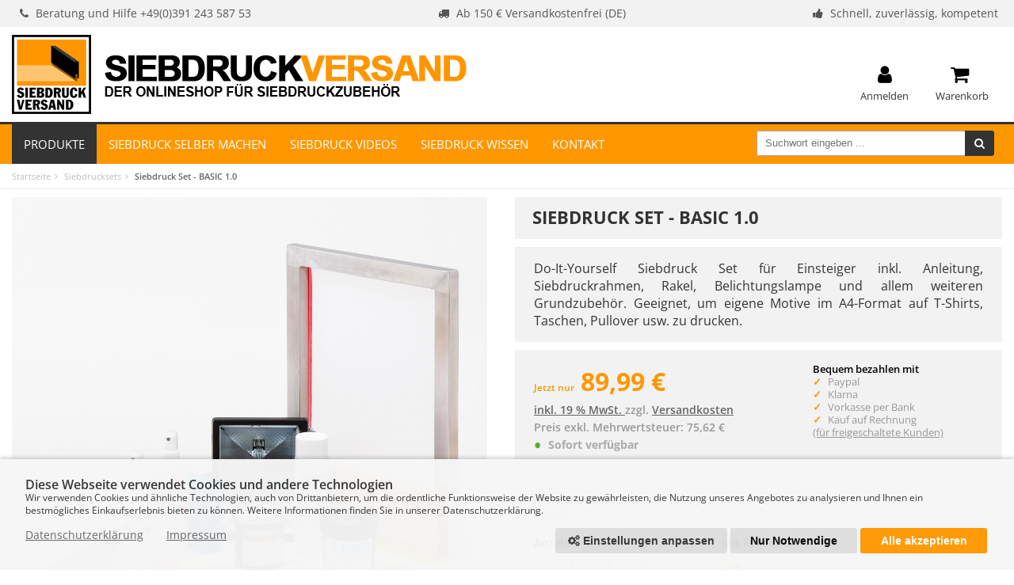

--- FILE ---
content_type: text/html; charset=utf-8
request_url: https://www.siebdruck-versand.de/Siebdrucksets/Siebdruck-Set-BASIC-1-0::11.html
body_size: 18957
content:
<!DOCTYPE html>
<html lang="de">
<head>
<meta charset="utf-8" />
<meta name="viewport" content="width=device-width, initial-scale=1.0, user-scalable=yes" />
<title>Siebdruckset Basic 1.0 - Siebdruck Set für Einsteiger - Siebdruckversand - Der Online-Shop für Siebdruckzubehör, Farben und Maschinen</title>
<meta name="keywords" content="Siebdruck Set Kit Änfänger Starterset Siebdruckset Siebdruckkit Einsteiger" />
<meta name="description" content="Siebdruck Set für Anfänger - Siebdruck Starterset - Siebdruckset für Einsteiger" />
<meta name="robots" content="index,follow" />
<meta name="author" content="Siebdruckversand" />
<meta name="revisit-after" content="5 days" />
<link rel="canonical" href="https://www.siebdruck-versand.de/Siebdrucksets/Siebdruck-Set-BASIC-1-0::11.html" />
<link rel="icon" type="image/png" sizes="16x16" href="https://www.siebdruck-versand.de/templates/kgd_siebdruck/favicons/favicon-16x16.png" />
<link rel="icon" type="image/png" sizes="32x32" href="https://www.siebdruck-versand.de/templates/kgd_siebdruck/favicons/favicon-32x32.png" />
<link rel="shortcut icon" href="https://www.siebdruck-versand.de/templates/kgd_siebdruck/favicons/favicon.ico" />
<link rel="apple-touch-icon" href="https://www.siebdruck-versand.de/templates/kgd_siebdruck/favicons/apple-touch-icon.png" />
<meta name="msapplication-TileColor" content="#ffffff" />
<meta name="theme-color" content="#ffffff" />
<meta name="msapplication-config" content="https://www.siebdruck-versand.de/templates/kgd_siebdruck/favicons/browserconfig.xml" />
<link rel="manifest" href="https://www.siebdruck-versand.de/templates/kgd_siebdruck/favicons/site.webmanifest" />
<!--
=========================================================
modified eCommerce Shopsoftware (c) 2009-2013 [www.modified-shop.org]
=========================================================

modified eCommerce Shopsoftware offers you highly scalable E-Commerce-Solutions and Services.
The Shopsoftware is redistributable under the GNU General Public License (Version 2) [http://www.gnu.org/licenses/gpl-2.0.html].
based on: E-Commerce Engine Copyright (c) 2006 xt:Commerce, created by Mario Zanier & Guido Winger and licensed under GNU/GPL.
Information and contribution at http://www.xt-commerce.com

=========================================================
Please visit our website: www.modified-shop.org
=========================================================
-->
<meta name="generator" content="(c) by modified eCommerce Shopsoftware 818 https://www.modified-shop.org" />
<link rel="stylesheet" href="https://www.siebdruck-versand.de/templates/kgd_siebdruck/stylesheet.min.css?v=1767369657" type="text/css" media="screen" />
<script type="text/javascript">
  var DIR_WS_BASE = "https://www.siebdruck-versand.de/";
  var DIR_WS_CATALOG = "/";
  var SetSecCookie = "1";
</script>

<script>
  var gTagCounter = 0;
  window.dataLayer = window.dataLayer || [];
  dataLayer.push({ ecommerce: null });
  function gtag(){dataLayer.push(arguments);}
  gtag('consent', 'default', {
    ad_storage: 'denied',
    ad_user_data: 'denied',
    ad_personalization: 'denied',
    analytics_storage: 'denied'
  });
  gtag('js', new Date());
  gtag('config', 'AW-987445707', {
    anonymize_ip: true,
    link_attribution: true,
    allow_google_signals: true
  });
  gtag('event', 'view_item', {
    currency: 'EUR',
    value: 89.99,
    items: [
      {
        item_id: 'SS00B1',
        item_name: 'Siebdruck Set - BASIC 1.0',
        price: 89.99,
        quantity: 1
      }
    ]
  });
</script>
<script async data-type="text/javascript" type="as-oil" data-purposes="3" data-managed="as-oil">gTagCounter ++;
  gtag('consent', 'update', {
    analytics_storage: 'granted'
  });
</script>
<script async data-type="text/javascript" type="as-oil" data-purposes="8" data-managed="as-oil">gTagCounter ++;
  gtag('consent', 'update', {
    ad_storage: 'granted',
    ad_user_data: 'granted',
    ad_personalization: 'granted'
  });
</script>
<script>
function pushgTagEventAction() {
  gtag('event', 'view_item', {
    currency: 'EUR',
    value: 89.99,
    items: [
      {
        item_id: 'SS00B1',
        item_name: 'Siebdruck Set - BASIC 1.0',
        price: 89.99,
        quantity: 1
      }
    ]
  });
}
</script>
<script async src="https://www.googletagmanager.com/gtag/js?id=AW-987445707"></script>
<script async data-type="text/javascript" type="as-oil" data-purposes="11" data-managed="as-oil">
	(function(w,d,s,l,i){w[l]=w[l]||[];w[l].push({'gtm.start':
	new Date().getTime(),event:'gtm.js'});var f=d.getElementsByTagName(s)[0],
	j=d.createElement(s),dl=l!='dataLayer'?'&l='+l:'';j.async=true;j.src=
	'https://www.googletagmanager.com/gtm.js?id='+i+dl;f.parentNode.insertBefore(j,f);
	})(window,document,'script','dataLayer','GTM-W3KRJP6B');
	</script>
<noscript><iframe src="https://www.googletagmanager.com/ns.html?id=GTM-W3KRJP6B" height="0" width="0" style="display:none;visibility:hidden"></iframe></noscript>
</head>
<body>
<div class="header"><div class="adresse"><div class="container"><ul><li><i class="fa fa-phone"></i> <a href="tel:+4939124358753" title="Beratung und Hilfe +49(0)391 243 587 53">Beratung und Hilfe +49(0)391 243 587 53</a></li><li class="no_mobile"><i class="fa fa-truck"></i> <a href="https://www.siebdruck-versand.de/Versandinformationen:_:161.html" title="Ab 150 &euro; Versandkostenfrei (DE)">Ab 150 &euro; Versandkostenfrei (DE)</a></li><li class="no_mobile"><i class="fa fa-thumbs-up"></i> <a href="https://www.siebdruck-versand.de/Mehr-ueber-uns:_:162.html" title="Schnell, zuverl&auml;ssig, kompetent">Schnell, zuverl&auml;ssig, kompetent</a></li></ul></div></div><div class="container"><div class="layout_logo"><div class="logo top"><div><a class="logo-gfx" href="https://www.siebdruck-versand.de/" title="Siebdruckversand - Der Online-Shop für Siebdruckzubehör, Farben und Maschinen"><img src="https://www.siebdruck-versand.de/templates/kgd_siebdruck/img/logo-siebdruck.png" alt="Siebdruckversand - Der Online-Shop für Siebdruckzubehör, Farben und Maschinen" /></a></div><div><ul class="contentnavigation no_mobile"><li><a href="#inline_login" class="loginbox" title="Anmelden"><i class="fa fa-user"></i><br />Anmelden</a></li><li class="cart"><div id="cart_short"><span class="no_mobile"><a id="toggle_cart" href="https://www.siebdruck-versand.de/shopping_cart.php" title="Ihr Warenkorb ist leer."><span class="cart_01"><i class="fa fa-shopping-cart"></i></span><span class="cart_02">Warenkorb</span></a></span><span class="no_desktop cart_01"><a href="https://www.siebdruck-versand.de/shopping_cart.php" title="Ihr Warenkorb ist leer."><i class="fa fa-shopping-cart"></i></a></span></div><div class="toggle_cart no_mobile"><div class="mini bold">Ihr Warenkorb ist leer.</div></div></li></ul></div></div></div></div></div><div style="display:none"><div id="inline_login"><div class="box_login"><div class="headline_big">Anmelden</div><form id="loginbox" action="https://www.siebdruck-versand.de/login.php?action=process" method="post"><p class="box_label">E-Mail-Adresse:</p><input type="email" name="email_address" placeholder="E-Mail-Adresse" /><p class="box_label">Passwort:</p><input type="password" name="password" placeholder="Passwort" /><br class="clierfix" /><div><a href="https://www.siebdruck-versand.de/password_double_opt.php" title="Passwort vergessen?"><small>Passwort vergessen?</small></a></div><br class="clierfix" /><div><span class="login_100"><button class="btn button_red" type="submit" title="Anmelden" ><i class="fa fa-user iconleft"></i>&nbsp;Anmelden</button></span></div></form><br class="clierfix" /><div class="center"><a href="https://www.siebdruck-versand.de/create_guest_account.php" title="Gastbestellung"><span class="btn"><i class="fa fa-sign-in"></i> Gastbestellung</span></a><a href="https://www.siebdruck-versand.de/create_account.php" title="Neukunde"><span class="btn"><i class="fa fa-user-plus"></i> Neukunde</span></a></div><br class="clear" /></div></div></div><div class="navi"><div class="container"><div class="mobilMenu" onclick=""><div class="mobilIconPanel"><ul class="contentnavigation mobil no_desktop"><li><a href="#inline_login" class="loginbox" title="Anmelden"><i class="fa fa-user"></i><span class="no_mobile">Anmelden</span></a></li><li class="cart"><div id="cart_short"><span class="no_mobile"><a id="toggle_cart" href="https://www.siebdruck-versand.de/shopping_cart.php" title="Ihr Warenkorb ist leer."><span class="cart_01"><i class="fa fa-shopping-cart"></i></span><span class="cart_02">Warenkorb</span></a></span><span class="no_desktop cart_01"><a href="https://www.siebdruck-versand.de/shopping_cart.php" title="Ihr Warenkorb ist leer."><i class="fa fa-shopping-cart"></i></a></span></div><div class="toggle_cart no_mobile"><div class="mini bold">Ihr Warenkorb ist leer.</div></div></li><div style="display:none"><div id="inline_shipping_country"><div class="box_login"><h2>Lieferland w&auml;hlen</h2><br /><div class="center">W&auml;hlen Sie das Lieferland aus, um die Preise inkl. MwSt. abh&auml;ngig von der Lieferadresse angezeigt zu bekommen.</div><br /><div class="box_select"><form id="countries" action="https://www.siebdruck-versand.de/product_info.php?products_id=11&amp;action=shipping_country" method="post" class="box-shipping_country"><select name="country" onchange="this.form.submit()"><option value="2">Albania</option><option value="14">Austria</option><option value="21">Belgium</option><option value="27">Bosnia and Herzegowina</option><option value="33">Bulgaria</option><option value="53">Croatia</option><option value="55">Cyprus</option><option value="56">Czech Republic</option><option value="57">Denmark</option><option value="67">Estonia</option><option value="72">Finland</option><option value="73">France</option><option value="81" selected="selected">Germany</option><option value="84">Greece</option><option value="97">Hungary</option><option value="98">Iceland</option><option value="103">Ireland</option><option value="105">Italy</option><option value="117">Latvia</option><option value="122">Liechtenstein</option><option value="123">Lithuania</option><option value="124">Luxembourg</option><option value="132">Malta</option><option value="150">Netherlands</option><option value="160">Norway</option><option value="170">Poland</option><option value="171">Portugal</option><option value="175">Romania</option><option value="240">Serbia</option><option value="189">Slovakia (Slovak Republic)</option><option value="190">Slovenia</option><option value="195">Spain</option><option value="203">Sweden</option><option value="204">Switzerland</option><option value="220">Ukraine</option><option value="222">United Kingdom</option></select><input type="hidden" name="products_id" value="11" /></form></div><br /><br /><h3>Informationen zur Umsatzsteuer auf unsere Produkte</h3><div class="center"><p>Für Artikel, die innerhalb der Europäischen Union (EU) und Nordirland verkauft werden, wird Umsatzsteuer berechnet.</p><p>Für Waren, die an Bestimmungsorte innerhalb der Europäischen Union (EU) und Nordirland versandt werden, muss nach den innerhalb der EU geltenden Gesetzen und innerhalb der Mitgliedsstaaten variierenden Steuersätzen Umsatzsteuer berechnet werden. Die Höhe der zu berechnenden Umsatzsteuer richtet sich nach verschiedenen Faktoren, wie der Beschaffenheit des gekauften Produktes und dem Zielort, an den das Produkt versandt werden soll.</p><p>Die Preise auf unserer Website sind in Euro ausgewiesen und verstehen sich einschließlich deutscher Umsatzsteuer. Bitte beachten Sie, dass der Endpreis von der tatsächlichen Umsatzsteuer abhängig ist, die für Ihre Bestellung anfällt. Bei Bestellungen aus dem EU-Ausland wird die deutsche Umsatzsteuer abgezogen und die für das Bestimmungsland gültige Umsatzsteuer berechnet. Den Endpreis inklusive der für die bestellten Artikel gültigen Umsatzsteuersätze sehen Sie auf der letzten Seite des Bestellformulars.</p></div></div></div></div></ul><input type="radio" name="miniMenu" id="open" /><input type="radio" name="miniMenu" id="close" checked="checked" /><label class="labelOpen no_desktop" for="open" title="Open Menu"></label><label class="labelClose no_desktop" for="close" title="Close Menu"></label><div class="mobilIcon no_desktop"><span></span><span></span></div><div class="tablet"><div id="categorymenu_top"><input type="radio" id="closelevel0" name="level0" /><input type="radio" id="closelevel1" name="level1" /><input type="radio" id="closelevel2" name="level2" /><input type="radio" id="closelevel3" name="level3" /><input type="radio" id="closelevel4" name="level4" /><input type="radio" id="closelevel5" name="level5" /><input type="radio" id="closelevel6" name="level6" /><ul class="topmenu"><li class="level0 SubMenue"><a title="Unser Produktsortiment" href="https://www.siebdruck-versand.de/Unsere-Produkte:_:190.html"class="Current CurrentParent">PRODUKTE</a><input type="radio" id="sub001" name="level0" /><label for="closelevel0"></label><label for="sub001"></label><ul class="dropdown"><li class="level1 Current"><a class="Current " href="https://www.siebdruck-versand.de/Siebdrucksets:::1.html" title="Siebdruck Set für Einsteiger">Siebdrucksets</a></li><li class="level1"><a class="" href="https://www.siebdruck-versand.de/Siebdruckmaschinen:::2.html" title="Siebdruckmaschine / Siebdruckkarussell">Siebdruckmaschinen</a></li><li class="level1"><a class="" href="https://www.siebdruck-versand.de/Siebdruckrahmen:::6.html" title="Bespannte Siebdruckrahmen aus Aluminium">Siebdruckrahmen</a></li><li class="level1"><a class="" href="https://www.siebdruck-versand.de/Siebdruckzubehoer:::10.html" title="Nützliches Siebdruckzubehör für jede Siebdruckwerkstatt">Siebdruckzubehör</a></li><li class="level1"><a class="" href="https://www.siebdruck-versand.de/Siebdruckfarbe:::8.html" title="Siebdruckfarbe -  Plastisolfarbe, wasserbasierte Farbe und Papierdruckfarbe">Siebdruckfarbe</a></li><li class="level1"><a class="" href="https://www.siebdruck-versand.de/Siebchemie-Emulsion:::5.html" title="Siebchemie / Fotoemulsion">Siebchemie / Emulsion</a></li><li class="level1"><a class="" href="https://www.siebdruck-versand.de/Rakel:::3.html" title="Siebdruckrakel mit Aluminium- oder Holzgriff">Rakel</a></li><li class="level1"><a class="" href="https://www.siebdruck-versand.de/Siebdruckgewebe:::7.html" title="Siebdruckgewebe">Siebdruckgewebe</a></li><li class="level1"><a class="" href="https://www.siebdruck-versand.de/Beschichtungsrinnen:::4.html" title="Beschichtungsrinne / Emulsionsrinne zum Auftrag von Fotoemulsion">Beschichtungsrinnen</a></li><li class="level1"><a class="" href="https://www.siebdruck-versand.de/Flashdryer-Zwischentrockner:::87.html" title="Flashtrockner / Zwischentrockner / Trockentunnel (Infrarot)">Flashdryer / Zwischentrockner</a></li><li class="level1"><a class="" href="https://www.siebdruck-versand.de/Siebdrucktransfer:::96.html" title="Zubehör zur Herstellung hochwertiger Siebdrucktransfers">Siebdrucktransfer</a></li><li class="level1"><a class="" href="https://www.siebdruck-versand.de/Werkstattausruestung:::97.html" title="Ausrüstung für Profi-Siebdruckwerkstätten">Werkstattausrüstung</a></li><li class="level1"><a class="" href="https://www.siebdruck-versand.de/Belichtungsservice:::88.html" title="Belichtungsservice">Belichtungsservice</a></li></ul></li></ul><ul class="topmenu"><li class="level0 SubMenue"><a class="" href="https://www.siebdruck-versand.de/Siebdruck-selber-machen:_:200.html" title="Siebdruck selber machen">Siebdruck selber machen</a><input type="radio" id="sub062" name="level0" /><label for="closelevel0"></label><label for="sub062"></label><ul class="dropdown"><li class="level1"><a class="" href="https://www.siebdruck-versand.de/Was-ist-Siebdruck:_:201.html" title="Was ist Siebdruck?">Was ist Siebdruck?</a></li><li class="level1"><a class="" href="https://www.siebdruck-versand.de/1-Grafik-Filmerstellung:_:202.html" title="1. Grafik / Filmerstellung">1. Grafik / Filmerstellung</a></li><li class="level1"><a class="" href="https://www.siebdruck-versand.de/2-Sieb-waehlen-und-vorbereiten:_:203.html" title="2. Sieb w&auml;hlen und vorbereiten">2. Sieb wählen und vorbereiten</a></li><li class="level1"><a class="" href="https://www.siebdruck-versand.de/3-Beschichtung-Trocknung:_:204.html" title="3. Beschichtung / Trocknung">3. Beschichtung / Trocknung</a></li><li class="level1"><a class="" href="https://www.siebdruck-versand.de/4-Siebbelichtung:_:205.html" title="4. Siebbelichtung">4. Siebbelichtung</a></li><li class="level1"><a class="" href="https://www.siebdruck-versand.de/5-Druckvorbereitung:_:206.html" title="5. Druckvorbereitung">5. Druckvorbereitung</a></li><li class="level1"><a class="" href="https://www.siebdruck-versand.de/6-Drucken-Rakeln:_:207.html" title="6. Drucken / Rakeln">6. Drucken / Rakeln</a></li><li class="level1"><a class="" href="https://www.siebdruck-versand.de/7-Fixierung:_:208.html" title="7. Fixierung">7. Fixierung</a></li><li class="level1"><a class="" href="https://www.siebdruck-versand.de/8-Siebdruckrahmen-reinigen:_:209.html" title="8. Siebdruckrahmen reinigen">8. Siebdruckrahmen reinigen</a></li><li class="level1"><a class="" href="https://www.siebdruck-versand.de/9-Entschichtung:_:210.html" title="9. Entschichtung">9. Entschichtung</a></li><li class="level1"><a class="" href="https://www.siebdruck-versand.de/Probleme-Loesungen:_:211.html" title="Probleme + L&ouml;sungen">Probleme + Lösungen</a></li><li class="level1"><a class="" href="https://www.siebdruck-versand.de/Foto-Halbtonraster:_:212.html" title="Foto-Halbtonraster">Foto-Halbtonraster</a></li><li class="level1"><a class="" href="https://www.siebdruck-versand.de/Siebdrucktransfer-Transferdruck:_:213.html" title="Siebdrucktransfer / Transferdruck">Siebdrucktransfer / Transferdruck</a></li></ul></li><li class="level0 SubMenue"><a class="" href="https://www.siebdruck-versand.de/Siebdruck-Videos:_:199.html" title="Siebdruck Videos">Siebdruck Videos</a><input type="radio" id="sub052" name="level0" /><label for="closelevel0"></label><label for="sub052"></label><ul class="dropdown"><li class="level1"><a class="" href="https://www.siebdruck-versand.de/Siebdruck-Selber-machen-1-6:_:221.html" title="Siebdruck Selber machen 1 - 6">Siebdruck Selber machen 1 - 6</a></li><li class="level1"><a class="" href="https://www.siebdruck-versand.de/Infos-fuer-Siebdruck-Einsteiger:_:222.html" title="Infos f&uuml;r Siebdruck-Einsteiger">Infos für Siebdruck-Einsteiger</a></li><li class="level1"><a class="" href="https://www.siebdruck-versand.de/Ueberblick-Siebdruckmaschinen:_:223.html" title="&Uuml;berblick Siebdruckmaschinen">Überblick Siebdruckmaschinen</a></li><li class="level1"><a class="" href="https://www.siebdruck-versand.de/Wasserbasierte-Farben-drucken:_:224.html" title="Wasserbasierte Farben drucken">Wasserbasierte Farben drucken</a></li><li class="level1"><a class="" href="https://www.siebdruck-versand.de/Mit-Plastisolfarbe-drucken:_:225.html" title="Mit Plastisolfarbe drucken">Mit Plastisolfarbe drucken</a></li><li class="level1"><a class="" href="https://www.siebdruck-versand.de/Fotoemulsion-verarbeiten:_:226.html" title="Fotoemulsion verarbeiten">Fotoemulsion verarbeiten</a></li><li class="level1"><a class="" href="https://www.siebdruck-versand.de/Siebdruck-auf-Papier:_:227.html" title="Siebdruck auf Papier">Siebdruck auf Papier</a></li><li class="level1"><a class="" href="https://www.siebdruck-versand.de/Tipps-Tricks:_:228.html" title="Tipps &amp; Tricks">Tipps &amp; Tricks</a></li></ul></li><li class="level0 SubMenue"><a class="" href="https://www.siebdruck-versand.de/Siebdruck-Wissen:_:10.html" title="Siebdruck Wissen">Siebdruck Wissen</a></li></ul><ul class="topmenu"><li class="level0"><a href="https://www.siebdruck-versand.de/Kontakt:_:7.html" title="Kontakt">Kontakt</a></li></ul></div></div></div></div><ul class="search_group"><li class="search"><form id="quick_find" action="https://www.siebdruck-versand.de/advanced_search_result.php" method="get" class="box-search"><div class="searchBox"><div class="input-group"><input type="text" name="keywords" placeholder="Suchwort eingeben ..." id="inputString" maxlength="30" autocomplete="off" onkeyup="ac_lookup(this.value);"  /><span class="input-group-addon search"><button class="search_button" title="Suchen" type="submit"><i class="fa fa-search"></i></button></span></div></div></form><div class="suggestionsBox" id="suggestions" style="display:none;"><div class="suggestionList" id="autoSuggestionsList">&nbsp;</div></div></li></ul></div></div><div class="board"><div class="container"><div class="breadcrumb">  <span itemscope itemtype="http://schema.org/BreadcrumbList"><span itemprop="itemListElement" itemscope itemtype="http://schema.org/ListItem"><a itemprop="item" href="https://www.siebdruck-versand.de/" class="headerNavigation"><span itemprop="name">Startseite</span></a><meta itemprop="position" content="1" /></span><i class="fa fa-angle-right"></i> <span itemprop="itemListElement" itemscope itemtype="http://schema.org/ListItem"><a itemprop="item" href="https://www.siebdruck-versand.de/Siebdrucksets:::1.html" class="headerNavigation"><span itemprop="name">Siebdrucksets</span></a><meta itemprop="position" content="2" /></span><i class="fa fa-angle-right"></i> <span itemprop="itemListElement" itemscope itemtype="http://schema.org/ListItem"><meta itemprop="item" content="https://www.siebdruck-versand.de/Siebdrucksets/Siebdruck-Set-BASIC-1-0::11.html" /><span class="current" itemprop="name">Siebdruck Set - BASIC 1.0</span><meta itemprop="position" content="3" /></span></span></div></div></div><div class="container content"><div itemscope itemtype="https://schema.org/Product"><form id="cart_quantity" action="https://www.siebdruck-versand.de/product_info.php?products_id=11&amp;action=add_product" method="post"><div id="product_details"><div class="pd_imagebox"><div class="pd_big_image"> <div class="swiper gallery_big" id="lightgallery"><div class="swiper-wrapper"><div class="swiper-slide"><img itemprop="image" class="lazyload" data-src="https://www.siebdruck-versand.de/images/product_images/info_images/BASIC-1-siebdruck-set-einsteiger-diy.jpg" data-original-src="https://www.siebdruck-versand.de/images/product_images/popup_images/BASIC-1-siebdruck-set-einsteiger-diy.jpg" src="https://www.siebdruck-versand.de/images/product_images/info_images/BASIC-1-siebdruck-set-einsteiger-diy.jpg" alt="Siebdruck Set - BASIC 1.0" title="Siebdruck Set - BASIC 1.0" /></div><div class="swiper-slide"><img class="lazyload" data-src="https://www.siebdruck-versand.de/images/product_images/info_images/BASIC-1-siebdruck-set-siebdruckversand-1.jpg" data-original-src="https://www.siebdruck-versand.de/images/product_images/popup_images/BASIC-1-siebdruck-set-siebdruckversand-1.jpg" alt="Siebdruck Set - BASIC 1.0" title="Siebdruck Set - BASIC 1.0" /><noscript><img src="https://www.siebdruck-versand.de/images/product_images/info_images/BASIC-1-siebdruck-set-siebdruckversand-1.jpg" alt="Siebdruck Set - BASIC 1.0" /></noscript></div><div class="swiper-slide"><img class="lazyload" data-src="https://www.siebdruck-versand.de/images/product_images/info_images/belichtungsservice-siebdruck-siebkopie-3-2.jpg" data-original-src="https://www.siebdruck-versand.de/images/product_images/popup_images/belichtungsservice-siebdruck-siebkopie-3-2.jpg" alt="Siebdruck Set - BASIC 1.0" title="Siebdruck Set - BASIC 1.0" /><noscript><img src="https://www.siebdruck-versand.de/images/product_images/info_images/belichtungsservice-siebdruck-siebkopie-3-2.jpg" alt="Siebdruck Set - BASIC 1.0" /></noscript></div><div class="swiper-slide"><img class="lazyload" data-src="https://www.siebdruck-versand.de/images/product_images/info_images/belichtungsservice-siebdruck-versand-tshirt-3-1-3.jpg" data-original-src="https://www.siebdruck-versand.de/images/product_images/popup_images/belichtungsservice-siebdruck-versand-tshirt-3-1-3.jpg" alt="Siebdruck Set - BASIC 1.0" title="Siebdruck Set - BASIC 1.0" /><noscript><img src="https://www.siebdruck-versand.de/images/product_images/info_images/belichtungsservice-siebdruck-versand-tshirt-3-1-3.jpg" alt="Siebdruck Set - BASIC 1.0" /></noscript></div><div class="swiper-slide"><img class="lazyload" data-src="https://www.siebdruck-versand.de/images/product_images/info_images/siebdruck-heimtextilien-kissen-bezug-huelle-4.jpg" data-original-src="https://www.siebdruck-versand.de/images/product_images/popup_images/siebdruck-heimtextilien-kissen-bezug-huelle-4.jpg" alt="Siebdruck Set - BASIC 1.0" title="Siebdruck Set - BASIC 1.0" /><noscript><img src="https://www.siebdruck-versand.de/images/product_images/info_images/siebdruck-heimtextilien-kissen-bezug-huelle-4.jpg" alt="Siebdruck Set - BASIC 1.0" /></noscript></div><div class="swiper-slide"><img class="lazyload" data-src="https://www.siebdruck-versand.de/images/product_images/info_images/siebdruck-stoffbeutel-rucksack-tragetasche-einfarbig-5.jpg" data-original-src="https://www.siebdruck-versand.de/images/product_images/popup_images/siebdruck-stoffbeutel-rucksack-tragetasche-einfarbig-5.jpg" alt="Siebdruck Set - BASIC 1.0" title="Siebdruck Set - BASIC 1.0" /><noscript><img src="https://www.siebdruck-versand.de/images/product_images/info_images/siebdruck-stoffbeutel-rucksack-tragetasche-einfarbig-5.jpg" alt="Siebdruck Set - BASIC 1.0" /></noscript></div><div class="swiper-slide"><img class="lazyload" data-src="https://www.siebdruck-versand.de/images/product_images/info_images/2019-10-29-Perfect_Binding_Brochure_Mockup_5-1-6.jpg" data-original-src="https://www.siebdruck-versand.de/images/product_images/popup_images/2019-10-29-Perfect_Binding_Brochure_Mockup_5-1-6.jpg" alt="Siebdruck Set - BASIC 1.0" title="Siebdruck Set - BASIC 1.0" /><noscript><img src="https://www.siebdruck-versand.de/images/product_images/info_images/2019-10-29-Perfect_Binding_Brochure_Mockup_5-1-6.jpg" alt="Siebdruck Set - BASIC 1.0" /></noscript></div></div></div><div class="swiper gallery_thumb"><div class="swiper-wrapper"><div class="swiper-slide"><img class="lazyload" data-src="https://www.siebdruck-versand.de/images/product_images/midi_images/BASIC-1-siebdruck-set-einsteiger-diy.jpg" alt="Siebdruck Set - BASIC 1.0" title="Siebdruck Set - BASIC 1.0" /><noscript><img src="https://www.siebdruck-versand.de/images/product_images/midi_images/BASIC-1-siebdruck-set-einsteiger-diy.jpg" alt="Siebdruck Set - BASIC 1.0" /></noscript></div><div class="swiper-slide"><img class="lazyload" data-src="https://www.siebdruck-versand.de/images/product_images/midi_images/BASIC-1-siebdruck-set-siebdruckversand-1.jpg" alt="Siebdruck Set - BASIC 1.0" title="Siebdruck Set - BASIC 1.0" /><noscript><img src="https://www.siebdruck-versand.de/images/product_images/midi_images/BASIC-1-siebdruck-set-siebdruckversand-1.jpg" alt="Siebdruck Set - BASIC 1.0" title="Siebdruck Set - BASIC 1.0" /></noscript></div><div class="swiper-slide"><img class="lazyload" data-src="https://www.siebdruck-versand.de/images/product_images/midi_images/belichtungsservice-siebdruck-siebkopie-3-2.jpg" alt="Siebdruck Set - BASIC 1.0" title="Siebdruck Set - BASIC 1.0" /><noscript><img src="https://www.siebdruck-versand.de/images/product_images/midi_images/belichtungsservice-siebdruck-siebkopie-3-2.jpg" alt="Siebdruck Set - BASIC 1.0" title="Siebdruck Set - BASIC 1.0" /></noscript></div><div class="swiper-slide"><img class="lazyload" data-src="https://www.siebdruck-versand.de/images/product_images/midi_images/belichtungsservice-siebdruck-versand-tshirt-3-1-3.jpg" alt="Siebdruck Set - BASIC 1.0" title="Siebdruck Set - BASIC 1.0" /><noscript><img src="https://www.siebdruck-versand.de/images/product_images/midi_images/belichtungsservice-siebdruck-versand-tshirt-3-1-3.jpg" alt="Siebdruck Set - BASIC 1.0" title="Siebdruck Set - BASIC 1.0" /></noscript></div><div class="swiper-slide"><img class="lazyload" data-src="https://www.siebdruck-versand.de/images/product_images/midi_images/siebdruck-heimtextilien-kissen-bezug-huelle-4.jpg" alt="Siebdruck Set - BASIC 1.0" title="Siebdruck Set - BASIC 1.0" /><noscript><img src="https://www.siebdruck-versand.de/images/product_images/midi_images/siebdruck-heimtextilien-kissen-bezug-huelle-4.jpg" alt="Siebdruck Set - BASIC 1.0" title="Siebdruck Set - BASIC 1.0" /></noscript></div><div class="swiper-slide"><img class="lazyload" data-src="https://www.siebdruck-versand.de/images/product_images/midi_images/siebdruck-stoffbeutel-rucksack-tragetasche-einfarbig-5.jpg" alt="Siebdruck Set - BASIC 1.0" title="Siebdruck Set - BASIC 1.0" /><noscript><img src="https://www.siebdruck-versand.de/images/product_images/midi_images/siebdruck-stoffbeutel-rucksack-tragetasche-einfarbig-5.jpg" alt="Siebdruck Set - BASIC 1.0" title="Siebdruck Set - BASIC 1.0" /></noscript></div><div class="swiper-slide"><img class="lazyload" data-src="https://www.siebdruck-versand.de/images/product_images/midi_images/2019-10-29-Perfect_Binding_Brochure_Mockup_5-1-6.jpg" alt="Siebdruck Set - BASIC 1.0" title="Siebdruck Set - BASIC 1.0" /><noscript><img src="https://www.siebdruck-versand.de/images/product_images/midi_images/2019-10-29-Perfect_Binding_Brochure_Mockup_5-1-6.jpg" alt="Siebdruck Set - BASIC 1.0" title="Siebdruck Set - BASIC 1.0" /></noscript></div></div><div class="swiper-button-next thumb"></div><div class="swiper-button-prev thumb"></div></div></div><br class="clearfix" /></div><div class="pd_content width_100"><h1 itemprop="name">Siebdruck Set - BASIC 1.0</h1><div class="pd_infobox"><div class="pd_description short cf"><p>Do-It-Yourself Siebdruck Set für Einsteiger inkl. Anleitung, Siebdruckrahmen, Rakel, Belichtungslampe und allem weiteren Grundzubehör. Geeignet, um eigene Motive im A4-Format auf T-Shirts, Taschen, Pullover usw. zu drucken.</p></div></div><div class="pd_summarybox" itemprop="offers" itemscope itemtype="https://schema.org/Offer"><div class="pd_infobox pd_pricebox"><div class="pd_left"><meta itemprop="url" content="https://www.siebdruck-versand.de/Siebdrucksets/Siebdruck-Set-BASIC-1-0::11.html" /><meta itemprop="priceCurrency" content="EUR" /><meta itemprop="availability" content="https://schema.org/InStock" /><meta itemprop="itemCondition" content="https://schema.org/NewCondition" /><div class="pd_price"><div id="pd_puprice"><span class="new_price"><span class="small_price">Statt </span><span class="old_price"><del>99,99 €</del></span>89,99 €</span><meta itemprop="price" content="89.99" /><div class="pd_tax"><a href="#inline_shipping_country" class="inlinebox" title="W&auml;hlen Sie das Lieferland aus, um die Preise inkl. MwSt. abh&auml;ngig von der Lieferadresse angezeigt zu bekommen.">inkl. 19 % MwSt. </a> zzgl. <a rel="nofollow" target="_blank" href="https://www.siebdruck-versand.de/popup_content.php?coID=1" title="Information" class="iframe">Versandkosten</a></div><span class="netto_text">Preis exkl. Mehrwertsteuer: <span class="netto_price">75,62 €</span></span><div class="pd_inforow"><img class="pd_shipping_image" src="/images/verfuegbar_gruen.gif" alt="Sofort verfügbar" /> Sofort verfügbar</div></div></div></div><div class="pd_bezahlen"><strong>Bequem bezahlen mit</strong><br /><ul class="zahloptionen"><li>Paypal</li><li>Klarna</li><li>Vorkasse per Bank</li><li>Kauf auf Rechnung<br /><a href="https://www.siebdruck-versand.de/Zahlungsmoeglichkeiten:_:160.html#kauf-auf-rechnung">(für freigeschaltete Kunden)</a></li></ul></div></div><div class="pd_infobox"><div class="pd_inforow"><strong>Artikelnummer:</strong> <br /><span itemprop="sku">SS00B1</span></div><div class="pd_paybox"><div><div class="addtobasket_info width_150"><strong> Anzahl</strong><br /><div class="addtobasket_button_info"><span class="addtobasket_input_info"><input type="text" name="products_qty" value="1" size="3" /> <input type="hidden" name="products_id" value="11" /></span></div></div></div><div><div id="optionen11" class="productoptions"><div class="options_row_selection"><div class="options_name">Mit Folien für</div><div class="options_selection"><input data-attrdata="{&quot;pid&quot;:11,&quot;gprice&quot;:89.98980000000000245563569478690624237060546875,&quot;oprice&quot;:99.9899999999999948840923025272786617279052734375,&quot;nprice&quot;:84.0251999999999981127984938211739063262939453125,&quot;cleft&quot;:&quot;&quot;,&quot;cright&quot;:&quot;\u20ac&quot;,&quot;prefix&quot;:&quot;=&quot;,&quot;aprice&quot;:89.98980000000000245563569478690624237060546875,&quot;tax&quot;:19,&quot;vpetext&quot;:&quot;VPE&quot;,&quot;vpevalue&quot;:1,&quot;attrvpevalue&quot;:false,&quot;onlytext&quot;:&quot;<span class=\&quot;small_price\&quot;>Jetzt nur<\/span> &quot;,&quot;protext&quot;:&quot; pro &quot;,&quot;insteadtext&quot;:&quot;<span class=\&quot;small_price\&quot;>Statt<\/span> &quot;}" type="radio" name="id[10]" id="rdb_140" value="140" checked="checked" /><label class="cf" for="rdb_140"><span class="options_selection_text">Inkjetdrucker </span><span class="options_selection_price">Statt 99,99 €<br /> Jetzt nur 89,99 €</span>           </label></div><div class="options_selection"><input data-attrdata="{&quot;pid&quot;:11,&quot;gprice&quot;:89.98980000000000245563569478690624237060546875,&quot;oprice&quot;:99.9899999999999948840923025272786617279052734375,&quot;nprice&quot;:84.0251999999999981127984938211739063262939453125,&quot;cleft&quot;:&quot;&quot;,&quot;cright&quot;:&quot;\u20ac&quot;,&quot;prefix&quot;:&quot;=&quot;,&quot;aprice&quot;:89.98980000000000245563569478690624237060546875,&quot;tax&quot;:19,&quot;vpetext&quot;:&quot;VPE&quot;,&quot;vpevalue&quot;:1,&quot;attrvpevalue&quot;:false,&quot;onlytext&quot;:&quot;<span class=\&quot;small_price\&quot;>Jetzt nur<\/span> &quot;,&quot;protext&quot;:&quot; pro &quot;,&quot;insteadtext&quot;:&quot;<span class=\&quot;small_price\&quot;>Statt<\/span> &quot;}" type="radio" name="id[10]" id="rdb_139" value="139" /><label class="cf" for="rdb_139"><span class="options_selection_text">Laserdrucker </span><span class="options_selection_price">Statt 99,99 €<br /> Jetzt nur 89,99 €</span>           </label></div></div><div class="calculatePriceUpdater"><span>In dieser Ausf&uuml;hrung:<br />Preis/Artikel</span><span class="cuPrice"></span><br /><span class="cuVpePrice"></span></div></div><br class="clearfix" /></div></div><div class="pd_paybox"><div class="pd_inforow width_150"><strong>Kostenloser Versand</strong> ab einem Bestellwert von 150 Euro (nur innerhalb Deutschlands)</div><div><div class="addtobasket_info"><div class="addtobasket_button_info"><span class="width_100"><button class="btn button_red wk" type="submit" title="In den Warenkorb" ><i class="fa fa-shopping-cart iconleft"></i>&nbsp;in den <span class="black">Warenkorb</span></button></span></div><div class="button_left"><link rel="stylesheet" property="stylesheet" href="https://www.siebdruck-versand.de/includes/external/paypal/css/apms.css" type="text/css" media="screen" /><div class="apms_form_button apms_nocheckout apms_product"><div id="apms_buttons" class="apms_form_button_inner"><div id="apms_button1"></div><div class="apms_form_button_overlay"></div></div><div id="apms_bnpl" class="apms_form_button_inner"><div id="apms_button2"></div></div></div></div></div></div></div></div></div></div></div></form><br class="clearfix" /><div class="pd_description" itemprop="description"><h2>Siebdruck Set BASIC 1.0 -<strong> </strong>Das kompakte DIY-Kit für Einsteiger</h2><p>Das <strong>Siebdruck Set BASIC 1.0</strong> ist unser beliebtes und leicht erschwingliches Starter-Set für den DIY-Siebdruck. Es enthält die Grundausstattung (inkl. <a href="http://www.siebdruck-versand.de/Siebdruckzubehoer/Siebdruck-Belichtungslampe-400W-fuer-Fotoemulsion::900.html">Belichtungslampe</a>), um eigene Motive bis zu einem Format von A4 selbst zu verwirklichen. Neben Textilien können mit dem Set auch Drucke auf Karton, Leinwand, Leder, ungestrichenes Holz und Papier umgesetzt werden. Die Komplett-Lösung für alle Kreativen, die ohne Umwege in das Thema Siebdruck einsteigen wollen und gleichzeitig die Kosten gering halten möchten. Das Set kommt übrigens in einer schönen und kompakten Box mit einer Schritt-für-Schritt-Anleitung und ist somit auch ideal als Geschenk geeignet.</p><p class="kontakt-buttons"><a class="btn-tel" href="tel:+4939124358753">Beratung: 0391 / 243 587 53</a><a class="btn-kontakt" href="https://www.siebdruck-versand.de/Kontakt:_:7.html">Kontakt aufnehmen</a></p><p>&nbsp;</p><div class="siebdruck-mini-galerie"><figure><a class="cbimages" href="/images/set-basic-1/1-Siebdruck-Set-fuer-Anfaenger.jpg" rel="gallery-basic1"><img alt="Siebdruckset für Anfänger" class="lazyload" data-src="/images/set-basic-1/1-Siebdruck-Set-fuer-Anfaenger.jpg" title="Siebdruckset für Anfänger" /></a></figure><figure><a class="cbimages" href="/images/set-basic-1/2-T-Shirts-selbst-bedrucken-mit-Siebdruckfarbe.jpg" rel="gallery-basic1"><img alt="T-Shirts selbst bedrucken mit Siebdruckfarbe" class="lazyload" data-src="/images/set-basic-1/2-T-Shirts-selbst-bedrucken-mit-Siebdruckfarbe.jpg" title="T-Shirts selbst bedrucken mit Siebdruckfarbe" /></a></figure><figure><a class="cbimages" href="/images/set-basic-1/3-Siebdruckfarbe-fuer-den-Siebdruck-auf-Textilien.jpg" rel="gallery-basic1"><img alt="Siebdruckfarbe für den Siebdruck auf Textilien" class="lazyload" data-src="/images/set-basic-1/3-Siebdruckfarbe-fuer-den-Siebdruck-auf-Textilien.jpg" title="Siebdruckfarbe für den Siebdruck auf Textilien" /></a></figure></div><div class="siebdruck-mini-galerie"><figure><a class="cbimages" href="/images/set-basic-1/4-Siebdruckrakel-zum-selber-drucken-textilfarbe.jpg" rel="gallery-basic1"><img alt="Siebruckrakel zum selber drucken mit Textilfarbe" class="lazyload" data-src="/images/set-basic-1/4-Siebdruckrakel-zum-selber-drucken-textilfarbe.jpg" title="Siebruckrakel zum selber drucken mit Textilfarbe" /></a></figure><figure><a class="cbimages" href="/images/set-basic-1/5-Siebdruck-selber-machen-eigenes-Motiv-auf-T-Shirts.jpg" rel="gallery-basic1"><img alt="Siebdruck selber machen - eigenes Motiv auf T-Shirts drucken" class="lazyload" data-src="/images/set-basic-1/5-Siebdruck-selber-machen-eigenes-Motiv-auf-T-Shirts.jpg" title="Siebdruck selber machen - eigenes Motiv auf T-Shirts drucken" /></a></figure><figure><a class="cbimages" href="/images/set-basic-1/6-T-Shirts-selbst-bedrucken-Siebdruck-Set-Einsteiger.jpg" rel="gallery-basic1"><img alt="T-Shirts selbst bedrucken mit Siebdruck-Set für Einsteiger" class="lazyload" data-src="/images/set-basic-1/6-T-Shirts-selbst-bedrucken-Siebdruck-Set-Einsteiger.jpg" title="T-Shirts selbst bedrucken mit Siebdruck-Set für Einsteiger" /></a></figure></div><h3>Wie genau funktioniert das Siebdruckverfahren und wie kommt mein Motiv auf das Sieb?</h3><p>Das erklären wir leicht verständlich in unserer beliebten <a href="https://www.siebdruck-versand.de/Siebdruck-Selber-machen-1-6:_:221.html">Videoanleitung "Siebdruck selber machen"</a> und in unserer ausführlichen und reich bebilderten <a href="https://www.siebdruck-versand.de/Siebdruck-selber-machen:_:200.html">Siebdruck-Textanleitung</a>. Eine praxisorientierte und leicht verständliche Anleitung zum Siebdruck liegt dem Set selbstverständlich auch bei. So kann zuhause sofort mit dem Siebdruck losgelegt werden. Sollte es Fragen zum Set, zu bedruckbaren Materialien oder allgemein zum Siebdruck geben, so beantworten wir diese gern via Telefon unter der 0391 / 243 587 53 oder per E-Mail an info@siebdruck-versand.de.</p><h3>Wie weit kommt man mit diesem Set?</h3><p>Die Farbe in diesem Set reicht je nach Motiv für etwa 50 T-Shirts. Mit der beiliegenden Emulsion sowie dem Entschichter können etwa 5 - 6 verschiedene Motive belichtet und wieder entschichtet werden.</p><h3>Umwelt und Verantwortung?</h3><p>In all unseren Sets verwenden wir ausschließlich umweltfreundliche Siebchemie, hautverträgliche <a href="https://www.siebdruck-versand.de/Siebdruckfarbe/TEXPRINT-AQ-System:::8_14.html">TEXTPRINT-AQ Siebdruckfarbe</a> und biologisch abbaubare Siebreiniger. Das Set ist somit also auch ideal für den Hausgebrauch geeignet.</p><h3>Welches Siebruckzubehör ist in diesem Set enthalten?</h3><ul><li>1x&nbsp;&nbsp; Siebdruckrahmen A4+ mit <a href="https://www.siebdruck-versand.de/Siebdruckrahmen/Siebdruckrahmen-55T:::6_20.html">55T Gewebe Allround-Siebrahmen</a> für viele Anwendungen</li><li>1x&nbsp;&nbsp; <a href="https://www.siebdruck-versand.de/Siebdruckzubehoer/Siebdruck-Belichtungslampe-400W-fuer-Fotoemulsion::900.html">Belichtungseinheit</a> mit 1,4 m Kabel zum Belichten der Emulsion</li><li>1x&nbsp;&nbsp; Siebdruckrakel aus Holz passend für Drucke im A4 Format</li><li>1x &nbsp; 250 g Fotoemulsion <a href="https://www.siebdruck-versand.de/Siebchemie-Emulsion/FLX-SCREEN-Hybrid-Fotoemulsion-One-Pot/Allround::1065.html">FLX SCREEN</a> leicht zu verarbeiten</li><li>1x&nbsp;&nbsp; 25 cm Beschichtungsrinne zum Auftrag der Fotoemulsion auf das Sieb</li><li>1x&nbsp;&nbsp; 250 g schwarze Siebdruckfarbe <a href="https://www.siebdruck-versand.de/Siebdruckfarbe/TEXPRINT-AQ-System:::8_14.html">TEXPRINT-AQ</a> für Textilien, Papier, Leder, Holz etc.</li><li>1x&nbsp;&nbsp; Gelblichtlampe zur Verarbeitung der lichtsensiblen Fotoemulsion</li><li>5x&nbsp;&nbsp; Holzspachtel zum Auftragen der Siebdruckfarbe</li><li>1x&nbsp;&nbsp; 250 ml Entfetter in der Sprühflasche zur Vorbereitung der Fotoemulsion</li><li>1x&nbsp;&nbsp; 250 ml Entschichter in der Sprühflasche zum Entfernen der Fotoemulsion</li><li>1x&nbsp;&nbsp; 250 ml WASHOUT-AQ Siebreiniger biologisch abbaubar, zum Reinigen von Farbresten</li><li>5x&nbsp;&nbsp; Belichtungsfilm A4 - wahlweise&nbsp;MICRONOM&nbsp;PRO für Inkjetdrucker oder Folie für Laserdrucker (Auswahl bitte oben treffen)</li><li>1x&nbsp;&nbsp; Entschichter- und Reinigungsschwamm zum Entfernen der Fotoemulsion/Farbe</li><li>1x&nbsp;&nbsp; Paar Handschuhe</li><li>1x &nbsp; <a class="name" href="https://www.siebdruck-versand.de/Siebdruckzubehoer/A-Z-Siebdruckanleitung-fuer-Siebdruck-Einsteiger::1367.html" title="A - Z Siebdruckanleitung für Siebdruck-Einsteiger">A - Z Siebdruckanleitung für Siebdruck-Einsteiger</a> mit Schritt-für-Schritt Erklärungen zum Belichten, Drucken usw.</li></ul><p>&nbsp;</p><div class="siedruckvideo_box video-links"><h2><span>Wie funktioniert Low-Budget-Siebdruck?</span></h2><div class="siedruckvideo_box_iframe"><iframe allow="accelerometer; clipboard-write; encrypted-media; gyroscope; picture-in-picture; web-share" allowfullscreen="" frameborder="0" referrerpolicy="strict-origin-when-cross-origin" src="https://www.youtube.com/embed/wnXU1Z_rL9w?si=25OmdFwxXSPCieN7" title="YouTube video player"></iframe></div></div><div class="siedruckvideo_box video-rechts"><h2><span>Siebdruck selber machen Teil 1 - Einführung</span></h2><div class="siedruckvideo_box_iframe"><iframe allow="accelerometer; clipboard-write; encrypted-media; gyroscope; picture-in-picture; web-share" allowfullscreen="" frameborder="0" referrerpolicy="strict-origin-when-cross-origin" src="https://www.youtube.com/embed/V0PfHhwS4xw?si=-Rpetmk0F4Omz6Dq" title="YouTube video player"></iframe></div></div><h3>Was brauche ich noch, um Siebdruck mit dem BASIC 1.0 Set umzusetzen?</h3><ul><li>Einen Wasseranschluss zum Ausspülen der Siebe</li><li>Bügeleisen, Backofen, <a href="https://www.siebdruck-versand.de/Siebdruckzubehoer/Heissluftpistole-zum-Fixieren-von-Siebdruckfarbe::981.html">Heißluftpistole</a> oder Transferpresse zum Fixieren der gedruckten Siebdruckfarbe</li><li>Eine Glasplatte ( z. B. aus Bilderrahmen) zum Beschweren des Belichtungsfilms oder eine <a href="http://www.siebdruck-versand.de/Siebdruckzubehoer/Acrylglasplatte-zur-Belichtung::1248.html">Acrylglasplatte</a></li><li>Einen handelsüblichen Tintenstrahldrucker, um die Motive auf den Belichtungsfilm zu drucken. Alternativ können die Motive aber auch mit einem schwarzen Edding auf die Filme gemalt werden oder es kann ein Laserdrucker verwendet werden.</li></ul></div><br class="clearfix" /><br class="clearfix" /></div></div><div id="layout_footer"><div class="socialmedia"><div class="container container_part"><div class="follower colums"><div class="social_media_links"><a href="https://www.instagram.com/siebdruckversand" rel="nofollow" target="_blank" title="Instagram"><img alt="" src="https://www.siebdruck-versand.de/images/icons/siebdruckversand-instagram.png" title="" /></a> <a href="https://www.facebook.com/Siebdruckversand" rel="nofollow" target="_blank" title="Facebook"> <img alt="" src="https://www.siebdruck-versand.de/images/icons/siebdruckversand-facebook.png" title="" /></a> <a href="https://www.tiktok.com/@siebdruckversand" rel="nofollow" target="_blank" title="TikTok"> <img alt="" src="https://www.siebdruck-versand.de/images/icons/siebdruckversand-tiktok-2022.png" title="" /></a> <a href="https://www.youtube.com/user/siebdruckversand" rel="nofollow" target="_blank" title="YouTube"> <img alt="" src="https://www.siebdruck-versand.de/images/icons/siebdruckversand-youtube.svg" title="" /></a><span class="heart">Because we&nbsp;<img alt="" src="https://www.siebdruck-versand.de/images/icons/icon-heart.svg" title="" /> to print</span></div></div><div class="news colums"><form id="sign_in" action="https://www.siebdruck-versand.de/newsletter.php" method="post"><div class="newsletterBox"><div class="input-group"><input type="email" name="email" placeholder="E-Mail-Newsletter bestellen" /><span class="input-group-addon newsletter"><button class="newsletter_button" title="Siebdruckversand - Der Online-Shop für Siebdruckzubehör, Farben und Maschinen &bull; Newsletter abbonieren" type="submit"><i class="fa fa-paper-plane"></i></button></span></div></div></form></div></div></div><div class="footer_farbe"><div class="container footer"><div class="footer_box"><div class="box_footer"><div class="box_footer_header"><a href="/Kontakt:_:7.html">Fragen zum Siebdruck?</a></div><p>Wir beraten gern. Jetzt anrufen!<br /><br />Support: <strong><a class="footer-mobile-link" href="tel:+4939124358753">0391 / 243 587 53</a></strong><br />Mo bis Do 9 - 18 Uhr, Fr 9 - 17 Uhr<br /><br />Siebdruckversand<br />Hohendodeleber Straße 4<br />39110 Magdeburg | Deutschland<br /><a href="mailto:info@siebdruck-versand.de?subject=Anfrage%20%C3%BCber%20www.siebdruck-versand.de">info@siebdruck-versand.de</a></p></div></div><div class="footer_box"><div class="box_footer"><div class="box_footer_header">Informationen</div><ul class="footerlist"><li class="level1"><a href="https://www.siebdruck-versand.de/Zahlungsmoeglichkeiten:_:160.html" title="Zahlungsmöglichkeiten">Zahlungsmöglichkeiten</a></li><li class="level1"><a href="https://www.siebdruck-versand.de/Versandinformationen:_:161.html" title="Versandinformationen">Versandinformationen</a></li><li class="level1"><a href="https://www.siebdruck-versand.de/Mehr-ueber-uns:_:162.html" title="Mehr über uns">Mehr über uns</a></li><li class="level1"><a href="https://www.siebdruck-versand.de/Sitemap:_:8.html" title="Sitemap">Sitemap</a></li><li class="level1"><a href="https://www.siebdruck-versand.de/Was-ist-Siebdruck:_:164.html" title="Was ist Siebdruck?">Was ist Siebdruck?</a></li><li class="level1"><a href="https://www.siebdruck-versand.de/Vorteile-des-Siebdruckverfahrens:_:2504.html" title="Vorteile des Siebdruckverfahrens">Vorteile des Siebdruckverfahrens</a></li><li class="level1"><a href="https://www.siebdruck-versand.de/T-Shirts-selber-bedrucken:_:165.html" title="T-Shirts selber bedrucken">T-Shirts selber bedrucken</a></li></ul></div></div><div class="footer_box"><div class="box_footer"><div class="box_footer_header">Rechtliches</div><ul class="footerlist"><li class="level1"><a href="https://www.siebdruck-versand.de/Impressum:_:4.html" title="Impressum">Impressum</a></li><li class="level1"><a href="https://www.siebdruck-versand.de/Datenschutzerklaerung:_:2.html" title="Datenschutzerklärung">Datenschutzerklärung</a></li><li class="level1"><a href="https://www.siebdruck-versand.de/Widerrufsbelehrung:_:9.html" title="Widerrufsbelehrung">Widerrufsbelehrung</a></li><li class="level1"><a href="https://www.siebdruck-versand.de/Infos-zur-EU-Umsatzsteuer:_:175.html" title="Infos zur EU-Umsatzsteuer">Infos zur EU-Umsatzsteuer</a></li><li class="level1"><a href="https://www.siebdruck-versand.de/AGB:_:3.html" title="AGB">AGB</a></li><li class="level1"><a href="javascript:;" trigger-cookie-consent-panel="">Cookie Einstellungen</a></li></ul></div></div><div class="footer_box"><div class="box_footer"><div class="box_footer_header"><a href="https://www.siebdruck-versand.de/Versandinformationen:_:161.html">Versand</a></div><p>Ab 150 € Warenwert ist die Bestellung versandkostenfrei (nur in Deutschland).<br /><br />Wir versenden europaweit.<br />Versandkosten <a href="/Versand:_:161.html" id="u_line">hier</a> einsehen.<br /><br /><a href="https://www.siebdruck-versand.de/Versandinformationen:_:161.html"><img alt="DHL" id="dhl" src="/images/shipping/siebdruck-versand.de-Layout_35.jpg" /></a></p></div></div></div></div><div class="payment_box"><div class="box_footer_header no_desktop"></div><div class="container container_part"><span class="no_mobile"></span> <a href="https://www.siebdruck-versand.de/Zahlungsmoeglichkeiten:_:160.html"><img alt="PayPal" src="/images/payment/siebdruckversand-paypal.png" /></a> <a href="https://www.siebdruck-versand.de/Zahlungsmoeglichkeiten:_:160.html"><img alt="Klarna" src="/images/payment/siebdruckversand-klarna.png" /></a> <a href="https://www.siebdruck-versand.de/Zahlungsmoeglichkeiten:_:160.html"><img alt="VISA, Mastercard, AE" src="/images/payment/siebdruckversand-kreditkarte.png" /></a> <a href="https://www.siebdruck-versand.de/Zahlungsmoeglichkeiten:_:160.html"><img alt="Banküberweisung" src="/images/payment/siebdruckversand-vorkasse.png" /></a> <a href="https://www.siebdruck-versand.de/Zahlungsmoeglichkeiten:_:160.html#kauf-auf-rechnung"><img alt="Rechnungskauf" src="/images/payment/siebdruckversand-rechnung.png" /></a></div></div><div class="shipping_text"><div class="container container">&copy; 2026 Siebdruckversand - Der Online-Shop für Siebdruckzubehör, Farben und Maschinen <p>* Alle Preise inkl. gesetzl. Mehrwersteuer und zzgl. Versandkosten, wenn nicht anders beschrieben.</p></div></div></div><div class="scroll-to-top"><a href="#"><i class="fa fa-angle-up"></i></a></div><div class="copyright"><span class="cop_magenta">mod</span><span class="cop_grey">ified eCommerce Shopsoftware &copy; 2009-2026</span></div>
<script src="https://www.siebdruck-versand.de/templates/kgd_siebdruck/javascript/tpl_plugins.min.js?v=1708508569" type="text/javascript"></script>
<script id="oil-configuration" type="application/configuration">{"config_version": 1, "preview_mode": false, "advanced_settings": true, "timeout": 0, "iabVendorListUrl": "https://www.siebdruck-versand.de/ajax.php?ext=get_cookie_consent&speed=1&language=de", "locale":{"localeId": "de", "version": 1, "texts":{"label_intro_heading": "Diese Webseite verwendet Cookies und andere Technologien", "label_intro": "Wir verwenden Cookies und &auml;hnliche Technologien, auch von Drittanbietern, um die ordentliche Funktionsweise der Website zu gew&auml;hrleisten, die Nutzung unseres Angebotes zu analysieren und Ihnen ein bestm&ouml;gliches Einkaufserlebnis bieten zu k&ouml;nnen. Weitere Informationen finden Sie in unserer Datenschutzerkl&auml;rung.", "label_button_yes": "Speichern", "label_button_back": "Zur&uuml;ck", "label_button_yes_all": "Alle akzeptieren", "label_button_only_essentials": "Nur Notwendige", "label_button_advanced_settings": "<i class=\"fa fa-cogs\"></i> Einstellungen anpassen", "label_cpc_heading": "Cookie Einstellungen", "label_cpc_activate_all": "Alle aktivieren", "label_cpc_deactivate_all": "Alle deaktivieren", "label_nocookie_head": "Keine Cookies erlaubt.", "label_nocookie_text": "Bitte aktivieren Sie Cookies in den Einstellungen Ihres Browsers.", "label_third_party": " ", "label_imprint_links": "<a href='https://www.siebdruck-versand.de/popup_content.php?coID=2' onclick='return cc_popup_content(this)'>Datenschutzerkl&auml;rung</a> <a href='https://www.siebdruck-versand.de/popup_content.php?coID=4' onclick='return cc_popup_content(this)'>Impressum</a>"}}}</script><script src="https://www.siebdruck-versand.de/templates/kgd_siebdruck/javascript/oil.min.js"></script><script>!function(e){var n={};function t(o){if(n[o])return n[o].exports;var r=n[o]={i:o,l:!1,exports:{}};return e[o].call(r.exports,r,r.exports,t),r.l=!0,r.exports}t.m=e,t.c=n,t.d=function(e,n,o){t.o(e,n)||Object.defineProperty(e,n,{configurable:!1,enumerable:!0,get:o})},t.r=function(e){Object.defineProperty(e,"__esModule",{value:!0})},t.n=function(e){var n=e&&e.__esModule?function(){return e.default}:function(){return e};return t.d(n,"a",n),n},t.o=function(e,n){return Object.prototype.hasOwnProperty.call(e,n)},t.p="/",t(t.s=115)}({115:function(e,n,t){"use strict";!function(e,n){e.__cmp||(e.__cmp=function(){function t(e){if(e){var t=!0,r=n.querySelector('script[type="application/configuration"]#oil-configuration');if(null!==r&&r.text)try{var a=JSON.parse(r.text);a&&a.hasOwnProperty("gdpr_applies_globally")&&(t=a.gdpr_applies_globally)}catch(e){}e({gdprAppliesGlobally:t,cmpLoaded:o()},!0)}}function o(){return!(!e.AS_OIL||!e.AS_OIL.commandCollectionExecutor)}var r=[],a=function(n,a,c){if("ping"===n)t(c);else{var i={command:n,parameter:a,callback:c};r.push(i),o()&&e.AS_OIL.commandCollectionExecutor(i)}};return a.commandCollection=r,a.receiveMessage=function(n){var a=n&&n.data&&n.data.__cmpCall;if(a)if("ping"===a.command)t(function(e,t){var o={__cmpReturn:{returnValue:e,success:t,callId:a.callId}};n.source.postMessage(o,n.origin)});else{var c={callId:a.callId,command:a.command,parameter:a.parameter,event:n};r.push(c),o()&&e.AS_OIL.commandCollectionExecutor(c)}},function(n){(e.attachEvent||e.addEventListener)("message",function(e){n.receiveMessage(e)},!1)}(a),function e(){if(!(n.getElementsByName("__cmpLocator").length>0))if(n.body){var t=n.createElement("iframe");t.style.display="none",t.name="__cmpLocator",n.body.appendChild(t)}else setTimeout(e,5)}(),a}())}(window,document)}});</script><script>function cc_popup_content(trgt){$.colorbox({href:trgt.href, iframe:true, width:"780", height:"560", maxWidth: "90%", maxHeight: "90%", fixed: true});return false;}(function(){let eventMethod=window.addEventListener ? 'addEventListener' : 'attachEvent';let messageEvent=eventMethod==='attachEvent' ? 'onmessage' : 'message';let eventer=window[eventMethod];function receiveMessage(event){let eventDataContains=function(str){return JSON.stringify(event.data).indexOf(str)!==-1;};let oilGtagCookie=function(data){let cookieDate=new Date;cookieDate.setMonth(cookieDate.getMonth()+1);let cookieString='MODOilTrack='+JSON.stringify(data.purposeConsents)+';';cookieString+='expires='+cookieDate.toUTCString()+';';cookieString+='path='+DIR_WS_CATALOG+';SameSite=Lax;';if(typeof SetSecCookie !=='undefined' && SetSecCookie==true){cookieString+='Secure;';}document.cookie=cookieString;};if(event && event.data &&(eventDataContains('oil_soi_optin_done'))){if(typeof pushgTagEventAction==="function" && gTagCounter > 0){pushgTagEventAction();}if(typeof pushTagmanagerEventAction==="function" && gTagmanagerCounter > 0){pushTagmanagerEventAction();}}if(event && event.data &&(eventDataContains('oil_optin_done')|| eventDataContains('oil_has_optedin'))){__cmp('getVendorConsents', [], oilGtagCookie);}}eventer(messageEvent, receiveMessage, false);$(document).on('click', '[trigger-cookie-consent-panel]', function(){window.AS_OIL.showPreferenceCenter();if(!$('.as-oil.light').length){$('body').append($('<div/>').addClass('as-oil light').append($('<div/>').attr('id', 'oil-preference-center').addClass('as-oil-content-overlay cpc-dynamic-panel')));}});})();</script><script>$(window).on('load',function(){$('.show_rating input').change(function(){var $radio=$(this);$('.show_rating .selected').removeClass('selected');$radio.closest('label').addClass('selected');});});function alert(message, title){title=title || "Information";$.alertable.alert('<span id="alertable-title"></span><span id="alertable-content"></span>',{html: true});$('#alertable-content').html(message);$('#alertable-title').html(title);}$(function(){$('#toggle_cart').click(function(){$('.toggle_cart').slideToggle('slow');$('.toggle_wishlist').slideUp('slow');ac_closing();return false;});$('html').on('click', function(e){if(!$(e.target).closest('.toggle_cart').length > 0){$('.toggle_cart').slideUp('slow');}});});$(function(){$('#toggle_wishlist').click(function(){$('.toggle_wishlist').slideToggle('slow');$('.toggle_cart').slideUp('slow');ac_closing();return false;});$('html').on('click', function(e){if(!$(e.target).closest('.toggle_wishlist').length > 0){$('.toggle_wishlist').slideUp('slow');}});});</script><script>$(document).ready(function(){$(".cbimages").colorbox({rel:'cbimages', scalePhotos:true, maxWidth:"90%", maxHeight:"90%", fixed:true, speed:600, next:'<i class="fa fa-chevron-right"></i>', previous:'<i class="fa fa-chevron-left"></i>'});$(".iframe").colorbox({iframe:true, width:"780", height:"560", maxWidth:"90%", maxHeight:"90%", fixed:true, title:false});$(".youtube, .vimeo").colorbox({iframe:true, width:"780", height:"560", maxWidth: "90%", maxHeight: "90%", fixed: true});$(".loginbox").colorbox({inline:true, width:"600", height:"auto", maxWidth:"95%", maxHeight:"90%", fixed:true, title:false, className:"login_inline_box"});$(".inlinebox").colorbox({inline:true, width:"600", height:"auto", maxWidth:"95%", maxHeight:"90%", fixed:true, title:false, className:"inline_box"});$("#print_order_layer").on('submit', function(event){$.colorbox({iframe:true, width:"780", height:"560", maxWidth:"90%", maxHeight:"90%", href:$(this).attr("action")+'&'+$(this).serialize()});return false;});$('input[name=products_qty]').each(function(){var button=$('<button>');button.attr('type', 'button');var button_increment=button;var button_decrement=button.clone();button_increment.addClass('plus-minus').html($('<i>').addClass('fa fa-plus'));button_decrement.addClass('plus-minus').html($('<i>').addClass('fa fa-minus'));button_increment.on('click', function(){var input=$(this).prev("input");input.val(Number(input.val())+1);});button_decrement.on('click', function(){var input=$(this).next("input");if(input.val()> 1){input.val(Number(input.val())-1);};});$(this).after(button_increment).before(button_decrement).attr('type', 'text');});$('input[id=spinner]').each(function(){var button=$('<button>');button.attr('type', 'button');var button_increment=button;var button_decrement=button.clone();button_increment.addClass('plus-minus').html($('<i>').addClass('fa fa-plus'));button_decrement.addClass('plus-minus').html($('<i>').addClass('fa fa-minus'));button_increment.on('click', function(){var input=$(this).prev("input");input.val(Number(input.val())+1);});button_decrement.on('click', function(){var input=$(this).next("input");if(input.val()> 0){input.val(Number(input.val())-1);};});$(this).after(button_increment).before(button_decrement).attr('type', 'text');});});$("a.cbimages[href^='https://www.youtube-nocookie.com']").prop('class', 'youtube cboxElement');$("img.unveil[data-src^='https://www.youtube-nocookie.com']").attr('data-src', 'https://www.siebdruck-versand.de/images/youtube_thumb.png');$("img[src^='https://www.youtube-nocookie.com']").attr('src', 'https://www.siebdruck-versand.de/images/youtube_thumb.png');$("a.cbimages[href^='https://player.vimeo.com']").prop('class', 'vimeo cboxElement');$("img.unveil[data-src^='https://player.vimeo.com']").attr('data-src', 'https://www.siebdruck-versand.de/images/vimeo_thumb.png');$("img[src^='https://player.vimeo.com']").attr('src', 'https://www.siebdruck-versand.de/images/vimeo_thumb.png');$(document).bind('cbox_complete', function(){if($('#cboxTitle').height()> 0){$("#cboxTitle").show();$("<div>"+$("#cboxTitle").html()+"</div>").css({color: $("#cboxTitle").css('color')}).insertAfter("#cboxPhoto");}});jQuery.extend(jQuery.colorbox.settings,{current: "Bild&nbsp;{current}&nbsp;von&nbsp;{total}", previous: "Zur&uuml;ck", next: "Vor", close: "", xhrError: "Dieser Inhalt konnte nicht geladen werden.", imgError: "Dieses Bild konnte nicht geladen werden.", slideshowStart: "Slideshow starten", slideshowStop: "Slideshow anhalten"});</script><script>$(document).ready(function(){var option=$('#suggestions');$(document).click(function(e){var target=$(e.target);if(!(target.is(option)|| option.find(target).length)){ac_closing();}});});var ac_pageSize=8;var ac_page=1;var ac_result=0;var ac_show_page='Seite ';var ac_show_page_of=' von ';function ac_showPage(ac_page){ac_result=Math.ceil($("#autocomplete_main").children().length/ac_pageSize);$('.autocomplete_content').hide();$('.autocomplete_content').each(function(n){if(n >=(ac_pageSize*(ac_page-1))&& n <(ac_pageSize*ac_page)){$(this).show();}});$('#autocomplete_next').css('visibility', 'hidden');$('#autocomplete_prev').css('visibility', 'hidden');if(ac_page > 1){$('#autocomplete_prev').css('visibility', 'visible');}if(ac_page < ac_result && ac_result > 1){$('#autocomplete_next').css('visibility', 'visible');}$('#autocomplete_count').html(ac_show_page+ac_page+ac_show_page_of+ac_result);}function ac_prevPage(){if(ac_page==1){ac_page=ac_result;}else{ac_page--;}if(ac_page < 1){ac_page=1;}ac_showPage(ac_page);}function ac_nextPage(){if(ac_page==ac_result){ac_page=1;}else{ac_page++;}ac_showPage(ac_page);}function ac_lookup(inputString){if(inputString.length==0){$('#suggestions').hide();}else{var post_params=$('#quick_find').serialize();post_params=post_params.replace("keywords=", "queryString=");$.post("https://www.siebdruck-versand.de/api/autocomplete/autocomplete.php", post_params, function(data){if(data.length > 0){$('#suggestions').slideDown();$('#autoSuggestionsList').html(data);ac_showPage(1);$('#autocomplete_prev').click(ac_prevPage);$('#autocomplete_next').click(ac_nextPage);}});}}$('#cat_search').on('change', function(){$('#inputString').val('');});function ac_closing(){setTimeout("$('#suggestions').slideUp();", 100);ac_page=1;}</script>  <script type="text/javascript">var swiper=new Swiper('.swiper1',{spaceBetween:30, centeredSlides:true, effect:'fade', preventClicks:true, autoplay:{delay:4000, disableOnInteraction:false,}, keyboard:{enabled:true,}, loop:true, pagination:{el:'.swiper-pagination1', clickable:true,}, navigation:{nextEl:'.swiper-button-next', prevEl:'.swiper-button-prev',},});var swiper3=new Swiper(".swiper3",{noSwiping:true, freeMode:true, breakpoints:{448:{slidesPerView:1, spaceBetween:10,}, 740:{slidesPerView:3, spaceBetween:15,}, 1000:{slidesPerView:4, spaceBetween:20,},}, pagination:{clickable: true,}, navigation:{nextEl:'.swiper-button-next.pagination3', prevEl:'.swiper-button-prev.pagination3',}, autoplay:{delay:2500, disableOnInteraction:false,pauseOnMouseEnter: true,}, loop:true,});var swiper_thumb=new Swiper(".gallery_thumb",{loop:false, spaceBetween:5, freeMode:true, watchSlidesProgress:true, breakpoints:{320:{slidesPerView:3}, 520:{slidesPerView:4}, 740:{slidesPerView:5}, 968:{slidesPerView:6}, 1000:{slidesPerView:7},}, navigation:{nextEl:".swiper-button-next.thumb", prevEl:".swiper-button-prev.thumb",},});var swiper_big=new Swiper(".gallery_big",{loop:true, spaceBetween:0, thumbs:{swiper:swiper_thumb,},});</script><script>$.get("https://www.siebdruck-versand.de/templates/kgd_siebdruck"+"/css/jquery.easyTabs.css", function(css){$("head").append("<style type='text/css'>"+css+"<\/style>");});$(document).ready(function(){$('#horizontalTab').easyResponsiveTabs({type: 'default'});$('#horizontalAccordion').easyResponsiveTabs({type: 'accordion'});});</script><script>$(function(){if($('input[type="password"]').length){let $ipw=$('input[type="password"]'), sh_pw=' <i class="shw-pw fa fa-eye"></i>';$ipw.each(function(){let th=$(this).outerHeight(), icfs=22;$(this).wrap('<div class="pssw-wrap"></div>');$(sh_pw).insertAfter($(this));});$('.shw-pw').on('click', function(){let $tpi=$(this).prev('input'), tpiattp=$tpi.attr('type');$(this).toggleClass('fa-eye fa-eye-slash');$tpi.prop('type',(tpiattp=='password' ? 'text' : 'password'));});}});</script><script>jQuery(document).ready(function(){var offset=200;var duration=500;jQuery(window).scroll(function(){if(jQuery(this).scrollTop()> offset){jQuery('.scroll-to-top').fadeIn(duration);}else{jQuery('.scroll-to-top').fadeOut(duration);}});jQuery('.scroll-to-top').click(function(event){event.preventDefault();jQuery('html, body').animate({scrollTop: 0}, duration);return false;})});</script>  <script>window.addEventListener('DOMContentLoaded', function(){var lightgallery=document.getElementById('lightgallery');var viewer=new Viewer(lightgallery,{url: 'data-original-src', title: [0,(image, imageData)=> `${image.title}`], maxZoomRatio: 5, minZoomRatio: 0.5, zIndex: 9999999, transition: true, navbar: false, toolbar:{zoomIn: 1, reset: 1, zoomOut: 1, prev: 1, next: 1,},});});</script>
<script>
    !function (f, b, e, v, n, t, s) {
      if (f.fbq) return; n = f.fbq = function () {
        n.callMethod ?
          n.callMethod.apply(n, arguments) : n.queue.push(arguments)
      }; if (!f._fbq) f._fbq = n;
      n.push = n; n.loaded = !0; n.version = '2.0'; n.queue = []; t = b.createElement(e); t.async = !0;
      t.src = v; s = b.getElementsByTagName(e)[0]; s.parentNode.insertBefore(t, s)
    }(window,document, 'script', 'https://connect.facebook.net/en_US/fbevents.js');

    fbq('init', '1645766739060290');
    fbq('track', 'PageView');
    
  </script>
  <noscript>
    <img height="1" width="1" style="display:none" src="https://www.facebook.com/tr?id=1645766739060290&amp;ev=PageView&amp;noscript=1"/>
    
  </noscript>
  <script type="module">
      import { loadScript } from "https://www.siebdruck-versand.de/includes/external/paypal/js/paypal-js.min.js";
    
      loadScript({
        "client-id": "AbkEStVci-VgWo8fibFjGbPP691zDhE2R2OsAj16eLrYhMW_Ho5PtQgrp-UnTc6MMU_nGXS9rfBjTL-A",
        "currency": "EUR",
        "intent": "capture",
        "commit": "false",
        "locale": "de_DE",
        "enable-funding": "paylater",
        "data-partner-attribution-id": "Modified_Cart_PPCP",
        
        "components": "buttons,funding-eligibility,messages,hosted-fields,applepay,googlepay"
      }).then((paypal) => {
        
          if ($("#apms_button1").length) {
            paypal.Buttons({
              fundingSource: paypal.FUNDING.PAYPAL,
              style: {
                layout: "horizontal",
                shape: "rect",
                color: "gold",
                height: 35
              },
              createOrder: function(data, actions) {              
                var formdata = $("#cart_quantity").serializeArray(); 

                return $.ajax({
                  type: "POST",
                  url: "https://www.siebdruck-versand.de/ajax.php?action=add_product&ext=create_paypal_order&payment_method=paypalexpress",
                  data: formdata,
                  dataType: "json"
                });        
              },
              onApprove: function(data, actions) {
                window.location.href = "https://www.siebdruck-versand.de/callback/paypal/paypalexpress.php";
              },
              onError: function (err) {
                $("#apms_buttons").hide();
                console.error("failed to load PayPal buttons", err);
              },
              onRender: function() { 
                $(".apms_form_button_overlay").hide();
              }
            }).render("#apms_button1");
          }
          
          if ($("#apms_button2").length) {
            paypal.Buttons({
              fundingSource: paypal.FUNDING.PAYLATER,
              style: {
                layout: "horizontal",
                shape: "rect",
                color: "blue",
                height: 35
              },
              createOrder: function(data, actions) {              
                var formdata = $("#cart_quantity").serializeArray(); 

                return $.ajax({
                  type: "POST",
                  url: "https://www.siebdruck-versand.de/ajax.php?action=add_product&ext=create_paypal_order&payment_method=paypalexpress",
                  data: formdata,
                  dataType: "json"
                });        
              },
              onApprove: function(data, actions) {
                window.location.href = "https://www.siebdruck-versand.de/callback/paypal/paypalexpress.php";
              },
              onRender: function() { 
                $("#apms_bnpl").show();
                $(".apms_form_button_overlay").hide();
              }
            }).render("#apms_button2");
          }
          
      }).catch((error) => {
        $(".apms_form").hide();
        $(".apms_form_button").hide();
        console.error("failed to load the PayPal SDK", error);
      });
    </script>    <script>
      $(document).ready(function () {      
        if (typeof $.fn.easyResponsiveTabs === 'function') {
          $('#horizontalAccordionPlan').easyResponsiveTabs({
            type: 'accordion', //Types: default, vertical, accordion     
            closed: true,     
            activate: function(event) { // Callback function if tab is switched
              $(".resp-tab-active input[type=radio]").prop('checked', true);
            }
          });
        }
      });
    </script>
    <script async data-type="text/javascript" type="as-oil" data-purposes="10" data-managed="as-oil">
	!function(f,b,e,v,n,t,s){
	if(f.fbq)return;n=f.fbq=function(){n.callMethod?n.callMethod.apply(n,arguments):n.queue.push(arguments)};
	if(!f._fbq)f._fbq=n;n.push=n;n.loaded=!0;n.version='2.0';
	n.queue=[];t=b.createElement(e);t.async=!0;
	t.src=v;s=b.getElementsByTagName(e)[0];
	s.parentNode.insertBefore(t,s)
	}
	(window, document,'script','https://connect.facebook.net/en_US/fbevents.js');
	fbq('init', '811427604353032');
	fbq('track', 'PageView');
	</script>
<noscript><img height="1" width="1" style="display:none" src="https://www.facebook.com/tr?id=811427604353032&ev=PageView&noscript=1"/></noscript>
<script async data-type="text/javascript" type="as-oil" data-purposes="11" data-managed="as-oil">
	(function(w,d,s,l,i){w[l]=w[l]||[];w[l].push({'gtm.start':
	new Date().getTime(),event:'gtm.js'});var f=d.getElementsByTagName(s)[0],
	j=d.createElement(s),dl=l!='dataLayer'?'&l='+l:'';j.async=true;j.src=
	'https://www.googletagmanager.com/gtm.js?id='+i+dl;f.parentNode.insertBefore(j,f);
	})(window,document,'script','dataLayer','GTM-W3KRJP6B');
	</script>
<noscript><iframe src="https://www.googletagmanager.com/ns.html?id=GTM-W3KRJP6B" height="0" width="0" style="display:none;visibility:hidden"></iframe></noscript>
<script type="text/javascript">
var attributePriceUpdater;
(function ($) {
  attributePriceUpdater = {
    calculate: function (This) {
      var viewAdditional = false,
          updateOrgPrice = true,
          summe = 0,
		  nettosumme = 0,
          attrvpevalue = 0,
          symbolLeft = '',
          symbolRight = '',
          data = This.data('attrdata'),
          el = $('div[id^="optionen' + data.pid + '"] select').length ? ' option:selected' : ' input:checked';
      $.each($('div[id^="optionen' + data.pid + '"]' + el), function () {
        if (!$(this).parents('div[id^="optionen' + data.pid + '"] [id^="pmatrix_v"]').attr('style')) {
          data = $(this).data('attrdata');
          if (data.aprice != 0) {
            if (data.prefix == '-') {
              summe -= data.aprice;
			  nettosumme -= (data.aprice / ((data.tax + 100) / 100));
            } else if (data.prefix == '+') {
              summe += data.aprice;
			  nettosumme += (data.aprice / ((data.tax + 100) / 100));
            } else if (data.prefix == '=') {
              summe += data.aprice - data.gprice;
			  nettosumme += (data.aprice / ((data.tax + 100) / 100)) - data.nprice;
            }
          }
          attrvpevalue += data.attrvpevalue;
        }
      });
      var newPrice = (Math.round((summe + data.gprice) * 100) / 100).toFixed(2).toString().replace(/[.]/, ',').replace(/(\d)(?=(\d\d\d)+(?!\d))/g, "$1.");
      var oldPrice = (Math.round((summe + data.oprice) * 100) / 100).toFixed(2).toString().replace(/[.]/, ',').replace(/(\d)(?=(\d\d\d)+(?!\d))/g, "$1.");
	  var nettoPrice = (Math.round((nettosumme + data.nprice) * 100) / 100).toFixed(2).toString().replace(/[.]/, ',').replace(/(\d)(?=(\d\d\d)+(?!\d))/g, "$1.");
	  //var nettoPrice = number_format(data.tax, 2);replace(/(\d)(?=(\d\d\d)+(?!\d))/g, "$1,")
	  var newVpePrice = (Math.round((summe + data.gprice) / data.vpevalue * 100) / 100).toFixed(2).toString().replace(/[.]/, ',').replace(/(\d)(?=(\d\d\d)+(?!\d))/g, "$1.");
      var newVpeNettoPrice = (Math.round((summe + data.nprice) / data.vpevalue * 100) / 100).toFixed(2).toString().replace(/[.]/, ',').replace(/(\d)(?=(\d\d\d)+(?!\d))/g, "$1.");
      if (data.vpevalue !== false && attrvpevalue != 0) {
        var newVpePrice = (Math.round((summe + data.gprice) / attrvpevalue * 100) / 100).toFixed(2).toString().replace(/[.]/, ',');
		var newVpeNettoPrice = (Math.round((nettosumme + data.nprice) / attrvpevalue * 100) / 100).toFixed(2).toString().replace(/[.]/, ',');
      }
      if (data.cleft) {
        symbolLeft = data.cleft + '&nbsp;';
      }
      if (data.cright) {
        symbolRight = '&nbsp;' + data.cright;
      }
      if (viewAdditional) {
        $('div[id^="optionen' + data.pid + '"] .calculatePriceUpdater span.cuPrice').html('&nbsp;' + symbolLeft + newPrice + symbolRight);
        if (data.vpevalue !== false) {
          $('div[id^="optionen' + data.pid + '"] .calculatePriceUpdater span.cuVpePrice').html(symbolLeft + newVpePrice + symbolRight + data.protext + data.vpetext);
		  $('div[id^="optionen' + data.pid + '"] .calculatePriceUpdater span.cuVpeNettoPrice').html(symbolLeft + newVpePrice + symbolRight + data.protext + data.vpetext);
        } else {
          $('div[id^="optionen' + data.pid + '"] .calculatePriceUpdater span.cuVpePrice').html('');
		  $('div[id^="optionen' + data.pid + '"] .calculatePriceUpdater span.cuVpeNettoPrice').html('');
        }
      } else {
        $(".calculatePriceUpdater").remove();
      }
      if (updateOrgPrice) {
        $('.pd_summarybox .pd_price .standard_price').html(symbolLeft + newPrice + symbolRight);
		$('.pd_summarybox .pd_price .netto_price').html(symbolLeft + nettoPrice + symbolRight);
        $('.pd_summarybox .pd_price .new_price').html(data.onlytext + symbolLeft + newPrice + symbolRight);
        $('.pd_summarybox .pd_price .old_price').html(data.insteadtext + symbolLeft + oldPrice + symbolRight);
        if (data.vpevalue !== false) {
          $('.pd_summarybox .pd_vpe').html(symbolLeft + newVpePrice + symbolRight + data.protext + data.vpetext);
		  $('.pd_summarybox .pd_vpe_netto').html(symbolLeft + newVpeNettoPrice + symbolRight + data.protext + data.vpetext);
        }

      }
    },
    calculateAll: function () {
      $.each($('div[id^="optionen"] input[type=radio]:checked, div[id^="optionen"] input[type=checkbox], div[id^="optionen"] option'), function () {
        attributePriceUpdater.calculate($(this));
      });
    }
  };
  $(document).ready(function () {
    attributePriceUpdater.calculateAll();
    $(".calculatePriceUpdater").show();
    $('div[id^="optionen"] select').on('change click', function () {
      attributePriceUpdater.calculate($('option', this));
    });
    $('div[id^="optionen"] input').on('change click', function () {
      attributePriceUpdater.calculate($(this));
    });
  });
})(jQuery);
</script>
<style type="text/css">
.calculatePriceUpdater {
  display    : none;
  margin     : 10px 2px;
  font-size  : 80%;
  line-height: 15px;
}  
</style></body></html>

--- FILE ---
content_type: text/css
request_url: https://www.siebdruck-versand.de/templates/kgd_siebdruck/stylesheet.min.css?v=1767369657
body_size: 43865
content:
@charset "utf-8";@import url("fonts.css");*{margin:0;padding:0;}body{width:100%;height:100%;background:#fff;margin:0;font-family:'Open Sans', Arial, sans-serif;font-weight:400;font-size:16px;color:#333;line-height:1.4;}strong, b{font-weight:600;color:#000;}.mb-0{float:none;clear:both;display:block;width:100%;}.mt-1{margin-top:1em;}.mt-2{margin-top:2em;}.mt-3{margin-top:3em;}.content{background:#fff;margin-bottom:50px!important;}.header{background:#fff;}#layout_footer{background:#fff;margin:10px auto 0 auto;padding:0;}.product{background:#fff;}.clearfix, .clear, .clearer{line-height:0px;height:0px;clear:both;float:none;display:block;}.cf:before, .cf:after{content:"";display:table;}.cf:after{clear:both;}.lineheight16{line-height:16px;}.lineheight18{line-height:18px;}.button_left{margin:15px 0;clear:both;padding:0px;display:flex;display:-webkit-flex;flex-direction:row;-webkit-flex-direction:row;flex-wrap:nowrap;-webkit-flex-wrap:nowrap;justify-content:flex-start;}.button_right{margin:15px 0;clear:both;padding:0px;display:flex;display:-webkit-flex;flex-direction:row;-webkit-flex-direction:row;flex-wrap:nowrap;-webkit-flex-wrap:nowrap;justify-content:flex-end;}.button_right.button_bestellen{margin-top:2em;}@media(max-width:580px){.button_right.button_bestellen #checkout_confirmation .apms_form_button{width:100%;}.button_right.button_bestellen #checkout_confirmation #apms_button1,.button_right.button_bestellen #checkout_confirmation #apms_button2{height:auto;}}.express_button{margin:0px 0px 0px 0px;display:inline-block;}.button{margin:15px 0;clear:both;padding:0px;display:flex;display:-webkit-flex;flex-direction:row;-webkit-flex-direction:row;flex-wrap:nowrap;-webkit-flex-wrap:nowrap;justify-content:flex-end;-ms-flex-pack:flex-end;}.button_left a:link,.button_right a:link{text-decoration:none;}.login_100 > button{width:99.5% !important;}.text_left{float:left;width:48%;margin:10px 0px 0px 0px;min-height:28px;font-size:10px;line-height:14px;}p{margin:0 0 1em;color:#333;}p.onlytop{margin:8px 0 0 0;}p.nomargin{margin:0;}p.textright{text-align:right;}.bold{font-weight:600;}.small-caps{font-variant:small-caps;}.small{font-size:.85em;}.small_vpe{font-size:small;margin-left:25px;display:block;color:#999;}.smaller{font-size:smaller;line-height:1em;}.large{font-size:large;}.medium{font-size:medium;}.mini{font-size:11px;font-weight:normal;text-align:left;padding:.2em 0 .5em;}.midi{font-size:12px;font-weight:normal;}table{width:100%;border-spacing:0;border-collapse:collapse;}table.paymentinfotable{width:calc(100% - 10px);margin:1em 5px 0 10px;color:#666;}table td{padding:4px 0px;}.none{display:none;}.green{color:#666;}.red{color:#FF9700;}.green a, a.green{color:#666 !important;}a.red{color:#FF9700 !important;}a.blue{color:#666 !important;}.no_break{white-space:nowrap;}hr{border-top:2px solid #ccc;margin:1px 0;padding:0px;border-bottom:0px;}.line{border-top:1px solid #ddd;margin:10px 0 20px 0;}.summe hr{border-top:1px solid #666;margin:1px 0;padding:0px;border-bottom:0px;}.rahmen{border:1px solid #ccc;padding:20px;margin:20px 0;}.pd_kontakt{hyphens:auto;font-weight:700;display:flex;flex-direction:row;justify-content:space-between;align-items:center;}.pd_kontakt .kontakt-buttons{margin:0 0 0 auto;display:inline-block;}.pd_kontakt .kontakt-buttons a{margin:0!important;}.pd_kontakt .kontakt-buttons.eins{margin:0 auto 0 0;}@media(max-width:580px){.pd_kontakt{flex-direction:column;}.pd_kontakt .kontakt-buttons{margin:5px auto!important;}}.logo a{outline:none;text-decoration:none;}.logo a:hover{outline:none;text-decoration:none;}.top_telefon{text-shadow:1px 1px 2px rgba(150, 150, 150, 0.5);color:#fff;font-size:24px;line-height:26px;font-weight:600;margin-top:10px;}.top{display:flex;display:-ms-flexbox;display:-webkit-flex;flex-direction:row;flex-wrap:nowrap;-ms-flex-flow:none;justify-content:space-between;-ms-flex-pack:justify;}h1{text-transform:uppercase;color:#333;font-size:calc(14px + (17 - 14) * ((100vw - 320px) / (1600 - 320)));padding:10px;background:#f2f2f2;font-weight:700;margin:2em 0px 1.5em;}h1.checkout{margin:30px 0 10px 0;}.container.content h1.news_headline{margin:20px 0 .75em;font-size:2em;background:none;padding:10px 0;font-weight:300;line-height:1.3em;position:relative;}.container.content h1.news_headline:after{content:"";width:2em;height:2px;background:#FF9700;display:block;position:absolute;bottom:0;left:0;}.box_login .headline_big{margin:0px 0 20px 0;}.headline_right{font-size:14px;float:right;}.headline_big{color:#555;font-weight:600;font-size:150%;border-bottom:1px solid #ddd;margin:20px auto 15px auto;padding:3px 5px;max-width:1280px;}.headline_top{color:#555;font-weight:600;font-size:160%;margin:auto 20px;padding:0 10px;display:flex;display:-ms-flexbox;display:-webkit-flex;align-self:center;line-height:1.2;}.headline_bottom{color:#fff;font-weight:600;font-size:160%;margin:auto;padding:20px 10px;line-height:1.2;text-align:center;}h2{margin-bottom:1.5em;text-transform:uppercase;color:#666;font-size:calc(12px + (16 - 12) * ((100vw - 320px) / (1600 - 320)));padding:.5em 1em;background:#f6f6f6;}.container.content .content_site .contentbox h2.news_list{text-transform:uppercase;color:#FF9700;font-size:1.4em;line-height:1.15em;font-weight:400;padding:0px;margin:0px 0px 20px 0px !important;background:none;}div.contentbox h2.news_list a, .lr_title h2 a{color:#FF9700;text-decoration:none;}div.contentbox h2.news_list a:hover, .lr_title h2 a:hover{color:#666;text-decoration:none;}div.contentbox h2 a, h2.checkout a{color:#333;}h2.checkout a.edit{float:right;color:#FF9700;line-height:2em;font-weight:400;}h2.start{margin:30px 0 8px;font-weight:600;}h3{color:#000;font-weight:600;font-size:1em;padding:.5em 0 .5em;text-align:justify;}.pd_accordion h3.detailbox{margin:10px 0px;padding:3px 0px;font-size:140%;background:none;color:#666;font-weight:600;}h3.detailbox{margin:15px 0px 10px 0px;padding:8px;border-top:1px solid #eee;background:#f2f2f2;}h3.checkout{padding:0 10px;}h4{color:#555;font-weight:600;font-size:130%;margin:0px 0px 14px 0px;padding:3px 0px;}h4.detailbox{margin:15px 0px 10px 0px;padding:3px 0px;}.container.content .contentbox h1, .contentbox h1{margin:0 0 20px 0;}.container.content .contentbox h2, .contentbox h2{margin:5px 0 10px 0;}.container.content .contentbox h2.resp-accordion{margin:0;}.extra{font-size:16px !important;color:#1b2836;margin-left:3px;}p.center,.text-center{text-align:center;}p.left,.text-left{text-align:left;}p.right,.text-right{text-align:right;}.swiper-container a{color:#555 !important;}.swiper-container a:hover{color:#666;}a, a:link, a:visited, a:active, a:hover{background:transparent;text-decoration:none;outline:none;cursor:pointer;transition:all .2s ease-out;}a:link,a:visited{color:#000;text-decoration:underline;}a:hover, a:active{color:#FF9700;text-decoration:none;}a img{border:none;outline:none;}a.black{color:#555 !important;}a.edit{color:#999;margin-left:5px;}a.white{color:#fff !important;}a.news-more,.news-more{line-height:3em;font-size:1em;color:#FF9700;transition:all .3s ease-in-out;position:relative;text-decoration:none;text-transform:uppercase;letter-spacing:.05em;}a.news-more::after,.news-more::after{content:'';color:#FF9700; width:0px; height:1px; background:#FF9700; position:absolute; bottom:-2px; left:50%; margin-left:0px; display:block;transition:all .3s ease-in-out; }a.news-more:hover,.news-more:hover{color:#333;}a.news-more:hover::after, a.news-more:focus::after,.news-more:hover::after, .news-more:focus::after{width:100%; left:0; margin-left:0; background:#FF9700; }.box_login a:link{text-decoration:none;}a.download-link{position:relative;text-decoration:none;display:inline-block;border:1px solid #eee;background:#eee;padding:.25rem .7rem;font-weight:bold;transition:all .2s ease-in-out;border-radius:3px;}a.download-link:hover,a.download-link:focus{background-color:#fff;color:#000;}.siedruckvideo_box_text a.download-link{padding:.1rem .7rem;margin-top:.1rem;}@media screen and (max-width:480px) {a.download-link { margin-top:.5rem; }}.adresse{background:#f2f2f2;color:#555;font-size:14px;line-height:2em;}.adresse .container ul{list-style-type:none;margin:0;display:flex;display:-ms-flexbox;flex-flow:row wrap;-ms-flex-flow:row wrap;justify-content:space-between;-ms-flex-pack:justify;}.adresse .container li{padding:0 5px;}.adresse .container li a{color:#555;font-weight:400;text-decoration:none;}.adresse .container li i.fa{margin:0 5px;}.news_date{font-size:0.95em;color:#999;margin:0px 0px 10px;}.news_date i.fa{margin-right:10px}.news_text{margin:20px 0 30px 0;color:#888;}.news_text p,.news_date,.news_short_text,.news_text ul li, .news_text ol li {color:#000;font-weight:300;line-height:1.75em;margin-bottom:2em;}.news_text ul li{margin-bottom:.25em;}.news_short_text{margin:20px 0 10px;color:#000;}.news_text iframe {width:560px;height:315px;max-width:100%;}.news_text h2, .compactbox > div.bold {font-weight:300; background:none; padding:0; color:#FF9700; letter-spacing:.05em; font-size:20px; margin-bottom:1em; text-transform:uppercase;}.news-head{margin-top:2.5em;margin-bottom:.2em;}.news-galerie{display:flex;flex-wrap:wrap;margin:0rem 0rem 2rem -1rem;}.news-galerie a{flex:1 0 20rem;margin:1rem 0 1rem 1rem;overflow:hidden;display:flex;flex-direction:column;align-items:stretch;align-content:stretch;text-decoration:none;transition:transform .2s ease-out;border-bottom:3px solid #f2f2f2;}.homesite .news-galerie {margin-top:1rem;}.news_header_box{padding:1em 1.5em;background:#fff;color:#333;font-size:1em;font-weight:500;border:#f2f2f2 solid;border-width:1px 1px 0 1px;line-height:1.4em;border-top:3px solid #ff9700;min-height:45px;}.news_image_box{height:260px;overflow:hidden;}.news-galerie img{display:block;width:100%;height:100%;object-fit:cover;transition:transform .2s ease-out;}.content_site .news-galerie img {width: 100%;}.news_box_text{padding:1rem 1.5rem;font-size:.85em;height:auto;background:#f2f2f2;color:#333;font-weight:500;}.news_box_more{padding:.3rem 1.5rem;font-size:.85em;background:#f2f2f2;color:#333;font-weight:500;}@media(min-width:580px){.news_box_text{height:64px;}}.news-galerie a:hover .news_header_box {color:#ff9700;}.news-galerie a:hover img{transform:scale(1.02);}.news-galerie a:hover .news_box_text,.news-galerie a:hover .news_box_more {background: #fff;}@media(max-width:350px){.swiper-slide2{height:300px;}.only_tablet{display:none !important;}#layout_offline, #layout_adminlogin{width:80%;}.btn_200{width:98%;}.logo a{margin:0;}.logo a i.fa{font-size:25px;margin:8px 4px;color:#fff;}.logo a i.fa.fa-caret-down{font-weight:normal;line-height:1;font-size:14px;margin:-25px 3px 0 25px;color:#fff;display:block;}.swiper-slide .title{top:50%;padding-top:10px;font-size:110%;}ul.contentnavigation li{margin:0px;}.logo.top{display:flex;display:-ms-flexbox;display:-webkit-flex;flex-direction:column;flex-wrap:wrap;-ms-flex-flow:wrap;justify-content:center;-ms-flex-pack:center;margin:0;padding:0;}.cat_description iframe{min-height:220px;margin-bottom:1em;}}@media(min-width:351px){.only_tablet{display:block;}.logo a{margin:0;}.logo a i.fa{font-size:25px;margin:8px 6px;color:#fff;}.logo a i.fa:last-child{margin-right:12px;}.logo a i.fa.fa-caret-down{font-weight:normal;display:block;line-height:1;font-size:14px;margin:-25px 3px 0 25px;color:#fff;}.cat_description iframe{min-height:240px;}}@media(min-width:450px){.cat_description iframe{min-height:240px;}}@media(min-width:351px) and (max-width:580px){.swiper-slide .title{top:55%;padding-top:10px;font-size:120%;}ul.contentnavigation li{margin:0px 3px;}.cat_description iframe{margin-bottom:1em;}}@media(max-width:580px){.lr_image{display:block;width:auto;max-width:100%;height:auto;overflow:hidden;text-align:center;margin:0 auto 20px auto!important;background:#f7f7f7;background:linear-gradient(0deg, rgba(236,238,237,1) 0%, rgba(247,247,247,1) 100%);}.lr_image img{background:#fff;margin:0 auto;max-height:100%;max-width:100%;}.lr_content{width:100%;}.pd_summarybox{margin:0 0 20px 0;}.swiper-wrapper{margin-top:0px;}.total_block select[name=country]{width:100%;}.listingcontainer .listingrow{width:98%;}.cart_bild_box{width:80px;height:80px;padding-right:10px;}.cart_head{font-size:x-small;min-width:15%;}.width_50{width:50%;}.width_100{width:100%!important;display:block;}.width_100 > .btn, .width_100 .button_left .btn, .width_100 .button_right .btn{width:100%;margin:2px 0;padding-left:0px;padding-right:0px;}.width_100 span.paypalcartbutton{margin:3px 0!important;}.width_100 a.btn_100{width:100%;}.addtobasket_button_info .btn{margin:3px 0px;}.addtobasket_input_info button{width:40px;}.addtobasket_input_info input[name="products_qty"]{width:80px;}.addtobasket_input_info{margin-bottom:10px;}.addtobasket_button_info{margin:0;display:flex;display:-ms-flexbox;flex-flow:row wrap;-ms-flex-flow:row wrap;align-items:flex-start;-ms-flex-align:start;justify-content:center;-ms-flex-pack:center;}.summe_text{width:70%;}.sitemap{-moz-column-count:1;-moz-column-gap:100%;-moz-column-rule:1px solid #f6f6f6;-webkit-column-count:1;-webkit-column-gap:100%;-webkit-column-rule:1px solid #f6f6f6;column-count:1;column-gap:100%;column-rule:1px solid #f6f6f6;}.news_text .columns-2{column-count:1;}}@media(min-width:581px){.adresse .container{padding-top:3px;padding-bottom:3px;}.button_left .btn{margin-right:1em;}.button_right .btn{margin-left:1em;}.button_right #button_checkout_confirmation.btn{margin-left:auto;}.addtobasket_button_info{margin:1px;}.total_block select[name=country]{width:50%;max-width:250px;margin-left:20px;}.listingcontainer .listingrow{width:100%;}.lb_price{height:40px;}.sprite{display:none;}.lr_image{float:left;width:30%;}.lr_content{width:65%;}.cat_description iframe{max-width:100%;min-height:350px;margin-bottom:20px;}.addtobasket_input_info input[name="products_qty"]{width:45px;}.addtobasket_button_info{margin:0;display:flex;display:-ms-flexbox;flex-flow:row wrap;-ms-flex-flow:row wrap;align-items:flex-start;-ms-flex-align:start;justify-content:flex-start;-ms-flex-pack:start;}.addtobasket_info .color-paypal{display:none;}.summe_text{width:85%;}ul.contentnavigation li{margin:0px 7px;}.sitemap{-moz-column-count:2;-moz-column-gap:5%;-moz-column-rule:1px solid #f6f6f6;-webkit-column-count:2;-webkit-column-gap:5%;-webkit-column-rule:1px solid #f6f6f6;column-count:2;column-gap:5%;column-rule:1px solid #f6f6f6;}}@media(max-width:800px){.adresse .container ul{justify-content:center;-ms-flex-pack:center;}.pd_big_image{min-width:250px;max-width:100%;width:auto;height:auto;margin:20px auto 0 auto;}.pd_imagebox{margin:0 auto 5px auto;width:100%;}.addtobasket_input_info input[name="products_qty"]{width:80px;}.addtobasket_input_info{margin-bottom:10px;}.addtobasket_button_info{margin:0;display:flex;display:-ms-flexbox;flex-flow:row wrap;-ms-flex-flow:row wrap;align-items:flex-start;-ms-flex-align:start;justify-content:flex-start;-ms-flex-pack:center;}.video iframe{margin:10px 0;float:none;max-width:425px;min-height:320px;}.versandkosten{clear:both;border:none;margin:25px auto;width:100%;background:#f0f0f0;}.versandkosten.eu{margin-top:-25px;}.v-left{width:calc(100% - 20px);padding:10px 10px 20px 10px;}.versandkosten .v-left:first-child{text-align:center;}}@media(min-width:801px){.pd_content h1{margin:0 0 10px 10px !important;}.pd_content{float:right;width:50%;}.pd_big_image{max-width:600px;width:100%;min-height:240px;margin:0px;}.pd_imagebox{float:left;width:50%;background:#fff;margin-bottom:20px;max-width:605px;}.addtobasket_button_info{margin:0;display:flex;display:-ms-flexbox;flex-flow:row wrap;-ms-flex-flow:row wrap;align-items:flex-start;-ms-flex-align:start;justify-content:flex-start;-ms-flex-pack:start;}.versandkosten{clear:both;border:none;width:100%;margin:10px auto;padding:0;text-align:left;display:flex;display:-ms-flexbox;flex-direction:row;background:#f0f0f0;}.versandkosten.eu{margin-top:-10px;}.v-left{width:33%;padding:10px 10px 20px 10px;}.versandkosten .v-left:first-child{text-align:center;}.adresse .container li{padding:0 5px;}.adresse .container li i.fa{margin:0 5px;}.lr_image{width:20%;}.lr_content{width:75%;}.cat_description iframe{max-width:100%;min-height:470px;}}@media(min-width:581px) and (max-width:767px){.swiper-slide .title{top:70%;padding-top:10px;font-size:130%;}}@media(min-width:768px) and (max-width:960px){.swiper-slide .title{top:70%;padding-top:10px;font-size:140%;}}@media(min-width:961px) and (max-width:1023px){.swiper-slide .title{top:80%;padding-top:10px;font-size:160%;}}@media only screen and (max-width:380px){.sort_bar_item,.tags_bar_item{width:100%;}}@media screen and (max-width:420px){.container.content h1{margin-bottom:0;}.cat_description iframe{margin-top:-2em;margin-bottom:-1em;}}@media(max-width:960px){.container{padding-left:1rem;padding-right:1rem;}.no_mobile{display:none !important;}.no_desktop{display:block;}#layout_offline, #layout_adminlogin{width:70%;}#layout_footer{padding:0;}.btn_200{max-width:200px;}h1{margin:20px 1% 5px;}.container .homesite{margin:0 5px;}h2.start{margin:20px 0 0;}.tags_bar_item{width:50%;}.sort_bar_item{width:50%;}.box_select{margin:5px 10px;}.content_site{margin:15px 0;}.container.content h1{margin-bottom:1em;margin-top:.5em;}.cat_description{padding:0px 0px 25px 0px;}.suggestionsBox{width:100%;min-width:300px;right:0;}.newsletterBox{margin-bottom:10px;}.content_banner{margin:5px auto 5px auto;}.start_banner{margin:5px auto 5px auto;text-align:center;}.start_banner img{margin:5px 0;max-width:100%;width:auto;height:auto;}.catbox{padding:0px 0px 25px 0px; width:100%;}.catbox .c4 > h3, .catbox .c3 > h3, .catbox .c2 > h3{margin:0px 20px 10px 0px;}.article_no{-moz-column-count:2;-moz-column-gap:5%;-webkit-column-count:2;-webkit-column-gap:5%;column-count:2;column-gap:5%;}}@media(min-width:961px){.navi .container{margin:0 auto;}.navi{position:sticky;top:0;z-index:999;}.container{padding-left:15px;padding-right:15px;}.no_mobile{display:block;}.no_desktop{display:none !important;}.only_tablet{display:none !important;}.sort_bar_item, .tags_bar_item{width:20%;}.content_site{margin:15px 0px;}.cat_description{padding:10px 0 20px 0;}.cat_description iframe{max-width:560px;min-height:315px;float:right;margin:.3rem 0 .5em 2em;}#layout_offline{width:50%;}#layout_adminlogin{width:50%;}.box_select{margin:5px 30px 5px 0px;}.btn_200{max-width:200px;}.btn_200_right{min-width:200px;float:right;}.btn_200_left{min-width:200px;float:left;}.btn{margin:0 2px 5px;}.cat_img{margin:0 0 10px;}.suggestionsBox{width:96%;}.content_banner{margin:0px auto 8px auto;}.content_banner .bx-wrapper .bx-viewport{max-height:600px !important;}.start_banner{margin:5px auto 5px auto;text-align:center;}.start_banner img{margin:5px;max-width:100%;width:auto;height:auto;}.newsletterBox{max-width:600px;}.container .homesite p{margin:0;}.article_no{-moz-column-count:3;-moz-column-gap:5%;-webkit-column-count:3;-webkit-column-gap:5%;column-count:3;column-gap:5%;}}@media (min-width:1024px){.sitemap{-moz-column-count:3;-moz-column-gap:5%;-moz-column-rule:1px solid #f6f6f6;-webkit-column-count:3;-webkit-column-gap:5%;-webkit-column-rule:1px solid #f6f6f6;column-count:3;column-gap:5%;column-rule:1px solid #f6f6f6;}.container{padding-left:15px;padding-right:15px;}}@media (min-width:1024px) and (max-width:1279px){.swiper-slide .title{top:60%;padding-top:20px;font-size:220%;}}@media (min-width:1280px){.container{padding-left:15px;padding-right:15px;max-width:1250px;}.swiper-slide .title{top:47%;padding-top:20px;font-size:220%;}}@media (min-width:961px) {.layout_logo{height:auto;padding:10px 0px;margin:0px auto;}.logo img{max-width:100%;width:auto;height:auto;vertical-align:middle;}.accountIconPanel{width:auto;position:relative;padding:0px;margin:0}.mobilIconPanel{width:100%;padding:0px;position:relative;color:#fff;}.mobilMenu{position:relative;width:100%;margin:0px;background:#666;}.mobilMenu input{display:none;}#categorymenu_top{padding:0px;margin:0px;width:auto;}#categorymenu_top ul{padding:0px;margin:0px;list-style-type:none;}#categorymenu_top li{float:left;padding:0px;margin:0px;position:relative;width:auto;font:400 15px/50px 'Open Sans', arial, sans-serif;color:#000;display:block;}#categorymenu_top li.level0 a{text-decoration:none;color:#fff;text-align:center;display:block;background:#FF9700;transition:all ease-in-out 0.35s;}#categorymenu_top li a.Current{text-decoration:none;color:#fff;background:#333;}#categorymenu_top li a.Current:hover{color:#fff;background:#555;}#categorymenu_top li.level0 a.CurrentParent{color:#fff;background:#333!important;}#categorymenu_top li.level0 a.CurrentParent:hover{color:#fff;background:#555!important;}#categorymenu_top li a{text-decoration:none;color:#fff;padding:0 8px;}#categorymenu_top li a:hover{text-decoration:none;background:#000;box-shadow:0 3px 10px rgb(0, 0, 0, / 0.2);}#categorymenu_top li.level0:hover a{text-decoration:none;background:#000;}#categorymenu_top input, .topmenu input{display:none;}#categorymenu_top label, .topmenu label{display:none;}#categorymenu_top li.level1.blog a{color:#e54d26;font-weight:700;}#categorymenu_top .level0{text-transform:uppercase;white-space:nowrap;}#categorymenu_top .level1{text-transform:none;white-space:normal;font-size:90%;line-height:40px;}.topmenu, .topmenu *{list-style:none;}.topmenu ul{position:absolute;top:-999em;width:100%;}.topmenu ul li{width:100%;}.topmenu li{float:left;position:relative;}.topmenu a{display:block;position:relative;}.topmenu li:hover ul{left:0px;top:100%;z-index:111;}ul.topmenu li:hover li ul{top:-999em;}ul.topmenu li li:hover ul{left:220px;top:0px;}ul.topmenu li li:hover li ul{top:-999em;}ul.topmenu li li li:hover ul{left:220px;top:0px;}#categorymenu_top ul.topmenu li.level0.SubMenue label{display:none;}#categorymenu_top ul.topmenu li.level1{list-style-type:none;margin:0;padding:0;width:246px;}#categorymenu_top ul.topmenu li.level1 a{text-decoration:none;color:#fff;background:#FF9700;line-height:18px;padding:10px;display:block;text-align:left;border-bottom:1px solid #000;}#categorymenu_top ul.topmenu li.level1 a:hover{text-decoration:none;color:#fff;background:#000;border-bottom:1px solid #000;box-shadow:none;}#categorymenu_top ul.topmenu li.level1 a.Current{color:#fff;background:#000;}#categorymenu_top ul.topmenu li.level1 ul{height:25px;color:#999;background:#f6f6f6;}#categorymenu_top ul.topmenu li.level1.SubMenue:hover a{background:#666;color:#fff;}#categorymenu_top ul.topmenu li.level1.SubMenue label{display:block;width:10px;height:25px;font-size:0px;position:absolute;right:3px;top:5px;opacity:1;z-index:20;background:url(img/label.png) no-repeat right center;}#categorymenu_top ul.topmenu li.level1.SubMenue:hover label{display:block;width:10px;height:25px;font-size:0px;position:absolute;right:3px;top:5px;opacity:1;z-index:20;background:url(img/label_on.png) no-repeat right center;}}@media (min-width:1024px){#categorymenu_top li a{padding:0 10px;}}@media (min-width:1280px){#categorymenu_top li a{padding:0 15px;}}@media (max-width:960px){.layout_logo{width:100%;padding:0px;}.logo{position:relative;top:3px;z-index:999;padding:8px 0px;}.logo.top{display:block;}.logo a{margin:0;}.logo img{max-width:100%;width:auto;}.accountIconPanel{display:table;width:-moz-calc(100% - 50px);width:-webkit-calc(100% - 50px);width:calc(100% - 50px);height:40px;position:absolute;display:inline-block;z-index:99;left:5px;}#languages{display:table-cell;vertical-align:middle;padding:5px;white-space:nowrap;}ul.contentnavigation li a{display:block;padding:8px 10px;}ul.contentnavigation li .fa{font-size:25px;color:#fff;}ul.contentnavigation li button .fa.fa-search{color:#fff;}ul.contentnavigation li .fa.fa-shopping-cart{font-size:28px;line-height:24px;}ul.contentnavigation li .fa.fa-file-tex{font-size:23px;line-height:24px;}ul.contentnavigation li.search{margin:4px 0px;padding:0;width:99%;right:0;}ul.contentnavigation li .searchBox input#inputString{border:1px solid #ccc;}ul.contentnavigation li .logo{padding:0;margin:-20px 0;}ul.contentnavigation li.wishlist > #wishlist_short, ul.contentnavigation li.cart > #cart_short{margin:0px;}.wishlist_full, .cart_full{left:25px;top:5px;background:#555;}.mobilIconPanel{width:100%;height:40px;padding:0px;position:relative;top:0px;color:#fff;}.mobilMenu{position:relative;width:100%;height:40px;margin:0px auto;}.mobilMenu input{display:none;}.mobilMenu label{display:block;width:54px;height:39px;position:absolute;right:0px;top:0px;z-index:10;cursor:pointer;}.mobilMenu div.mobilIcon{display:block;width:30px;height:13px;position:absolute;right:10px;top:8px;border:5px solid #fff;border-width:5px 0;z-index:5;-webkit-transition:0.5s;-moz-transition:0.5s;-o-transition:0.5s;transition:0.5s;}.mobilMenu div.mobilIcon span{display:block;width:30px;height:5px;background:#fff;position:absolute;right:0;top:4px;opacity:1;-webkit-transition:0.5s;-moz-transition:0.5s;-o-transition:0.5s;transition:0.5s;}.mobilMenu div.tablet{padding:0;margin:0;position:relative;top:42px;left:0px;opacity:0;width:100%;visibility:hidden;}.mobilMenu #open:checked ~ .labelOpen{z-index:5;}.mobilMenu #close:checked ~ .labelClose{z-index:5;}.mobilMenu #open:checked ~ div span:first-child{-webkit-transform:rotate(45deg);-moz-transform:rotate(45deg);-ms-transform:rotate(45deg);-o-transform:rotate(45deg);transform:rotate(45deg);}.mobilMenu #open:checked ~ div.mobilIcon{border-color:transparent;}.mobilMenu #open:checked ~ div span:last-child{-webkit-transform:rotate(-45deg);-moz-transform:rotate(-45deg);-ms-transform:rotate(-45deg);-o-transform:rotate(-45deg);transform:rotate(-45deg);}.mobilMenu #open:checked ~ div.tablet{visibility:visible;opacity:1;}.mobilMenu div.tablet:hover{z-index:80;}#categorymenu_top{margin:0px;width:100%;z-index:70;overflow:hidden;}#categorymenu_top ul{margin:0;padding:0;list-style:none;z-index:71;}#categorymenu_top li{position:relative;width:100%;}#categorymenu_top ul ul{position:absolute;left:-9999px;opacity:0;-webmaster-transition:opacity 0.5s;-moz-transition:opacity 0.5s;-o-transition:opacity 0.5s;transition:opacity 0.5s;}#categorymenu_top > ul > li{float:left;display:block;}#categorymenu_top > ul > li > ul > li{float:left;display:block;position:relative;}#categorymenu_top > ul > li > ul > li> ul > li{float:left;display:block;position:relative;}#categorymenu_top a{display:block;font:normal 14px/38px 'Open Sans';color:#555;text-decoration:none;padding-left:10px;position:relative;z-index:5;}#categorymenu_top a:hover{text-decoration:none;}#categorymenu_top .level0{text-transform:uppercase;white-space:nowrap;}#categorymenu_top .level1{text-transform:none;white-space:normal;}#categorymenu_top li a.Current{text-decoration:none;color:#fff;background:#333;}#categorymenu_top li a.Current:hover{color:#fff;background:#555;}#categorymenu_top li.level0 a.CurrentParent{color:#fff;background:#333;}#categorymenu_top li.level0 a.CurrentParent:hover{color:#fff;background:#555;}#categorymenu_top input{position:absolute;display:none;}.topmenu label{display:block;width:40px;height:38px;text-align:center;font:bold 15px/28px 'Open Sans';position:absolute;right:0px;top:0px;opacity:1;z-index:20;cursor:pointer;color:#666;-webkit-transition:0.5s;-moz-transition:0.5s;-o-transition:0.5s;transition:0.5s;background:#fff;}.topmenu input + label:before, .topmenu input + label + label:before{display:block;content:"";width:15px;height:2px;background:#000;position:absolute;left:13px;top:19px;}.topmenu label + label:after, .topmenu input + label + label:after{display:block;content:"";width:2px;height:16px;background:#000;position:absolute;left:19px;top:12px;}.topmenu input + label{opacity:0;z-index:5;}.topmenu input:checked + label{opacity:1;z-index:30;}.topmenu input:checked + label + label{opacity:0;}.topmenu input:checked + label + label  + label{opacity:0;}.topmenu input:checked + label + label  + label  + label{opacity:0;}.topmenu input:checked + label + label  + label  + label  + label{opacity:0;}.topmenu input:checked + label + label  + label  + label  + label  + label{opacity:0;}.topmenu input:checked + label + label  + label  + label  + label  + label  + label{opacity:0;}#categorymenu_top .topmenu > li.level0.SubMenue a.CurrentParent ~ label + label:after{display:none;}#categorymenu_top .topmenu > li.level0.SubMenue a.CurrentParent ~ ul,#categorymenu_top .topmenu #sub1:checked ~ label.close{display:block;}#categorymenu_top .topmenu > li.level0.SubMenue a.CurrentParent ~ ul,#categorymenu_top .topmenu input[id*="sub"]:checked ~ ul{left:0;position:relative;opacity:1;width:100%;}#categorymenu_top ul{position:relative;}#categorymenu_top ul li{background:#fff;}#categorymenu_top ul li a{border-bottom:1px solid #999;}#categorymenu_top ul li a:hover{background:#666;color:#fff;}#categorymenu_top ul li li{background:#fff;}#categorymenu_top ul li li a{background:#f2f2f2;color:#666;}#categorymenu_top ul li li a:hover{background:#999;color:#fff;}#categorymenu_top ul li li li{background:#fff;}#categorymenu_top ul li li li a{background:#f6f6f6;color:#666;}#categorymenu_top ul li li li a:hover{background:#999;color:#fff;}#categorymenu_top ul li li li li{background:#fff}#categorymenu_top ul li li li li li{background:#fff}#categorymenu_top ul li li li li li li{background:#fff}#categorymenu_top ul li.special{background:#ff9700;}#categorymenu_top ul li.special a{color:#fff;}#categorymenu_top ul li.special a:hover{background:#ff9700;color:#fff;}#categorymenu_top ul li.new{background:#666;}#categorymenu_top ul li.new a{color:#fff;}#categorymenu_top ul li.new a:hover{background:#ccc;color:#fff;}}input, select, textarea{font-size:13px;}input[type=text], input[type=password], input[type=email], input[type=tel]{background:#fff;border:1px solid #aaa;vertical-align:middle;padding:5px 5px 6px 5px;border-radius:2px;box-sizing:border-box;width:100%;height:32px;}input[type=radio], input[type=checkbox]{margin:0 3px;}.stern input[type=text], .stern input[type=password], .stern input[type=email], .stern input[type=tel], .stern select, .stern textarea{width:95%;}input[type=text]:hover, input[type=password]:hover, input[type=email]:hover, input[type=tel]:hover, textarea:hover{background:#fff;border-color:#4f4f4f;color:#000;}input[type=text]:focus, input[type=password]:focus, input[type=email]:focus, input[type=tel]:focus, textarea:focus{background:#fff;border-color:#666;color:#000;outline:0 none;}.account_input input[name="street_address"],.account_input input[name="street_address_shipping"]{width:80%;}.account_input input[name="street_address_no"],.account_input input[name="street_address_no_shipping"]{width:16.5%;}.account_input.w_100 input[name="street_address"]{width:98%;}.account_name{margin:10px 0 2px 12px;font-size:12px;}.account_input{margin:2px 0 2px 10px;}.account_input input, .account_input input, .account_input select, .account_input textarea, .account_content_big .shippingbox{width:98%;}textarea{background:#fff;border:1px solid #aaa;color:#555;vertical-align:middle;padding:5px 5px 6px 5px;border-radius:2px;box-sizing:border-box;width:100%;}textarea#message{height:120px;}textarea#message_body{resize:vertical;height:120px;}textarea#comments{resize:vertical;}textarea#review{height:80px;}td.checkbox{vertical-align:top;padding-top:6px;padding-right:5px;}.fieldtext, .fieldtext_stern{font-size:11px;line-height:15px;font-weight:600;padding:0px 0px 2px 0px;display:block;}.pflicht{font-size:10px;line-height:10px;vertical-align:baseline;}.vat .inputRequirement{float:left;font-size:10px;line-height:23px;color:#999;margin-left:0;position:relative;}.inputRequirement{font-size:12px;line-height:23px;margin-left:-14px;position:absolute;color:#FF9700;}.inputRequirement_textarea{font-size:12px;vertical-align:top;line-height:23px;margin-left:-14px;position:absolute;color:#FF9700;}select{color:#555;vertical-align:middle;border-radius:2px;box-sizing:border-box;width:100%;height:32px;border:1px solid #aaa;padding:5px 25px 5px 5px;background:#fff url('[data-uri]') no-repeat;background-position:right;-webkit-appearance:none;-moz-appearance:none;appearance:none;}select:hover, select:selection{color:#666;background:#fff url('[data-uri]') no-repeat;background-position:right;}select::-ms-expand{display:none;}select option{background:#fff;padding:5px 25px 5px 5px;color:#333;font-size:1em;text-indent:0.01px;}select option:hover{background:#999;color:#fff;box-shadow:0 0 10px 100px #999 inset;}select option:checked::after{box-shadow:0 0 10px 100px #999 inset;color:#fff;background:#999;}select option:checked{box-shadow:0 0 10px 100px #999 inset;}select.manu_select{width:100%;}select option:not(:checked){background-color:#fff;color:#666;}.form-group{margin-bottom:15px;}.input-group{border-collapse:separate;display:table;position:relative;}.input-group-addon{border:1px solid #ccc;border-radius:3px;box-shadow:0 1px 1px rgba(0, 0, 0, 0.075) inset;color:#666;font-size:14px;font-weight:400;text-align:center;line-height:1.42857;padding:8px 12px;margin:20px 0;transition:border-color 0.15s ease-in-out 0s, box-shadow 0.15s ease-in-out 0s;}.input-group-addon, .input-group-btn{vertical-align:middle;white-space:nowrap;width:1%;}.input-group-addon, .input-group-btn, .input-group .form-control{display:table-cell;}.input-group-addon.search_cat{width:100px;padding:0;border:0;}.input-group-addon.search_cat select{border-right:0;}.input-group-addon:first-child{border-bottom-right-radius:0;border-top-right-radius:0;border-right:0 none;}.input-group-addon:last-child{border-bottom-left-radius:0;border-top-left-radius:0;border-left:0 none;}.form-control{background:#fff;background-image:none;border:1px solid #ccc;border-radius:3px;box-shadow:0 1px 1px rgba(0, 0, 0, 0.075) inset;color:#666;font-size:14px;line-height:1.42857;padding:6px 12px;transition:border-color 0.15s ease-in-out 0s, box-shadow 0.15s ease-in-out 0s;}.form-control:focus{border-color:#555;outline:0;}.form-control::-moz-placeholder{color:#555;opacity:1}.form-control:-ms-input-placeholder{color:#999}.form-control::-webkit-input-placeholder{color:#999}.form-control:first-child{border-bottom-right-radius:0;border-top-right-radius:0;border-right:0 none;}.form-control:last-child{border-bottom-left-radius:0;border-top-left-radius:0;border-left:0 none;}.anzeigen{border:0px;display:none;transition:height 1s ease-in-out;padding:0px;color:#666;margin:10px 0px;height:auto;}.shippingbox{display:block;position:relative;}.shippingbox label{cursor:pointer;display:block;text-align:center;font-size:.85em;}#checkout_address .shippingbox label{text-align:left;}.shippingbox input[type=checkbox]{float:left;margin:10px;}.shippingbox input[type=checkbox] + label{background:#f6f6f6;color:#666;font-weight:400;display:block;padding:8px 10px 8px 35px;margin:2px 0px;border:0px;}.shippingbox input[type=checkbox]:hover + label{background:#f6f6f6;color:#666;}.shippingbox input[type=checkbox]:checked + label{background:#ccc;color:#333;}.shippingbox input[type=checkbox]:checked + label a{color:#666;}.shippingbox input[type=checkbox]:checked + label ~ div.anzeigen{display:block;}.shippingbox input[type=radio] {float:left;margin:10px;position:relative;}.shippingbox input[type=radio] + label{background:#f6f6f6;color:#666;font-weight:400;display:block;padding:8px 8px 8px 5px;margin:2px 0px;border:0px;}.shippingbox input[type=radio]:hover + label{background:#f6f6f6;color:#666;}.shippingbox input[type=radio]:checked + label{background:#ccc;color:#333;}.shippingbox input[type=radio]:checked + label a{color:#666;}.shippingbox input[type=radio]:checked + label ~ div.anzeigen{display:block;}.checkbox{display:block;position:relative;}.checkbox label{cursor:pointer;display:block;}.checkbox input[type=checkbox]{float:left;margin:10px;}.checkbox input[type=checkbox] + label{background:#f6f6f6;color:#666;font-weight:400;display:block;padding:8px 10px 8px 35px;margin:2px 0px;border:0px;}.checkbox input[type=checkbox] + label.kontaktform_privacy{font-size:12px;text-align:justify;}.checkbox input[type=checkbox]:hover + label{background:#f6f6f6;color:#666;}.checkbox input[type=checkbox]:checked + label{background:#ccc;color:#333;}.checkbox input[type=checkbox]:checked + label a{color:#666;}.checkbox input[type=checkbox]:checked + label ~ div.anzeigen{display:block;}.checkbox .anzeigen input{width:99%;}.checkbox input[type=radio] {float:left;margin:10px;position:relative;}.checkbox input[type=radio] + label{background:#f6f6f6;color:#666;font-weight:400;display:block;padding:8px 8px 8px 5px;margin:2px 0px;border:0px;}.checkbox input[type=radio]:hover + label{background:#f6f6f6;color:#666;}.checkbox input[type=radio]:checked + label{background:#ccc;color:#333;}.checkbox input[type=radio]:checked + label a{color:#666;}.checkbox input[type=radio]:checked + label ~ div.anzeigen{display:block;}.footer{padding:2em 0 4em;display:flex;display:-ms-flexbox;display:-webkit-flex;flex-direction:row;flex-wrap:wrap;-ms-flex-flow:wrap;align-items:stretch;-ms-flex-align:stretch;}.box_footer {margin:2em 0;color:#666;font-size:calc(14px + (14 - 14) * ((100vw - 320px) / (1600 - 320)));line-height:1.6em;}.box_footer p i.fa{font-size:250%;margin:5px 2px;vertical-align:middle;}.box_footer p i.fa.fa-truck,.box_footer p{color:#666;}.box_footer p i.fa.mini{font-size:150%;margin-top:0;}.box_footer p span.shipping{font-size:120%;margin:5px 2px;background:#555;color:#fff;padding:3px 10px 6px 10px;vertical-align:middle;border-radius:2px;white-space:nowrap;}.box_footer p span.shipping a{text-decoration:none;}.box_footer img{max-width:100%;height:auto;}.box_footer ul.pay{list-style-type:none;display:flex;display:-ms-flexbox;display:-webkit-flex;flex-direction:row;flex-wrap:wrap;-ms-flex-flow:wrap;}.box_footer ul.pay li.payment{font-size:120%;margin:5px 2px;background:#555;color:#fff;padding:5px 10px;vertical-align:middle;border-radius:2px;text-align:center;}.box_footer ul.pay li.payment.paypal{background:#0070BA;color:#fff;}.box_footer ul.pay li.payment.secupay{background:#7b9f2d;color:#fff;}.box_footer ul.pay li.payment a{text-decoration:none;}.box_footer ul.pay li.payment i.fa{font-size:100%;margin:4px 2px;vertical-align:middle;}.box_footer ul.pay li.payment i.fa.big{font-size:30px;}.box_footer ul.pay li.payment hr{border-top:1px solid #ddd;margin:1px 0 5px;padding:0px;border-bottom:0px;}.box_footer_5{padding:0 15px 0 5px;}.box_footer_header{color:#ff9700;font-weight:600;font-size:calc(14px + (16 - 14) * ((100vw - 320px) / (1600 - 320)));letter-spacing:.05em;line-height:1.3em;text-transform:uppercase;margin:1em 0;}.box_footer_header a{color:#ff9700;text-decoration:none;transition:all .2s ease-in;}.box_footer_header a:hover{color:#333;}ul.footerlist, ul.footerlist ul{list-style-type:none;}ul.footerlist ul{margin:0;}ul.footerlist li a{color:#666;outline:none;display:block;text-decoration:none;font-size:14px;}ul.footerlist li a:hover{color:#ff9700;text-decoration:none;}ul.footerlist li.active1 a,ul.footerlist li.active1 li{color:#ff9700;text-decoration:none;}ul.footerlist li.active1 li:hover{}ul.footerlist li li.active2 a{color:#fff;text-decoration:none;background:#666;}ul.footerlist li li.active2 a:hover{background:#555;}ul.footerlist li.active1 li.active2:hover{background:#555;}.footer > .footer_box:nth-of-type(2) ul.footerlist li:nth-child(4) a {padding-bottom:1.5em; }@media only screen and (max-width:690px){}@media only screen and (max-width:960px){.footer{width:100% !important;padding:0 !important;}.footer_box{width:100%;text-align:center;}.box_footer{margin-bottom:1em;}.box_footer_header{background:#f2f2f2;color:#FF9700;padding:.75em 1em;text-align:center;margin-top:0;}ul.footerlist, ul.footerlist ul{text-align:center;}ul.footerlist li a{padding:0;}}@media only screen and (min-width:961px){.footer_box{width:calc(25% - 6%);padding:0 3%;}.footer-mobile-link,.footer-mobile-link:link {pointer-events:none;cursor:default;text-decoration:none;font-weight:400;}}@media screen and (min-width:1280px){.footer_box{width:calc(25% - 6%);padding:0 3%;}.footer > .footer_box:first-of-type{padding-left:0;}.footer > .footer_box:last-of-type{padding-right:0;}}p.box_footer_sub{margin:15px 0px 2px 0px;font-size:12px;color:#fff;}.mod_copyright{padding:3px 0 0 0;font-size:10px;text-align:center;color:#FF9700;border-top:1px solid #666;background:#333;}span.cop_magenta{color:#000;}span.cop_grey{color:#000;}a span.cop_grey:hover{text-decoration:none;color:#000;}.copyright{display:none;margin:0 auto;text-align:center;color:#FF9700;font-size:10px;padding:0 0 4px 0;background:#333;}.copyright a, .mod_copyright a{text-decoration:none;color:#999;}.copyright a:hover, .mod_copyright a:hover{text-decoration:none;color:#ccc;}.parseTime{margin:0 auto;text-align:center;color:#ccc;font-size:10px;padding:10px;}.socialmedia{color:#999;padding:6px 0px;background:#f2f2f2;border-top:2px solid #ccc;}ul.socialmedia_list{list-style-type:none;margin:auto;}ul.socialmedia_list li{display:inline-block;margin:10px 12px 10px 0;font-size:1.2em;font-weight:600;}ul.socialmedia_list li a{display:block;color:#666;}ul.socialmedia_list li a .fa{color:#666;font-size:40px;line-height:30px;}ul.socialmedia_list li a:hover .fa{display:block;color:#999;text-decoration:none;background:transparent;}.input-group-addon.newsletter{color:#666;border:0px solid #ccc;border-radius:3px;font-size:14px;font-weight:400;padding:6px 12px;text-align:center;}.newsletter > button{position:absolute;right:0;top:0;cursor:pointer;}.newsletterBox .input-group-addon.newsletter button{color:#fff;background:#666;border:0px solid #666;border-radius:3px;font-size:14px;font-weight:400;padding:6px 12px;text-align:center;height:32px;}.newsletterBox .input-group-addon.newsletter button:hover{background:#999;}.newsletterBox .input-group-addon.newsletter:last-child button{border-bottom-left-radius:0;border-top-left-radius:0;border-left:0 none;}.newsletterBox .input-group-addon.newsletter:first-child button{border-bottom-right-radius:0;border-top-right-radius:0;border-right:0 none;}.newsletterBox label{position:absolute;display:inline-block;margin:0.5% 10px;z-index:2;color:#ccc;}.payment_box{color:#666;padding:10px 0px;background:#f2f2f2;border-top:1px solid #ccc;border-bottom:1px solid #ccc;margin-bottom:20px;text-transform:uppercase;font-weight:600;}.payment_box .container_part{margin:0 auto;display:flex;display:-ms-flexbox;flex-flow:row wrap;-ms-flex-flow:row wrap;justify-content:center;-ms-flex-pack:justify;align-items:center;-ms-flex-align:center;}.payment_box img{margin:5px 2em 0;}.shipping_text{color:#999;padding:.5em 0 2em;text-align:center;font-size:80%;}.shipping_text p{margin:0;}@media only screen and (max-width:960px){.payment_box .container_part{justify-content:center;-ms-flex-pack:center;align-content:center;-ms-flex-content:center;}}@media screen and (max-width:520px){.payment_box .box_footer_header{display:none;}.payment_box img {margin:5px 0.5em 0;height:15px}}.contentbox p.social-media{margin:20px 0px;}.social-media .icons a{margin:5px 10px;}.container{margin:0 auto;max-width:1250px;}.container::before, .container::after{content:" ";display:table;}.container::after{clear:both;}.logo .logo_head_right{position:absolute;right:5px;}.catbox .cat_description > h2{margin-top:0;color:#666;}.catbox .c4 > h3, .catbox .c3 > h3, .catbox .c2 > h3{color:#666;}.container .homesite .colums p{margin:0;}ul.contentnavigation{height:40px;width:100%;list-style-type:none;position:relative;margin:auto;display:flex;display:-ms-flexbox;display:-webkit-flex;justify-content:flex-start;-ms-flex-pack:start;flex-wrap:nowrap;-ms-flex-flow:none;}ul.contentnavigation li{line-height:13px;color:#000;font-size:13px;text-align:center;}ul.contentnavigation li a{color:#333;font-weight:normal;text-decoration:none;display:inline-block;}ul.contentnavigation li a:hover{color:#666;text-decoration:none;}ul.contentnavigation li .fa{display:inline-block;}ul.contentnavigation li.cart, ul.contentnavigation li.wishlist{border:none;position:relative;}ul.contentnavigation li.cart a, ul.contentnavigation li.wishlist a{display:block;}ul.contentnavigation li.cart a:hover, ul.contentnavigation li.wishlist a:hover{display:block;}ul.contentnavigation li.cart .cart_01, ul.contentnavigation li.wishlist .wish_01{display:block;}ul.contentnavigation li.cart .cart_01 .fa{}ul.contentnavigation li.wishlist .wish_01 .fa{}ul.contentnavigation li.cart .cart_02, ul.contentnavigation li.wishlist .wish_02{display:block;}ul.contentnavigation li.cart .cart_02 .fa, ul.contentnavigation li.wishlist .wish_02 .fa{padding-left:6px;}ul.contentnavigation li.cart .cart_03, ul.contentnavigation li.wishlist .wish_03{display:block;font-weight:600;padding:0px 4px 0px 6px;}ul.contentnavigation li.cart .cart_04, ul.contentnavigation li.wishlist .wish_04{display:block;}ul.contentnavigation li.cart .cart_05, ul.contentnavigation li.wishlist .wish_05{display:none;padding:0px 3px;}@media only screen and (min-width:961px){.top{align-items:center;-ms-flex-align:center}ul.contentnavigation li{padding:0 10px;}ul.contentnavigation li .fa{color:#000;}.wishlist_full, .cart_full{background:#FF9700;right:11px;top:0px;}ul.contentnavigation li.cart .cart_01 .fa{}ul.contentnavigation li.cart .cart_02, ul.contentnavigation li.wishlist .wish_02{}ul.contentnavigation li.cart, ul.contentnavigation li.wishlist{}ul.contentnavigation li.wishlist .wish_01 .fa{}}.wishlist_full, .cart_full{border-radius:50%;color:#fff;display:inline-block;font-size:11px;font-weight:600;height:auto;line-height:13px;margin:0;padding:2px 1px;position:absolute;text-align:center;width:auto;min-width:15px;z-index:9;}.cart_content{padding:0px 0px 0px 20px;}#wishlist_short, #cart_short{position:relative;}.pointer{cursor:pointer;}.input-group-addon.search{color:#666;background:#fff;border:0px solid #ccc;border-radius:3px;font-size:14px;font-weight:400;padding:6px 12px;text-align:center;}.search > button{position:absolute;right:0;top:0;cursor:pointer;}.searchBox .input-group-addon.search button{color:#fff;background:#000;border:0px solid #ccc;font-size:14px;font-weight:400;padding:6px 12px;text-align:center;height:32px;}.searchBox .input-group-addon.search:last-child button{border-bottom-left-radius:0;border-top-left-radius:0;border-bottom-right-radius:3px;border-top-right-radius:3px;border-left:0 none;}.searchBox .input-group-addon.search:first-child button{border-bottom-right-radius:0;border-top-right-radius:0;border-right:0 none;}.searchBox input{padding-left:10px;}.searchBox label{position:absolute;display:inline-block;margin:7px 10px;z-index:2;color:#ccc;}ul.search_group{height:40px;width:auto;list-style-type:none;position:relative;}ul.search_group li.search{position:absolute;margin:8px 0px;}ul.search_group li .input-group-addon.search{color:#666;background:#fff;border:0px solid #ccc;border-radius:3px;font-size:14px;font-weight:400;padding:6px 12px;text-align:center;}ul.search_group li .search > button{position:absolute;right:0;top:0;cursor:pointer;}ul.search_group li .searchBox .input-group-addon.search button{color:#fff;background:#333;border:0px solid #ccc;font-size:14px;font-weight:400;padding:6px 12px;text-align:center;height:32px;}ul.search_group li .searchBox .input-group-addon.search button:hover{color:#fff;background:#666;}ul.search_group li .searchBox .input-group-addon.search:last-child button{border-bottom-left-radius:0;border-top-left-radius:0;border-left:0 none;}ul.search_group li .searchBox .input-group-addon.search:first-child button{border-bottom-right-radius:0;border-top-right-radius:0;border-right:0 none;}ul.search_group li .searchBox input{padding-left:10px;}ul.search_group li .searchBox input[type=text]:hover, ul.contentnavigation li .searchBox input[type=text]:focus{border-color:#ccc;}ul.search_group li .searchBox label{position:absolute;display:inline-block;margin:7px 10px;z-index:2;}ul.search_group li .searchBox label i{position:absolute;display:inline-block;margin:7px 0px;z-index:2;color:#ccc;}ul.search_group li .searchBox i.fa{font-size:14px;line-height:0.3;color:#fff;}@media only screen and (max-width:960px){ul.search_group{height:40px;background:#fff;border:1px solid #eee;}ul.search_group li.search{position:absolute;margin:4px 8px;width:calc(100% - 20px);}}@media only screen and (min-width:961px){ul.search_group{margin-left:auto;width:230px;}ul.search_group li.search{min-width:100%;right:10px;}}@media (min-width:1024px){ul.search_group{width:270px;}}@media (min-width:1280px){ul.search_group{width:300px;}}div.hr_1{height:1px;line-height:1px;margin:0;padding:0;display:block;border-bottom:solid 1px #ddd;background:transparent;}div.hr_5{height:1px;line-height:1px;margin:5px 0px;padding:0;display:block;border-bottom:solid 1px #ddd;background:transparent;}div.hr_10{height:1px;line-height:1px;margin:10px 0px;padding:0;display:block;border-bottom:solid 1px #ddd;background:transparent;}div.hr_15{height:1px;line-height:1px;margin:15px 0px;padding:0;display:block;border-bottom:solid 1px #ddd;background:transparent;}.breadcrumb{list-style-type:none;outline:none;height:auto;font-size:11px;padding:5px 0px;color:#bebebe;}.breadcrumb a, .breadcrumb a:link, .breadcrumb a:visited, .breadcrumb a:active{line-height:21px;outline:none;font-weight:normal;cursor:pointer;color:#bebebe;margin:0;padding:0;text-decoration:none;}.breadcrumb a:hover{text-decoration:none;color:#666;}.breadcrumb i{margin:2px 5px;}.breadcrumb span.current{font-weight:600;color:#666;}.box_select a{display:block;border-bottom:1px dotted #999;padding:4px 0px;}.box_select a:hover{text-decoration:none;}.box_header{font-size:16px;color:#434343;font-size:16px;height:40px;line-height:40px;}.box_line{height:1px;background:#eeeeee;border-top:1px solid #989898;}.box_line.abstand{margin:10px 0px;}.box_label{margin:6px 0px 0px 0px;font-size:11px;color:#767676;}a.show_all{float:right;display:inline-block;text-align:right;color:#666;text-decoration:none;font-size:12px;font-weight:normal;padding-top:3px;}a.show_all:hover{color:#000;text-decoration:none;}a.show_all .arrow{color:#000 !important;font-weight:600;}.box_title{font-weight:600;margin:10px 0px 10px 0px;line-height:15px;text-decoration:none;}.box_title a{color:#666;}.box_title a:hover{color:#666;text-decoration:none;}.box_image{text-align:center;margin:0px 0px 10px 0px;width:100%;}.box_image img{padding:2px;margin:0px auto;background:#fff;border:1px solid #a0a0a0;max-width:204px;}.box_price{text-align:right;padding:0px 10px 0 0;font-size:16px;color:#434343;}.box_price .no_price{font-size:10px;line-height:14px;font-weight:normal;display:block;padding:0px 0 0 0;color:#666;}.box_price .new_price{display:block;font-size:16px;line-height:22px;font-weight:normal;color:#FF9700;}.box_price .special_price{display:block;font-size:16px;line-height:22px;font-weight:normal;color:#FF9700;}.box_price .small_price{font-size:9px;font-weight:600;line-height:11px;}.box_price .old_price{display:block;font-size:12px;line-height:18px;font-weight:normal;color:#666;}.box_price .save_price{font-size:9px;font-weight:normal;line-height:15px;}.box_price .item_price{display:block;font-size:12px;line-height:18px;font-weight:normal;color:#666;}.box_price .uvp_price{display:block;}.box_price .graduated_price{display:block;}.box_vpe{text-align:right;padding:0px 10px 0 0;font-size:9px;color:#666;}.box_tax{text-align:right;padding:0px 10px 0 0;font-size:10px;color:#666;line-height:14px;}.box_tax a{color:#666;text-decoration:underline;}.box_tax a:hover{color:#000;text-decoration:underline;}.box_text{font-size:12px;line-height:16px;word-wrap:break-word;}.box_reviews_image{padding:10px 0px 0px 0px;text-align:center;}.input-group-addon.quickie{color:#666;border:0px solid #ccc;border-radius:3px;font-size:14px;font-weight:400;padding:6px 12px;text-align:center;}.quickie > button{position:absolute;right:0;top:0;cursor:pointer;}.quickie_form .input-group-addon.quickie button{color:#fff;background:#666;border:0px solid #666;border-radius:3px;font-size:14px;font-weight:400;padding:6px 12px;text-align:center;height:32px;}.quickie_form .input-group-addon.quickie button:hover{background:#999;}.quickie_form .input-group-addon.quickie:last-child button{border-bottom-left-radius:0;border-top-left-radius:0;border-left:0 none;}.quickie_form .input-group-addon.quickie:first-child button{border-bottom-right-radius:0;border-top-right-radius:0;border-right:0 none;}.quickie_form label{position:absolute;display:inline-block;margin:0.5% 10px;z-index:2;color:#ccc;}ul.orderhistory_list{margin:5px;list-style-type:none;}ul.orderhistory_list li{position:relative;display:block;padding:5px 30px 5px 0px;border-bottom:1px dotted #A0A0A0;line-height:17px;}ul.orderhistory_list li .cart_icon{position:absolute;top:5px;right:3px;width:21px;height:17px;display:block;overflow:hidden;}ul.orderhistory_list li .cart_icon span.btn{padding:0;background:transparent;color:#555;}ul.orderhistory_list li a:hover{text-decoration:none;}.navi{width:100%;padding:0;background:#FF9700;margin:0 auto;border-top:3px solid #333;}.navi .container{padding:0;max-width:1250px;width:100%;}.board{width:100%;background:#fff;border-bottom:1px solid #eee;margin:0px auto 10px auto;}div.contentbox, .layout-50-50{padding:0; margin-bottom: -10px; position:relative;display:flex;display:-ms-flexbox;display:-webkit-flex;flex-direction:row;flex-wrap:wrap;-ms-flex-flow:wrap;}div.contentbox.revocation{margin-top:20px;}div.contentbox.checkoutborder{background:#fafafa;border:solid #000 2px;}div.contentbox ul{margin-left:15px;padding:0;display:block;list-style-type:square;line-height:1.5em;}.margintop{margin-top:38px;}.homesite ul{padding:0;display:block;}.contentbox p{margin:0 0 1em;padding:0;text-align:justify;}.compactbox{width:100%;}.colums, .colums_small, .layout-50-50 figure{margin:5px 0px 20px 10px;width:calc(49% - 10px);}.alte_bestellungen .colums{width:calc(50% - 30px);}.colums:nth-child(odd), .colums_small:nth-child(odd), .layout-50-50 figure:nth-child(odd){margin:5px 10px 20px 0px;}.alte_bestellungen .colums:nth-child(2n+1) {margin:5px 30px 20px 0px;}.layout-100 figure{margin:5px 0px 20px 0px;width:100%;}.colums_big, .colums_big:nth-child(odd){width:100%;margin:0 0 10px 0;}.colums_small .lb_buttons{padding:0px 0px 0px 20px;}.container_part{display:flex;display:-ms-flexbox;display:-webkit-flex;flex-direction:row;flex-wrap:wrap;-ms-flex-flow:wrap;align-items:center;-ms-flex-align:center;}.container_part div.contentbox{padding:0;}.news, .follower{}.news{width:calc(30% - 10px);}.news p{padding:0 5px;text-align:left;}.colums.news, .colums.follower{margin-bottom:5px;margin-top:7px;}.follower{width:calc(70% - 10px);padding-top:.2em;}.follower .social_media_links {font-size:calc(18px + (25 - 18) * ((100vw - 320px) / (1600 - 320)));text-transform:uppercase;color:#ccc;font-weight:300;letter-spacing:.05em;}.follower .social_media_links a {display:inline-block;margin-right:.75em;transition:all .2s ease-out;}.follower .social_media_links a:hover {opacity:.6;}.follower .social_media_links img {height:30px;width:auto;}.follower .social_media_links span {display:inline-block;vertical-align:middle;font-size:14px;color:#666;letter-spacing:0;font-weight:600;line-height:1.1em;margin-left:.5em;}.follower .social_media_links .heart {padding-bottom: 0.75em; width: 60%; text-align: center;}.follower .social_media_links .heart img {height: 12px;margin-bottom: -0.05em;}@media only screen and (max-width:1200px){.follower .social_media_links .heart {width: 49%;}}@media only screen and (max-width:768px){.follower, .news{display:block;width:100%;}.follower .social_media_links{text-align:center;margin:1em;}.follower .social_media_links a{margin:0 .5em;}.follower .social_media_links img{height:35px;}.follower .social_media_links span{display:block;margin:1em .5em 0;text-align:center;}div.contentbox, .layout-50-50 {margin-bottom: 0;}.follower .social_media_links .heart {width: 100%;}}.content_site .news_view_default_linie,.content_site .info-anleitung,.content_site .siebdruck-selber-machen {width:80%;margin:0 auto;line-height:1.6em;position:relative;}.content_site .news_view_default_linie::before,.content_site .info-anleitung::before,.content_site .siebdruck-selber-machen::before {content:'"';font-size:11rem;line-height:11rem;position:absolute;z-index:2;left:-12%;top:-15px;color:#eee;}.content_site .siebdruck-selber-machen::before,.content_site .info-anleitung::before {content:'?!';letter-spacing:-12px;}.content_site .info-anleitung > h2,.content_site .siebdruck-selber-machen > h2,.headline_kontaktform {text-transform:none;background:none;color:#000;padding:0;position:relative;font-size:20px;font-weight:600;margin-top:2.5rem;}.headline_kontaktform,.account_content_big{margin-top:0;margin-left:10px;}.content_site .info-anleitung > h2::after,.content_site .siebdruck-selber-machen > h2::after,.headline_kontaktform::after {content:'';display:block;width:40px;height:2px;color:#FF9700;background:#FF9700;margin:.5rem 0 1.5rem;}.content_site .info-anleitung p,.content_site .siebdruck-selber-machen p {margin:20px 0px;text-align:justify;}@media screen and (max-width:1024px){.content_site .news_view_default_linie,.content_site .info-anleitung,.content_site .siebdruck-selber-machen{width:100%;}.content_site .news_view_default_linie::before,.content_site .info-anleitung::before,.content_site .siebdruck-selber-machen::before {display:none;}}@media screen and (max-width:768px){.content_site .info-anleitung p, .content_site .siebdruck-selber-machen p,.content_site .info-anleitung h3, .content_site .siebdruck-selber-machen h3 {text-align:left;hyphens:auto; word-wrap:break-word;}}.compactbox img, div.contentbox img, .colums img{max-width:100%;width:auto;height:auto;}.contentstyle .colums h3{padding:5px 10px 15px 10px;font-size:140%;}.contentstyle .colums p{padding:10px 10px 10px 10px;}figure{display:inline-block;position:relative;margin-bottom:1rem;}figcaption{font-size:.8em;line-height:1.5em;padding:.5rem 1rem;background:#f2f2f2;opacity:1;transition:all .2s ease-in-out;}figure:hover figcaption{opacity:1; }kbd{padding:2px 4px;color:#fff;background-color:#666;border-radius:2px;}.layout-3er.kachel-overlay figure figcaption{padding:1.5rem 2rem 0.5rem;}div[class*="kachel-overlay-"]{position:relative;margin-bottom:1rem;}.kachel-overlay-projekt,.kachel-overlay-farbe::before,.kachel-overlay-bildlink::before{content:'';text-transform:uppercase;font-weight:bold;display:block;}.kachel-overlay-projekt{font-size:16px; }.kachel-overlay-farbe::before{content:'Verwendete Produkte';}.siebdruck-mini-galerie div[class*="kachel-overlay-"] a {color:#000;}.siebdruck-mini-galerie div.kachel-overlay-bildlink a{background:#FF9700;}div[class*="kachel-overlay-"] a { text-decoration:underline;color:#fff;}div[class*="kachel-overlay-"] a:hover,div[class*="kachel-overlay-"] a:focus{opacity:.8;text-decoration:none;}div.kachel-overlay-bildlink a{text-transform:uppercase;font-weight:bold;text-decoration:none;background:#fff;color:#FF9700;padding:10px 20px;margin-top:10px;display:inline-block;cursor:zoom-in;}.bildtitel-bottom{background:#f2f2f2;}.siebdruck-ueberuns-bilder figcaption,.siebdruck-mini-galerie figcaption,.figure-30-70 figcaption{text-align: center; color:#000;font-size:.8em;line-height:1.5em;padding:.5rem 1rem;background:rgba(255,255,255,0.9);border-radius:0.25em;position:absolute;z-index:2;transition:all 0.2s ease;bottom:1em;right:1em;}.siebdruck-mini-galerie figure:hover > figcaption{background:rgba(255,255,255,0.3);color:#333;}.mini-galerie{display:flex;flex-wrap:wrap;margin:0 0 2rem -1rem;}.mini-galerie a{flex:1 0 14rem;margin:1rem 0 0 1rem;overflow:hidden;}.mini-galerie img{display:block;width:100%;height:100%;object-fit:cover;transition:transform .2s ease-out;}.mini-galerie img:hover{transform:scale(1.02);}.homesite .mini-galerie {margin-top:1rem;}.teaser_box{display:flex;flex-wrap:wrap;margin:0 -1rem;}.teaser_box .teaser{margin:.5rem 0 0 1rem;overflow:hidden;}.teaser_box .video{margin:.5rem 1rem 0;overflow:hidden;}.teaser_box img{display:block;width:100%;height:100%;object-fit:cover;transition:transform .2s ease-out;}.teaser_box img:hover{transform:scale(1.02);}.teaser_box .teaser{flex:1 0 9.5rem;}.teaser_box .video{flex:2 0 20rem;}@media screen and (max-width:560px){.teaser_box .teaser{margin:1rem 1rem 0;}}.slider_box{display:flex;flex-wrap:wrap;margin:0 -0.5rem;}.slider_box .teaser{overflow:hidden;flex:1 0 10rem;margin:0.5rem;}.slider_box .teaser img{display:block;width:100%;object-fit:cover;transition:transform 800ms ease-out;}.slider_box .teaser img:hover{transform:scale(1.02);}.slider_box .swiper-container.swiper1{max-height:355px;flex:2 0 20rem;margin:0.5rem;}.slider_box .swiper-container.swiper1 .swiper-slide img{width:100%;transition:transform 800ms ease-out;object-fit:cover;}.slider_box .swiper-container.swiper1 .swiper-slide img:hover{transform:scale(1.02);}.swiper-fade .swiper-slide{overflow:hidden;}.kachel-overlay figure figcaption{background:#FF9700;color:#fff;line-height:1.3em;position:absolute;bottom:0;top:0;left:0;right:0;height:100%;width:100%;overflow:hidden;opacity:0;display:block;font-size:12px;transition:all .5s ease;transform:rotateY(180deg);}.kachel-overlay figure figcaption.bildtitel-bottom{padding:29% 15% 0;width:calc(100% - 30%);height:calc(100% - 30%);text-align:center;}.kachel-overlay figure:hover figcaption{opacity:1;transform:rotateY(0deg);}@media (max-width:690px){.colums, .colums:nth-child(odd), .layout-50-50 figure, .layout-50-50 figure:nth-child(odd){width:100%;margin:0 0 10px 0;}.figure-30-70, .kachel-overlay, .siebdruck-ueberuns-bilder{column-count:none;}figcaption{background:rgba(255,255,255,1);}.slider_box .swiper-container.swiper1 .swiper-button-prev, .slider_box .swiper-container.swiper1 .swiper-button-next{display:none;}.slider_box .swiper-container.swiper1{flex:auto;}}@media (min-width:600px){.colums_big, .colums_big:nth-child(odd){width:calc(50% - 10px);margin:5px 10px 20px 0px;}.colums_big:nth-child{margin:5px 0px 20px 10px;}.colums_big:nth-child(odd){margin:5px 10px 20px 0px;}.kachel-overlay, .siebdruck-ueberuns-bilder {column-count:3;}.siebdruck-mini-galerie, .siebdruck-mini-galerie.doppelreihe{column-count:none; }.siebdruck-mini-galerie figure{display:block;}.figure-30-70 figure:nth-of-type(odd){width:calc(33.4% - 15px);margin-right:15px;}.figure-30-70 figure:nth-of-type(even){width:66.5%;float:right;}}@media screen and (min-width:740px){.siebdruck-mini-galerie{column-count:3;}.siebdruck-mini-galerie.doppelreihe{column-count:2; }}@media (min-width:1200px){.colums_big, .colums_big:nth-child(odd){width:calc(25% - 10px);}.colums_big:nth-child(1){margin:5px 10px 20px 0px!important;}.colums_big:nth-child(odd), .colums_big:nth-child(even){margin:5px 0px 20px 10px;}}.productnavigator{margin:5px auto 30px auto;text-align:center;display:table;}.productnavigator .page_navi ul{list-style-type:none;margin:0 auto 5px auto;display:table;position:relative;vertical-align:middle;white-space:nowrap;}.productnavigator .page_navi ul li{background:#fff;border:#dadada solid 1px;color:#4f4f4f;display:table-cell;letter-spacing:normal;vertical-align:middle;text-align:center;margin:5px 0 10px 0;}.productnavigator .page_navi ul li:hover{background:#f6f6f6;border-color:#dadada;}.productnavigator .page_navi ul li a:hover{color:#999;}.productnavigator .page_navi ul li a{box-sizing:border-box;padding:8px 12px;text-decoration:none;vertical-align:middle;color:#4f4f4f;display:block;user-select:none;}.productnavigator .page_navi ul li a > i{font-size:100%;}.page_number{clear:both;padding:0px;display:flex;display:-webkit-flex;flex-direction:row;-webkit-flex-direction:row;flex-wrap:wrap;-webkit-flex-wrap:wrap;justify-content:center;-ms-flex-pack:center;margin:20px auto 5px auto;}.content_site .page_number ul, .page_number ul{list-style-type:none;margin:0;display:table;}.content_site h2{margin:20px 0 30px 0;}.content_site p a{}.page_number ul li{display:table-cell;font-size:100%;text-align:center;padding:0;border-collapse:separate;border-spacing:0 0;white-space:nowrap;}.page_number ul li a{display:table-cell;padding:5px 12px;margin:0;color:#333;text-decoration:none;background:#fff;border:#ddd solid 1px;}.page_number ul li a:hover{color:#555;background:#f6f6f6;border:#ccc solid 1px;}.page_number ul li a i{padding:0 4px;}.page_number ul li.current{padding:5px 12px;margin:0;color:#666;font-weight:600;background:#fff;border:#000 solid 1px;display:inline-block;}.errormessage{padding:10px;color:#fff;background:#666;margin:10px 0;}.errormessage p{margin:0;text-decoration:none;color:#fff;}.errormessage a{color:#fff;text-decoration:underline;}.errormessage a:hover{color:#fff;text-decoration:underline;}.errormessage a .extra, .errormessage .extra{color:#fff;}.errormessage.shopsystem{margin-top:38px;margin-bottom:-32px;}.errormessage ul li{margin-left:10px;}.messageStackError{color:#fff !important;font-size:13px !important;}td.messageStackError{padding:2px 0px;}.messageStackSuccess{color:#666 !important;}.infomessage{padding:10px;margin:10px 0;line-height:1.5em;background:#ffe3bc;color:#333;}.infomessage a{color:#000;text-decoration:none;}.infomessage a:hover{color:#000;text-decoration:underline;}.messagebox,.infomessage.revocation {background:#f6f6f6;font-size:.85em;font-weight:400;text-align:center;border:1px solid #ddd;}.messagebox{padding:1em;margin:1em 0;width:auto;text-align:left;font-size:1em;}ul.checkoutnavigation{margin:15px 0;clear:both;padding:0px;display:flex;display:-webkit-flex;flex-direction:row;-webkit-flex-direction:row;flex-wrap:nowrap;-webkit-flex-wrap:nowrap;justify-content:space-between;-ms-flex-pack:justify;align-items:stretch;-ms-flex-align:stretch;overflow:hidden;}ul.checkoutnavigation li{flex:1;list-style-type:none;margin:0px;text-align:center;white-space:nowrap !important;line-height:3em;font-size:15px;font-weight:400;text-transform:uppercase;letter-spacing:.02em;}ul.checkoutnavigation li.active{background:#FF9700;color:#fff;font-weight:600;}ul.checkoutnavigation li.active.last{margin-right:0;}ul.checkoutnavigation li.inactive{background:#f6f6f6;color:#666;}ul.checkoutnavigation li.inactive.last{margin-right:0;}ul.checkoutnavigation li.active em::after{content:'';position:absolute;right:-1.1em;top:-2.7em;width:2.2em;height:2.2em;background:#FF9700;-ms-transform:rotate(45deg);-webkit-transform:rotate(45deg);transform:rotate(45deg);border-color:#fff #fff #FF9700 #FF9700;border-width:2px 2px 0px 0px;border-style:solid;z-index:2;}ul.checkoutnavigation li.inactive em::after{content:'';position:absolute;right:-1.1em;top:-2.7em;width:2.2em;height:2.2em;background:#f6f6f6;-ms-transform:rotate(45deg);-webkit-transform:rotate(45deg);transform:rotate(45deg);border-color:#fff #fff #f6f6f6 #f6f6f6;border-width:2px 2px 0px 0px;border-style:solid;z-index:2;}ul.checkoutnavigation li.active em, ul.checkoutnavigation li.inactive em{position:relative;z-index:1;display:block;padding:0;}#checkout_address p,#checkout_payment p,.bestelluebersicht p,.bestellbestaetigung p {margin-left:10px;}.bestellbestaetigung p {margin-top:1em;}.bestelluebersicht .compactbox{margin:0 10px;}.bestelluebersicht .compactbox h3.checkout{margin-left:5px;padding:0;}.bestelluebersicht .compactbox table.paymentinfotable {margin:0;}.checkoutcomment textarea{height:142px;}div.agbframe{background:#fff;border:1px solid #aaa;color:#555;vertical-align:middle;padding:10px 20px;border-radius:2px;font-size:12px;line-height:18px;height:120px;overflow:auto;text-align:left;}div.agbframe ul, div.agbframe ol{padding:5px 20px;}.checkoutagb{margin-bottom:10px;}.checkoutconditions{padding:10px 10px 0px 10px;font-size:12px;text-align:left;line-height:20px;}.checkoutconditions input#conditions{position:relative;bottom:-2px;margin-right:4px;}table.paymentmoduledata{font-size:12px;line-height:15px;}table.paymentmoduledata tr td.title{vertical-align:top;padding-top:8px;padding-right:20px;}table.paymentmoduledata tr td.field{vertical-align:top;padding-left:12px;}table.paymentinfotable tr td{padding:5px 2px;vertical-align:top;}.checkout_accordion .errormessage{margin:10px 0 0 0;}.checkout_accordion .infomessage{margin:10px 0 0 0;}.shipping_radio, .payment_radio{display:inline-block;width:10px;vertical-align:-1px;}.shipping_costs, .payment_costs{float:right;margin-right:40px;}.dutyinfo{font-size:12px;padding:5px;margin-top:8px;}.checkout_accordion .dhl{display:none;}.shopping_cart{display:-webkit-flex;display:-ms-flexbox;display:flex;-webkit-flex-direction:row;-ms-flex-direction:row;flex-direction:row;-webkit-flex-wrap:wrap;-ms-flex-wrap:wrap;flex-wrap:wrap;width:100%;margin-top:20px;}.shopping_cart_end{display:flex;display:-ms-flexbox;flex-direction:row;-ms-flex-direction:row;flex-wrap:wrap;-ms-flex-flow:wrap;justify-content:flex-end;-ms-flex-pack:end;}.cart_boxen .addtobasket_button{margin:0 1px;}.cart_boxen{padding:3px 5px;margin:1px 0;align-items:center;-ms-flex-align:center;display:inline-flex;display:-webkit-flex;display:-ms-flexbox;}.cart_article{display:flex;display:-ms-flexbox;flex-direction:row;-ms-flex-direction:row;flex-wrap:wrap;-ms-flex-flow:wrap;justify-content:flex-start;-ms-flex-pack:start;}.cart_boxen_price{font-size:.9em;}.cart_summe{padding:2px 0;margin:5px 0;}.cart_items{display:flex;flex-direction:row;flex-wrap:nowrap;justify-content:space-between;width:49%;}.cart_items.wechsel_item.cart_header{background:none;}.cart_items_boxen{padding:0;margin:0;}.c_box2{display:flex;flex:3 2 auto;padding:1em .5em 0 0;margin:0;width:49%;}.shopping_cart .c_box2{padding:.5em 0 .2em;}.c_box2.cart_head{padding:.5em;}.cart_bild_box{width:100px;height:100px;padding:0;overflow:hidden;}.cart_bild_box img{max-width:100%;max-height:100%;}.cart_name_box{padding-left:10px;width:calc(100% - 80px);}.cart_name_box h2{color:#666;background:none;margin:0 0 .25em !important;padding:0;border:0;font-weight:400;text-transform:none;line-height:1.2em;}.cart_name_box h2 a, .cart_name_box h2 a:hover{color:#666;background:none;font-weight:600;text-decoration:none;}.cart_name_box h2 a:hover{color:#ff9700;}.cart_name_box h2 a::after{content:" ";float:none;padding:0;}.cart_name_box p{padding-left:0;}.c_box_hr{display:block;width:100%;height:1px;background:#ccc;}.total_block .c_box_hr{margin:1em 0 0;}.wechsel{background:#f6f6f6;}.wechsel:nth-child(odd){background:#fff;}.total_block,.summe_total_block_checkout{font-size:.9em;}.total_block{margin-top:1em;}@media only screen and (max-width:579px){.cart_bild_box{width:80px;height:80px;padding-right:10px;}.cart_head{font-size:x-small;min-width:15%;}}@media only screen and (min-width:978px){.wechsel{width:40%;}.wechsel_item{justify-content:space-between;background:#fff;}.wechsel_item:nth-child(odd){background:#f6f6f6;}.cart_boxen .addtobasket_button{width:106px;display:flex;flex-direction:row;flex-wrap:wrap;}.value-change{margin-right:2px;}.sort_bar_item, .tags_bar_item{width:20%;}}@media only screen and (max-width:979px){.wechsel{width:100%;}.wechsel_item{width:100%;}.wechsel_item{justify-content:space-between;background:#eee;}.wechsel_item:nth-child(odd){background:#eee;}.cart_bild_box{width:80px;height:80px;padding:0;margin:2px;}.cart_boxen .addtobasket_button{width:106px;display:flex;flex-direction:row;flex-wrap:wrap;}.value-change{width:95px;}}@media only screen and (max-width:380px){.cart_boxen{padding:3px 5px;}.c_box2{padding:10px 0;}.colums{width:98%;margin:0 0 20px 0;}.sort_bar_item, .tags_bar_item{width:100%;}.value-change{max-width:40px;}}.summe_total_block .order_price{display:block;font-size:100%;font-weight:600;text-align:right;padding-top:5px;}.summe_total_block .order_price_total{display:block;font-size:100%;font-weight:bold;text-align:right;padding-top:10px;padding-bottom:10px;}.summe_total_block_checkout.order_price, .summe_total_block_checkout .order_price{display:block;font-size:20px;line-height:30px;color:#000;text-align:right;padding-top:5px;}.summe_total_block_checkout.order_price_total, .summe_total_block_checkout .order_price_total{font-size:1.3em;font-weight:700;line-height:40px;color:#333;background:#f6f6f6;text-align:right;}.summe_total_block_checkout .summe_checkout, .summe_total_block .summe_checkout{font-weight:bold;}.summe_total_block_checkout .summe_checkout{font-size:20px;}.summe_price_total .order_price_total{padding:0 !important;}.summe_total_block{display:flex;display:-ms-flexbox;flex-direction:row;-ms-flex-direction:row;flex-wrap:wrap;-ms-flex-flow:wrap;justify-content:space-between;-ms-flex-pack:justify;line-height:1.5;}.summe_total_block_checkout{display:flex;display:-ms-flexbox;flex-direction:row;-ms-flex-direction:row;flex-wrap:wrap;-ms-flex-flow:wrap;justify-content:space-between;-ms-flex-pack:justify;line-height:2em;}.compactbox .summe_total_block_checkout:last-child{font-size:16px;}.summe_total_block_checkout:last-child{margin-top:20px;padding-top:5px;background:#f8f8f8;border-top:1px solid #666;font-size:1.2em;}.bg_summe{margin:-28px 0 0 0;background:#f6f6f6;height:25px;border-top:1px solid #666;}.summe_text{text-align:right;}.summe_wert{text-align:right;padding-right:10px;}.summe_text img {display:none;}.input-group-addon.default{color:#333;background:#fff;border:0px solid #ccc;font-size:14px;font-weight:400;padding:12px;text-align:center;}.defaultBox .input-group input[type="text"]{padding:14px 15px 13px 15px;height:auto;}.default > button{position:absolute;right:0;top:0;cursor:pointer;}.defaultBox .input-group-addon.default button{color:#fff;background:#666;border:0px solid #ccc;font-size:14px;font-weight:400;padding:14px 12px;text-align:center;}.defaultBox .input-group-addon.default button:hover{color:#fff;background:#555;}.defaultBox label{position:absolute;display:inline-block;margin:7px 10px;z-index:2;color:#ccc;}.defaultBox label i{position:absolute;display:inline-block;margin:7px 0px;z-index:2;color:#ccc;}.defaultBox i.fa{font-size:14px;line-height:0.3;}.cart_center{margin:auto;text-align:center;}.cart_right{margin:0 0 0 auto;padding-right:5px;}.color_ot_total{color:#FF9700;}.color_error_message{color:#FF9700;}a.color_more{color:#666 !important;}a.color_more:hover{color:#666 !important;text-decoration:underline !important;}.color_edit_info{color:#000;}.listingcontainer{display:flex;display:-ms-flexbox;display:-webkit-flex;flex-direction:row;flex-wrap:wrap;-ms-flex-flow:wrap;align-items:stretch;-ms-flex-align:stretch;justify-content:flex-start;-ms-flex-pack:center;padding:0px;margin:0 -2% 1em -1%;}.listingbox{border:solid #fff;background:#fff;border-width:3px;display:flex;display:-ms-flexbox;display:-webkit-flex;height:auto;justify-content:lex-start;-ms-flex-pack:center;align-items:stretch;-ms-flex-align:stretch;}@media(max-width:580px){.listingbox{width:100%;margin:10px 0;}}@media(min-width:581px){.listingbox{width:calc(52% - 3em);height:auto;margin:1em .75em .5em;}}@media(min-width:850px){.listingbox{width:calc(35% - 3em);}}@media(min-width:990px){.listingbox{width:calc(26.5% - 3em);}}.pd_accordion .listingbox{margin:5px;}.pd_accordion .listingrow{margin:0px 6px 0px 6px;}.listingbox{border:1px solid #f2f2f2;transition:all .2s ease-out;}.listingbox:hover{border-color:#e1e1e1;}.lb_inner{display:flex;display:-ms-flexbox;display:-webkit-flex;flex-flow:column wrap;align-content:space-between;-ms-flex-line-pack:justify;width:100%;position:relative;text-align:left;}.lb_image{margin:0 auto;text-align:center;width:100%;overflow:hidden;flex:3 2 auto;background:#f7f7f7;background:linear-gradient(0deg, rgba(236,238,237,1) 0%, rgba(247,247,247,1) 100%);}.lb_image img{height:auto;max-width:100%;width:auto;max-height:350px;transition:all .2s ease-out;margin-bottom:-8px;}.listingbox:hover .lb_image img{transform:scale(1.03);}.lb_title h2 a,.lb_title h2 a:hover{display:block;text-decoration:none;}.listingbox:hover .lb_title h2 a {color:#ff9700 !important;}.lb_desc{margin:0px;padding:0px;text-align:left;font-size:11px;line-height:12px;}.lb_shipping{padding:5px 10px;margin:0px auto;font-size:11px;text-align:center;}.lb_shipping a{color:#555;text-decoration:underline;}.lb_shipping .lb_shipping_image{display:inline-block;padding:2px 3px 0px 0px;}.lb_price{position:relative;text-align:right;font-size:calc(14px + (18 - 14) * ((100vw - 320px) / (1600 - 320)));color:#fff;background:transparent;font-weight:400;}.lb_price .no_price{font-size:10px;line-height:14px;font-weight:normal;display:block;padding:5px 0 0 0;color:#555;}.lb_price .new_price{padding:3px 8px;margin-right:10px;font-size:120%;line-height:22px;font-weight:700;background:#FF9700;}.lb_price .standard_price,.lb_price .special_price{padding:5px 10px;margin-right:10px;font-size:18px;background:#FF9700;border-radius:2px;}.lb_price .small_price{display:none;margin-right:3px;font-size:.75em;font-weight:400;}.lb_price .old_price{font-size:14px;line-height:18px;}.lb_price .save_price{font-size:12px;font-weight:normal;line-height:15px;}.lb_price .item_price{bottom:2px;left:0px;font-size:80%;line-height:10px;display:block;font-weight:700;}.lb_price .item_price.with_vpe{bottom:12px !important;}.lb_price .uvp_price{display:block;}.lb_price .graduated_price{display:block;}.lb_vpe{text-align:center;font-size:11px;font-weight:normal;line-height:10px;color:#666;}.lb_tax{text-align:center;padding:8px 0 0 8px;font-size:10px;color:#555;}.lb_tax a{color:#555;text-decoration:underline;}.lb_tax a:hover{color:#555;text-decoration:underline;}.lb_buttons{text-align:center;padding:0px 10px 20px;display:flex;display:-ms-flexbox;display:-webkit-flex;justify-content:center;-ms-flex-pack:center;}.lb_buttons img{margin:0px 2px;}.lb_buttons span.btn{margin:0px 1px;}.lb_buttons.width_100{display:block;}.listingbox .lb_products_info{background:none;position:absolute;bottom:0;right:0;width:100%;}@media(max-width:580px){.lb_price{bottom:15px;}.lb_buttons.width_100{width:calc(100% - 20px) !important;}}.listingrow{height:auto;margin:0 2%;display:flex;display:-ms-flexbox;display:-webkit-flex;justify-content:center;-ms-flex-pack:center;align-content:stretch;-ms-flex-line-pack:stretch;}.lr_inner{padding:10px 0px 10px 0px;min-height:160px;position:relative;width:100%;border-bottom:1px solid #ddd;}.lr_image{height:auto;margin:0 20px 20px 0;}.lr_image img{background:#fff;margin:0 auto;max-height:100%;max-width:100%;}.lr_content{float:right;}.lr_title{padding:0px 0px 5px 0px;}.lr_title h2{color:#FF9700;font-size:1.4em;line-height:1.15em;font-weight:600;padding:0px;background:none;}.lr_desc{font-size:13px;line-height:17px;padding:5px 0px;}.lr_desc ul{margin:8px 0px 8px 15px;}.lr_desc ol{margin:8px 0px 8px 15px;}.lr_shipping{padding:5px 0px;font-size:12px;text-align:left;border-bottom:0px dotted #ddd;}.lr_shipping .lr_shipping_image{display:inline-block;padding:0 5px 0 0;}.lr_vpe{text-align:right;padding:5px 0 0 0;font-size:11px;line-height:10px;color:#666;}.lr_price{text-align:right;padding:10px 0 0 0;color:#555;font-weight:700;}.lr_price .no_price{font-size:10px;line-height:14px;font-weight:normal;display:block;padding:0 0 0 20px;color:#555;}.lr_price .standard_price,.lr_price .special_price{display:block;font-size:1em;font-weight:600;color:#FF9700;}.lr_price .new_price{display:block;font-size:160%;font-weight:700;color:#FF9700;}.lr_price .small_price,.lr_price .old_price{font-size:12px;line-height:18px;font-weight:400;color:#666;}.lr_price .old_price{margin-right:10px;}.lr_price .save_price{display:block;font-size:9px;font-weight:normal;line-height:15px;}.lr_price .item_price{display:block;font-size:18px;line-height:20px;font-weight:700;color:#000;}.lr_price .uvp_price{display:block;font-size:160%;font-weight:700;line-height:20px;color:#555;}.lr_price .graduated_price{display:block;font-size:160%;font-weight:700;line-height:20px;color:#555;}.lr_tax{text-align:right;padding:0 0 0 0;font-size:10px;color:#555;line-height:18px;}.lr_tax a{color:#555;text-decoration:underline;}.lr_tax a:hover{color:#555;text-decoration:underline;}.lr_buttons{display:flex;display:-ms-flexbox;display:-webkit-flex;justify-content:flex-end;-ms-flex-pack:end;margin-bottom:10px;clear:both;}.lr_buttons a{margin:5px 0 5px 5px;text-decoration:none;}.details{display:table-cell;vertical-align:middle;}.cat_description{position:relative;}.cat_description p{text-align:justify;}.cat_description h3{text-align:left !important;}.cat_description iframe{width:100%;height:100% !important;display:block;clear:both;border:none;}.cat_description ul{margin-left:15px;}.cat_description ol{margin-left:28px;}.cat_images{padding:0px;overflow:hidden;max-height:300px;}.ci_nomargin{margin-right:0px !important;}.subcats{margin:0 0 25px 0;}.subcatlist{float:left;width:139px;height:auto;margin:0px 10px 10px 0px;border:1px solid #ccc;}.subcatlist.last{margin:0px 0px 10px 0px;}.subcat_image{display:block;vertical-align:middle;text-align:center;width:139px;height:100px;overflow:hidden;}.subcat_image_inner{display:block;vertical-align:middle;text-align:center;line-height:100px;}.subcat_image img{max-width:139px;vertical-align:middle;height:auto;text-align:center;}.subcat_title{display:table;padding:5px 5px;color:#444;background:#f2f2f2;font-size:12px;height:38px;width:100%;line-height:14px;text-align:center;font-weight:600;-moz-box-sizing:border-box;-webkit-box-sizing:border-box;box-sizing:border-box;}.subcat_title_inner{display:table-cell;vertical-align:middle;text-align:center;}.subcat_desc{display:inline-block;padding:5px;font-size:12px;line-height:16px;}.subcatlist a{color:#444;display:block;}.subcatlist a:hover{text-decoration:none;}.subcatlist a:hover  .subcat_title{color:#000 !important;text-decoration:none !important;background:#e6e6e6;}.manu_description{padding:0px 0px 25px 0px;}.manu_description ul{margin-left:15px;}.manu_description ol{margin-left:28px;}.manu_image{float:left;margin:6px 25px 10px 0px;max-width:745px;position:relative;}.mi_nomargin{margin-right:0px !important;max-width:755px;}@media screen and (max-width:480px){.cat_description p{text-align:left;hyphens:auto;}}.pagination_bar{padding:0px 0px 0px 0px;margin:15px 0 15px 0;}.pagination_text{float:left;display:inline-block;font-size:12px;line-height:22px;vertical-align:middle;color:#444;}.pagination_list{display:inline-block;float:right;font-size:12px;line-height:22px;}.pagination_list ul{list-style-type:none;margin:0;}.pagination_list ul li{float:left;font-size:11px;line-height:21px;text-align:center;padding:0;}.pagination_list ul li.plain{padding:0 4px;}.pagination_list ul li a{display:inline-block;min-width:13px;padding:0 4px;margin:0 0 0 3px;color:#666;text-decoration:none;background:#D7D7D7;}.pagination_list ul li a:hover{color:#fff;background:#000;}.pagination_list ul li.current{display:inline-block;min-width:13px;padding:0 4px;margin:0 0 0 3px;color:#fff;font-weight:600;background:#000;}#filterBar{display:block;position:relative;visibility:hidden;}.filter_bar{margin-bottom:10px;padding:0px 5px;}.sort_bar{margin:0;}.sort_bar_row{margin:0px -5px 20px -5px;}.sort_bar_item{float:left;padding:5px 5px;-moz-box-sizing:border-box;-webkit-box-sizing:border-box;box-sizing:border-box;}.sort_bar_item.right{float:right;}.sort_bar_item.right a{float:right;width:30px;height:25px;display:block;}a.view_list{color:#ccc;font-size:22px;}a.view_list:hover{color:#ccc;text-decoration:none;}a.view_list.active{color:#666;text-decoration:none;}a.view_box{color:#ccc;font-size:22px;}a.view_box:hover{color:#ccc;text-decoration:none;}a.view_box.active{color:#666;text-decoration:none;}.tags_bar{margin:5px 0 0 0;}.tags_bar_headline{font-size:10px;line-height:12px;font-weight:600;padding:0px 0px 0px 2px;}a.tags_bar_reset{float:right;font-size:10px;line-height:12px;background:#ccc;padding:5px 4px;}.tags_bar_row{margin:0px -5px 0px -5px;}.tags_bar_item{float:left;padding:5px 5px;-moz-box-sizing:border-box;-webkit-box-sizing:border-box;box-sizing:border-box;}.content_site{min-height:300px;display:inline;}.content_site ul{margin:.5em 0px 1em 0;list-style-type:none;color:#666;}.content_site ul li:before{content:'\2212';padding-right:8px;vertical-align:initial;color:#666;margin-left:-16px;}.content_site ul li{margin-left:16px;}.content_site ol{margin-left:28px;}.content_site img{max-width:100%;width:auto;height:auto;}@media screen and (min-width:1024px){.content_site p {text-align:justify;hyphens:auto;}}table.order_table{font-size:13px;line-height:19px;width:100%;}.ord_table_center{text-align:center;}.ord_table_left{text-align:left;}.ord_table_right{text-align:right;}.ord_width40{width:40px;}.ord_width60{width:60px;}.ord_width90{width:90px;}.ord_width110{width:110px;}.ord_width120{width:120px;}.m_row1{background:#fafafa;}.m_row2{background:#fff;}.ord_quantity input{width:40px;}a.ord_prdoducts_name{color:#666;}a.ord_prdoducts_name:hover{color:#666;text-decoration:none;}.ord_wishlist{display:block;padding:8px 0 0 0;}.ord_wishlist a{color:#666;}.ord_wishlist a:hover{color:#666;text-decoration:underline;}.markProductOutOfStock{display:inline-block;padding-left:5px;}table.order_table tr.headerrow{font-size:12px;line-height:18px;font-weight:600;background:transparent;}table.order_table tr.headerrow td{padding:5px 5px;vertical-align:top;}table.order_table tr.mainrow td{border-top:1px solid #ddd;padding:10px 5px;vertical-align:top;}.toppad{padding-top:16px !important;}table.order_table tr.mainrow td img.image{max-width:60px;max-height:60px;margin:0px auto;text-align:center;}table.order_table tr.mainrow td img.cartimage{max-width:80px;max-height:80px;margin:0px auto;text-align:center;}table.order_table tr.mainrow td .description{font-size:12px !important;line-height:16px !important;margin-bottom:5px;}table.order_table tr.mainrow td .description p{margin:0px !important;padding:2px 0px !important;}table.order_table tr.mainrow td .description ul{margin:8px 0px 8px 15px;}table.order_table tr.mainrow td .description ol{margin:8px 0px 8px 15px;}table.order_table tr.mainrow td .shipping{font-size:12px;line-height:16px;color:#666;padding:8px 0 0 0;}table.order_table tr.mainrow td .attributes{font-size:12px !important;line-height:18px !important;}table.order_table ul.attributes_list{list-style-type:none;margin:7px 0px 0px 0px;}table.order_table ul.attributes_list li{font-size:12px;line-height:20px;}.total_table_right{float:right;}table.total_table{font-size:13px;line-height:19px;}table.total_table tr td{padding:2px 5px;width:120px;white-space:nowrap;}.ord_subtotal{text-align:right;line-height:22px;padding-right:5px;}.ord_subtotal .shipping_container{margin:4px 0px;}.ord_subtotal select{width:300px;margin-left:5px;}.ord_subtotal .shipping_hinweis{font-size:12px;line-height:16px;margin:0px 0px 4px 0px;}.express_info_cart{display:block;text-align:right;line-height:12px;font-size:10px;padding:2px 2px 0 0;}.express_info_cart a{color:#666;}.express_info_cart a:hover{color:#666;text-decoration:underline;}.shipping_hinweis{color:#000;margin:0px 0px 10px 0px;}#product_details{position:relative;padding:0;}.pd_content h1{padding:0.6em 1.5em 0.6em 1em;font-size:140%;line-height:1.2em;}.pd_manu_image{position:absolute;display:inline-block;height:50px;top:0px;right:5px;z-index:22;}.pd_manu_image img{max-height:50px;max-width:100px;width:auto;}.pd_infobox{padding:1em 1.5em;background:#f2f2f2;display:inherit;}.pd_big_image{position:relative;text-align:center;}.pd_big_image img{max-width:100%;width:auto;height:auto;}.pd_big_image .swiper-slide img{max-width:100%;width:auto;height:auto;}.pd_fsk18{background:transparent url(img/fsk18.png) no-repeat top center;height:44px;position:absolute;width:44px;top:0px;left:0px;}.zoomtext{display:none;line-height:10px;font-size:9px;white-space:nowrap;margin:5px 0px;text-align:center;max-width:547px;}.pd_small_image{float:left;position:relative;width:24%;border:0;margin:0 1% 5px 0;overflow:hidden;border:1px solid #f2f2f2;padding:.25em;transition:all .2s ease-out;}.pd_small_image:hover{border-color:#666;}.pd_small_image img{max-width:100%;display:block;}.pd_small_image_tab{float:left;position:relative;width:130px;height:130px;border:1px solid #eee;text-align:center;margin:5px 10px 5px 0px;overflow:hidden;}.pd_small_image_tab img{margin:auto;position:absolute;top:0;left:0;bottom:0;right:0;max-width:130px;height:auto;}.pd_inforow_first{margin:0px;}.pd_inforow{padding:5px 0px;font-size:14px;line-height:1.3em;text-align:left;color:#aaa;}.pd_inforow.width_150{margin-bottom:1em;}.pd_inforow.width_150 strong{display:block;}.pd_inforow_right{padding:5px 0px;font-size:12px;line-height:10px;text-align:right;}.pd_inforow.red{color:#999;}.pd_inforow_message{margin:10px 0 0 0;color:#000;padding:5px 0px;font-size:12px;line-height:16px;text-align:left;background:#eee;padding:20px;}.pd_inforow .pd_shipping_image{display:inline-block;padding:0 5px 0 0;}.pd_price{position:relative;padding:10px 0 0 0;font-weight:700;font-size:200%;line-height:0.9em;}.pd_price .netto_text{display:block;font-size:14px;line-height:1.2em;color:#999;font-weight:600;}.pd_price .no_price{font-size:10px;line-height:14px;font-weight:normal;display:block;padding:4px 0 4px 0;color:#555;}.pd_price .standard_price{display:block;color:#FF9700;font-weight:700;}.pd_price .new_price{display:block;font-weight:700;color:#FF9700;}.pd_price .special_price{display:block;font-weight:700;color:#FF9700;}.pd_price .small_price{font-size:12px;font-weight:600;}.pd_price .old_price{font-size:12px;font-weight:normal;margin-right:10px;}.pd_price .save_price{display:block;font-size:11px;font-weight:normal;line-height:15px;color:#666;}.pd_price .item_price{display:block;font-size:20px;line-height:20px;font-weight:700;color:#000;}.pd_price .uvp_price{display:block;line-height:30px;color:#434343;}.pd_price .graduated_price{display:block;line-height:30px;color:#666;}.pd_tax{font-size:14px;color:#999;font-weight:600;}.pd_tax a{color:#666;text-decoration:underline;}.pd_tax a:hover{color:#555;text-decoration:underline;}.pd_vpe{padding:.5em 1em;font-size:12px;line-height:1em;color:#666;border:1px solid #aaa;font-weight:400;text-align:center;margin:.5em 0;display:inline-block;}.pd_fsk_padding{padding-left:50px;}.dateadded{font-size:10px;}.dateadded_border{margin-top:15px;font-size:10px;border-top:1px solid #ddd;}.pd_description{margin:30px 0 10px;}.pd_description.short,.pd_description.short p{margin:0;}.pd_description h2{color:#000;background:none;text-transform:none;font-size:1.2rem;padding:0;}.pd_description h3{color:#000;padding:20px 0 10px;}.pd_description p{text-align:justify;hyphens:auto;}.pd_description ul, .news_text ul{margin:.5em 0 1em;list-style-type:none;color:#666}.pd_description ul li, .news_text ul li{margin-left:16px;}.pd_description ul li::before, .news_text ul li::before{content:'\2212';padding-right:8px;vertical-align:initial;color:#666;margin-left:-16px;}.pd_description ol,.news_text ol {margin:8px 0px 8px 15px;}.pd_description img{max-width:100%;width:auto;height:auto;}.pd_description .gif-animation {text-align: center; background-color: #f4f2f3;}.pd_description .gif-animation img{max-height: 350px;}.pd_description .layout-50-50 img{max-width:100%;width:auto;height:auto;}.pd_description table, .cat_description table,.siebdruck-selber-machen table, .info-anleitung table,.news_text table {background:#f2f2f2;border:1px solid #eee;margin:20px 0;text-align:left;}.pd_description table th, .pd_description table td,.cat_description table th, .cat_description table td,.siebdruck-selber-machen table td, .info-anleitung td,.news_text table td, .news_text td {vertical-align:top;padding:10px;}.pd_description table th, .cat_description table th, .siebdruck-selber-machen th, .info-anleitung th,.news_text table th {background:#f2f2f2;font-weight:600;text-align:left;padding:5px 10px;color:#000;}.pd_description table tr:nth-child(2n+1), .cat_description table tr:nth-child(2n+1),.siebdruck-selber-machen table tr:nth-child(2n+1), .info-anleitung table tr:nth-child(2n+1),.news_text table tr:nth-child(2n+1){background:#fff;}@media screen and (max-width:768px){.pd_description table, .cat_description table, .siebdruck-selber-machen table, .info-anleitung table{table-layout:fixed;hyphens:auto;}.pd_description .gif-animation img{max-height: 250px;}}.pd_pricebox,.pd_paybox{}.pd_bezahlen{display:block;font-size:0.8em;line-height:1.3em;color:#999;}.pd_bezahlen ul{list-style-type:none;}.pd_bezahlen li:before{content:'\2713';padding-right:8px;vertical-align:initial;font-size:1em;color:#FF9700;font-weight:bold;}.pd_bezahlen ul > li > a{color:#999;}.pd_inforow .pd_reviews_image{display:inline-block;}.pd_inforow .pd_reviews_image img{position:relative;vertical-align:-2px;height:13px;width:auto;}.productoptions select{height:39px;}@media(min-width:801px){.container.content .pd_content h1{margin:20px 0 10px 10px;}.pd_infobox{margin:0 0 10px 10px;}.addtobasket_info.width_150,.pd_inforow.width_150{width:180px;}}@media(min-width:801px) and (max-width:999px){.pd_paybox .pd_pricebox{display:block}}@media(min-width:1000px){.pd_paybox{display:flex;flex-direction:row;justify-content:space-between;}.pd_pricebox{display:flex;flex-direction:row;justify-content:space-between;}.productoptions{min-width:250px;}}@media(min-width:1200px){.pd_small_image{width:11.5%;}.productoptions{min-width:330px;}.pd_bezahlen{padding-right:50px;}}@media(max-width:999px){.pd_bezahlen{margin:20px auto;}}@media(max-width:800px){.container.content .pd_content h1{margin:0 0 10px 0;}.pd_infobox{margin:0 0 10px 0;}.pd_description th[scope="col"]{writing-mode:vertical-rl;padding:10px;font-size:90%;border:1px solid #fff;line-height:1em;}.pd_description{margin:0px;}.pd_bezahlen{margin:20px auto;}.pd_paybox .addtobasket_info{}}@media screen and (max-width:650px){.pd_description table.layout-auto{table-layout:auto;}.pd_description th[scope="col"],.pd_description table td{font-size:12px;}.pd_description table td.font-rotate {writing-mode:vertical-rl;}}.siebdruck-selber-machen h2{margin:30px 0 20px 0;}.graduated_prices{margin:15px 0px 0px 0px;}.gp_headline{font-size:12px;font-weight:600;padding:0 0 2px 0;margin-top:20px;}.gp_box{float:left;width:78px;margin:0px 0px 5px 0px;border:solid #eee;border-width:1px 0px 1px 1px;}.gp_box.vpe{width:118px;}.gp_box.last{border-right:1px solid #eee;}.gp_title{display:block;background:#fafafa;font-size:10px;font-weight:600;text-align:left;padding:1px 3px;white-space:nowrap;border-bottom:1px solid #eee;}.gp_price{display:block;background:#fff;font-size:10px;font-weight:normal;text-align:left;padding:1px 3px;}.gp_vpe{display:block;background:#fff;font-size:10px;font-weight:normal;text-align:left;padding:1px 3px;border-top:1px solid #eee;}.express_info{display:block;text-align:right;line-height:12px;font-size:10px;padding:4px 2px 0 0;}.express_info a{color:#666;}.express_info a:hover{color:#666;text-decoration:underline;}.value-change input{margin:0;height:32px;border-radius:0;width:30px;text-align:center;border-radius:0px;border-color:#dadada;}.value-change input:hover{border-color:#f2f2f2;}.value-change button{background:#fff;color:#4f4f4f;font-size:14px;height:32px;margin:0;vertical-align:bottom;width:30px;}.value-change button:hover{cursor:pointer;color:#999;background:#f6f6f6;text-decoration:none;}.value-change button:first-of-type{border:solid #dadada;border-width:1px 1px 1px 1px;}.value-change button:last-of-type{border:solid #dadada;border-width:1px 1px 1px 1px;}.addtobasket_list_button_info{display:table;}.addtobasket_list_button .btn{margin:1px;}.addtobasket_list_button_info .btn{margin:1px 0px 1px 2px;height:30px;}.addtobasket_list_button span.btn{min-width:17px;}.addtobasket_list_button_info span.btn{min-width:17px;height:19px;}.addtobasket_list_info{margin:10px 0px 0px 0px;padding:10px 0px;}.addtobasket_list{margin:10px 0px 0px 0px;padding:10px 0px;}.addtobasket_list_input{float:right;display:inline-block;width:auto;margin:0 2px;}.addtobasket_list_input_info{display:table-cell;vertical-align:middle;width:auto;margin:1px 2px 5px 2px;}.addtobasket_list_input_info input[name="products_qty"]{height:30px;width:30px;border-radius:0px;border-color:#dadada;}.addtobasket_list_input_info button{background:#fff;color:#4f4f4f;font-size:14px;height:30px;width:30px;margin:0;vertical-align:bottom;}.addtobasket_list_input_info button:hover{cursor:pointer;color:#999;background:#f6f6f6;text-decoration:none;}.addtobasket_list_input_info button:first-of-type{border:solid #dadada;border-width:1px 0 1px 1px;}.addtobasket_list_input_info button:last-of-type{border:solid #dadada;border-width:1px 1px 1px 0;}.listingbox .addtobasket_list_button_info{margin:10px auto 0 auto;}.listingrow .addtobasket_list_button_info{margin:10px 0 0 auto;}.addtobasket_button .btn{margin:1px;width:33px;padding:6px 8px 7px 8px;}.addtobasket_button button.btn{padding:4px 7px;}.addtobasket_button span.btn, .addtobasket_button_info span.btn{width:17px;}.addtobasket_info{margin:10px 0 0 0;}.addtobasket_info > strong{font-size:14px;margin-bottom:.75em;display:inline-block;}.addtobasket{margin:10px 0 0 0;padding:10px 0px;}.addtobasket_input{float:right;display:inline-block;width:auto;margin:0 2px;}.addtobasket_input_info{display:table;vertical-align:middle;width:auto;margin:1px 2px 5px 2px;border-radius:0px;}.addtobasket_input_info input[name="products_qty"]{height:39px;border-color:#aaa;font-size:1em;}.addtobasket_input_info button{background:#f2f2f2;color:#4f4f4f;font-size:14px;padding:10px 15px;margin:0 0 0 2px;vertical-align:bottom;height:39px;border:1px solid #aaa;}.addtobasket_input_info button:hover{cursor:pointer;color:#666;background:#fff;text-decoration:none;}.addtobasket_input_info button:first-of-type{float:right;}.addtobasket_input_info button:last-of-type{}input[name="products_qty"], input[name="cart_quantity[]"]{text-align:center;color:#666;padding-left:2px;padding-right:2px;}.reviewrow{border-bottom:1px dotted #ddd;padding:10px 0px 4px 0px;}.reviewrow_title{line-height:18px;}.reviewrow_title .stars{padding-left:5px;line-height:18px;}.reviewrow_title .stars img{width:91px;height:18px;vertical-align:-4px;}.rating_icons{display:inline-block;font-size:17px;line-height:17px;padding:0;color:#dadada;}.rating_icons .fa {padding:0 2px 0 1px;vertical-align:-1px}.rating_icons .full{color:#fc6;}.reviews_note_detail{font-size:.85em;}.productoptions{margin:15px 0px 0px 0px;}.options_row_multi{margin:0 0 10px 0;}.options_row_multi .options_name,.options_row_selection .options_name{font-size:14px;font-weight:600;line-height:14px;margin-bottom:1em;}.options_row_selection{margin:0 0 15px 0;}.options_row_selection .options_selection{font-size:90%;line-height:1.3em;border-bottom:1px solid #ddd;}.options_row_selection .options_selection label .options_selection_price{float:right;padding:5px 7px 2px 0;font-size:1em;line-height:1em;font-weight:600;color:#FF9700;}.options_row_selection .options_selection label .options_selection_text{display:inline-block;padding-top:3px;}.options_selection input[type='radio']{background:transparent;border:none;width:auto;float:left;}.options_selection input[type='radio']:checked,.options_selection input[type='radio']:not(:checked){background:transparent;position:relative;visibility:hidden;margin:0;padding:0;}.options_selection input[type='radio'] + label{cursor:pointer;display:block;padding:5px 3px;}.options_selection input[type='radio'] + label:hover{background:#f6f6f6;}.options_selection input[type='radio']:checked + label::before,.options_selection input[type='radio']:not(:checked) + label::before{float:left;width:15px;height:15px;border:5px solid #ccc;background:#fff;margin:auto 10px auto -10px;}.options_selection input[type='radio']:checked + label::before,.options_selection input[type='radio']:not(:checked) + label::before{border-radius:30px;}.options_selection input[type='radio']:hover  + label::before{background:#000;}.options_selection input[type='radio']:checked  + label::before{background:#fff;border-color:#FF9700;}.options_selection input[type='radio']:checked  + label{background:#fff;}.productoptions_select{margin:5px 0px 0px 0px;height:auto;min-height:70px;}ul.products_option{display:block;position:relative;margin:10px 0;padding:0px;height:auto;}.products_option li{list-style:none;margin-bottom:12px;float:left;}.products_option input[type=radio]{display:none;}.products_option input[type=radio] + label{color:#666;font-weight:600;padding:6px 10px;background:#fff;width:auto;margin:0;border:1px solid #dadada;}.products_option input[type=radio]:hover + label:hover{color:#000;font-weight:600;background:#ccc;cursor:pointer;border:1px solid #ccc;}.products_option input[type=radio]:checked + label{color:#fff;font-weight:600;background:#666;border:1px solid #666;}.products_option input[type=radio]:checked + label:hover{color:#fff;background:#666;border:1px solid #666;}.products_option li:first-child input[type=radio]:checked + label{border:1px solid #666;}.products_option li:first-child input[type=radio]:checked + label:hover{border:1px solid #666;}.products_option li:first-child input[type=radio] + label{border-left:1px solid #dadada;}.products_option li:first-child input[type=radio] + label:hover{border-left:1px solid #ddd;}.products_option input[type=radio]:disabled + label:hover, .products_option input[type=radio]:disabled + label{cursor:no-drop;background:#ddd;}.products_option .options_selection_price{margin-left:10px;}.mediarow{border-bottom:1px dotted #ddd;padding:10px 5px 10px 5px;}.media_bg1{background:#fafafa;}.media_bg2{background:#fff;}.mediarow_headline{line-height:32px;display:block;}.mediarow_title{font-weight:600;}.mediarow_button{float:right;}.mediarow_button > a {text-decoration: none;}.mediarow_filesize{float:right;text-align:right;padding:0px 30px 0px 0px;font-style:italic;}.mediarow_desc{padding:20px 0 10px 0;}body.popupcontent{max-width:96%;width:auto;background:#fff none;}body.popupcontent h1,#inline_shipping_country h2{margin:0 0 2em;background:none;padding:0;color:#333;font-size:calc(18px + (24 - 18) * ((100vw - 320px) / (1600 - 320)));position:relative;font-weight:600;}body.popupcontent h1::after,#inline_shipping_country h2::after{content:'';display:block;position:absolute;left:0;bottom:-.5em;width:2.5em;height:2px;color:#ff9700;background:#ff9700;}body.popupcontent h2,#inline_shipping_country h3{background:none;font-weight:600;font-size:calc(14px + (18 - 14) * ((100vw - 320px) / (1600 - 320)));margin:1em 0 1em;padding:0;line-height:1.2em;color:#333;text-transform:uppercase;}body.popupcontent p, #cboxContent p{font-weight:400;color:#888;hyphens:auto;text-align:justify;}body.popupcontent img{max-width:100%;width:auto;height:auto;}#inline_shipping_country{padding-right:1.5em;}body.popupprint{min-width:100%;background:#fff none;}body.popupprint iframe, .printwrap .siedruckvideo_box_iframe, .printwrap .siedruckvideo_box{display:none;}.printwrap{width:700px;margin:0px auto;}.printlogo{padding:10px 0px;text-align:center;border-bottom:1px solid #999;margin-bottom:10px;}.popupprint img{max-width:100%;width:auto;height:auto;}.printColumsLeft{float:left;width:48%;}.printColumsRight{float:right;width:48%;}.printColumsInfoLeft{float:left;width:600px;padding:0px;}.printColumsInfoLeft ul{margin:8px 0px 8px 15px;}.printColumsInfoLeft ol{margin:8px 0px 8px 15px;}.printColumsInfoRight{float:right;width:164px;text-align:center;}.printColumsInfoRight img{max-width:160px;height:auto;margin:10px auto 0px auto;padding:1px;}ul.printinfolist{margin-left:15px;}.moimages{float:left;width:126px;height:126px;border:1px solid #ddd;padding:2px;margin:0px 10px 10px 0px;position:relative;}.moimages:nth-child(5n+1){margin-right:0px;}.moimages img{position:absolute;margin:auto;top:0px;bottom:0px;left:0px;right:0px;background:#fff;max-height:126px;max-width:126px;}.printwrap_admin{padding-top:40px;width:700px;margin:0px auto;}p.underline{margin:105px 0px 3px 0px;font-size:10px;text-decoration:underline;}.printlogo_admin{padding:0px 0px;text-align:right;margin:0px 0 20px 0;}.printlogo_admin img{max-width:336px;}.print_small{font-size:12px;line-height:18px;}.print_big{font-size:26px;font-weight:600;text-transform:uppercase;padding:30px 0 0 0;}.printwrap_admin table.order_table{margin-top:10px;}.wk_content{margin-top:50px;}.wk_table{margin-top:20px;width:100%;font-size:10pt;}.wk_table th{font-size:10pt;}.wk_product{vertical-align:top;padding:2px 4px;}.wk_price{white-space:nowrap;}.wk_total{padding:1px 4px;}.wk_top_10{height:10px;}td.wk_line{border-bottom:1px solid #999;padding:10px 0 0;}.reviewsbox{background:#fff;border:solid #ddd 1px;width:49%;height:185px;overflow:hidden;margin:0 0 20px 0;}.rb_left{float:left;}.rb_right{float:right;}.reviewsbox_inner{padding:15px;}.rb_headline{font-size:13px;color:#666;line-height:15px;border-bottom:1px solid #ccc;padding:0 0 5px 0;margin:0px 0px 6px 0px;}.rb_headline a{text-decoration:none;}.rb_headline a:hover{text-decoration:none;}.rb_autor{float:left;display:inline-block;font-size:12px;height:18px;line-height:18px;}.rb_rating{float:right;display:inline-block;font-size:12px;height:18px;line-height:18px;}.rb_rating img{vertical-align:-2px;}.rb_image{float:left;width:84px;height:84px;overflow:hidden;text-align:center;position:relative;margin:10px 20px 0 0;}.rb_image img{position:absolute;left:0;bottom:0;right:0;max-width:100%;max-height:100%;}.rb_rezension{float:right;width:360px;}ul.upcoming_list{margin:10px 0 20px 0;}ul.upcoming_list li{list-style-type:none;color:#000;font-weight:600;}@media(min-width:980px){ul.upcoming_list{display:flex;display:-ms-flexbox;display:-webkit-flex;flex-direction:row;flex-wrap:wrap;-ms-flex-flow:wrap;margin:0 auto 40px;max-width:1360px;}ul.upcoming_list li{flex:1 0 18rem;-ms-flex:1 0 20rem;margin:0 5px 0 0}}ul.upcoming_list li a{display:block;padding:6px 0px 5px 0px;color:#555;border-bottom:1px solid #ccc;}ul.upcoming_list li a:hover{background:#ccc;border-bottom:1px solid #555;}ul.upcoming_list li a:hover .upcoming_date{background:#555;color:#fff;}ul.upcoming_list li a .upcoming_date{color:#666;background:#ccc;margin-right:10px;padding:7px 6px 6px 6px;}h2.upcoming{margin-top:30px;color:#666;}.hb_box_text{float:left;display:inline-block;line-height:30px;font-size:12px;height:32px;padding:0 30px 0 0;font-weight:600;}.hb_box_input{float:left;display:block;width:320px;height:32px;}.hb_box_button{float:left;display:inline-block;height:32px;padding:0 0 0 20px;}.downloadrow{border:1px dotted #ddd;background:#fafafa;padding:5px;margin-bottom:10px;}.dl_icon{float:left;width:61px;height:50px;}.dl_icon a{display:block;width:61px;height:50px;}.dl_icon a:hover{text-decoration:none;}.dl_content{float:left;display:inline-block;margin:0 0 0 30px;line-height:21px;font-size:13px;padding:3px 0 0 0;}#layout_offline{margin:40px auto;padding:30px;background:#f6f6f6 none repeat scroll 0 0;border:1px solid #fff;border-radius:5px;box-shadow:0 1px 3px rgba(0, 0, 0, 0.5);}#layout_adminlogin{position:relative;margin:50px auto;padding:15px;background:#f6f6f6;border:solid #eee 1px;box-shadow:0px 0px 15px #3d3d3d;}#layout_adminlogin a.help_adminlogin{position:absolute;width:32px;height:32px;outline:none;top:10px;right:10px;display:block;}#layout_adminlogin .login{float:right;margin:10px 0 0 0;outline:none;cursor:pointer;text-align:center;text-decoration:none;font-size:16px;padding:2px 20px;border-radius:2px;color:#fff;border:solid 1px #101010;background:#3a3a3a;background:-webkit-gradient(linear, left top, left bottom, from(#494949), to(#242424));background:-moz-linear-gradient(top, #494949, #242424);filter:progid:DXImageTransform.Microsoft.gradient(startColorstr='#494949', endColorstr='#242424');}#layout_adminlogin .login:hover{text-decoration:none;background:#3a3a3a;background:-webkit-gradient(linear, left top, left bottom, from(#242424), to(#494949));background:-moz-linear-gradient(top, #242424, #494949);filter:progid:DXImageTransform.Microsoft.gradient(startColorstr='#242424', endColorstr='#494949');}.toggle_cart, .toggle_wishlist{position:absolute;right:0px;top:80px;width:300px;display:none;padding:10px;background:#fff;color:#666;z-index:1000;border:1px solid #000;}.toggle_cart a{background:none !important;padding-left:0px !important;}.toggle_wishlist a{background:none !important;padding-left:0px !important;}.giftmessage{border:1px solid #09418d;padding:5px;background:#36c;line-height:16px;color:#fff;}ul.tc_list{list-style-type:none;margin:5px 0px;}ul.tc_list li{position:relative;float:none;padding:0px;margin:0px;}ul.tc_list li a{display:block;border-top:1px solid #666;line-height:33px;color:#666;text-align:left;}ul.tc_list li .tc_delete{display:none;position:absolute;width:auto;right:0px;top:1px;}ul.tc_list li .tc_delete span.btn{padding:0 0 0 5px;margin:0;height:38px;}ul.tc_list li .tc_delete a{border:none !important;}ul.tc_list li .tc_delete a i.fa{color:#fff;padding:0;}ul.tc_list li a:hover{color:#666;background:#f6f6f6 !important;text-decoration:none;}.toogle_cart_links{border-top:1px solid #666;text-align:right;}.toogle_cart_links a{display:inline-block !important;font-size:13px;line-height:33px !important;color:#666 !important;padding:0px 0px 0px 0px !important;margin-left:20px !important;}.toogle_cart_links a:hover{color:#666 !important;text-decoration:none;}.bilder.listingbox{text-align:center;width:auto;}.total_block_select{display:flex;display:-ms-flexbox;flex-direction:row;-ms-flex-direction:row;flex-wrap:wrap;-ms-flex-flow:wrap;justify-content:flex-end;-ms-flex-pack:flex-end;margin:20px 0 10px 0;line-height:30px;}.janolaw-absatz{font-size:12px;margin:8px 4px 4px 8px;}.janolaw-paragraph{font-size:14px;font-weight:600;text-align:center;margin:16px 4px 4px 8px;}#janolaw-paragraph{font-size:14px;font-weight:600;text-align:center;margin:16px 4px 4px 8px;}.janolaw-text{font-size:12px;margin:8px 4px 4px 8px;}.janolaw-adress{font-size:12px;margin:8px 4px 4px 8px;}.janolaw-block{font-size:12px;margin:8px 4px 4px 8px;}.sitemap > ul.nocolumnbreak{-webkit-column-break-inside:avoid;page-break-inside:avoid;-moz-column-break-inside:avoid;column-break-inside:avoid;break-inside:avoid;break-inside:avoid-column;margin-left:0px;margin-bottom:20px;list-style-type:none;}.sitemap ul{list-style-type:none;margin-left:0px;}.content_site .sitemap ul li::before{display:none;}.content_site .sitemap ul li{margin-left:0;}.sitemap ul > li.sitemap_header{font-size:13px;font-weight:600;line-height:28px;}.sitemap ul > li.sitemap_header a{font-size:1.1em;display:block;color:#666;padding:7px 5px;border-bottom:1px solid #666;background:#f6f6f6;line-height:1.2em;text-decoration:none;text-transform:uppercase;}.sitemap ul > li.sitemap_header a:hover{color:#ff9700;text-decoration:none;}.sitemap ul > li.sitemap_header ul li a{text-transform:none;}.sitemap ul li li{font-size:13px;font-weight:normal;line-height:28px;padding-left:1.5em;}.sitemap ul li li > a{background:#fff !important;color:#010b13;display:block;border-bottom:1px solid #ddd!important;font-size:.9em;font-weight:400;text-transform:none;}.sitemap ul.sitemap_products{margin-bottom:20px;}.sitemap ul.sitemap_products li{display:block;padding:5px 0;border-bottom:1px solid #f2f2f2;}.sitemap ul.sitemap_products li a{color:#4275a1;}.sitemap ul.sitemap_products li a:hover{color:#4275a1;}.sitemap ul.sitemap_products li:before{content:'\f0d1';margin-right:5px;font-family:"FontAwesome";color:#4275a1;}.sitemap ul.sitemap_contents li{display:block;padding:5px 0;}.sitemap{margin-bottom:50px;}.pri_imagebox{float:left;width:262px;}.pri_big_image{position:relative;width:240px;min-height:240px;margin:0px 0px 0px 0px;border:1px solid #eee;}.pri_big_image img{position:absolute;margin:auto;left:0px;right:0px;bottom:0px;top:0px;max-width:240px;height:auto;}.pri_zoomtext{line-height:15px;font-size:9px;white-space:nowrap;padding:8px 0px;}.pri_content{float:right;width:483px;}.pri_rating_text{float:left;display:inline-block;padding-right:5px;}.pri_rating_stars{float:left;display:inline-block;}.pri_rating_stars img{float:left;}.lr_historybox_box{display:flex;display:-ms-flexbox;flex-direction:row;flex-wrap:wrap;-ms-flex-wrap:wrap;width:100%;border-bottom:1px solid #ddd;margin-bottom:10px;}.lr_image_box{width:60px;height:60px;overflow:hidden;padding:2px;border:1px solid #ddd;position:relative;display:block;margin:0px 20px 0px 0px;}.lr_image_box img{max-width:60px;max-height:60px;position:absolute;margin:auto;left:0px;right:0px;top:0px;bottom:0px;}.lr_historybox_box .lr_title{width:calc(100% - 270px);}.lr_historybox_box .lr_title p{text-align:left;font-size:14px;}.lr_historybox_box .lr_title h2{font-size:1em;margin-top:0px!important;line-height:1.1em;}.lr_historybox_box .lr_title h2 a{text-decoration:none;}.lr_historybox_box .lr_price_box{width:180px;}.lr_historybox_box .lr_price_box .lr_price{padding-top:0px;}@media (max-width:979px){.lr_historybox_box .lr_title{width:calc(100% - 88px);}.lr_historybox_box .lr_price_box{width:100%;text-align:right;}.lr_historybox_box .lr_price_box .lr_price{padding-top:10px;}}.account_row_payment,.account_row_shipping{padding:3px 0px;}.account_row_payment span,.account_row_shipping span{display:inline-block;width:23px;float:left;}ul.address_block{margin:15px 0px 0px 0px !important;list-style-type:none !important;}ul.address_block li{border-top:1px dashed #ccc;margin-top:10px;padding-top:10px;}ul.address_block li .address_check{float:left;display:inline-block;width:23px;}ul.address_block li .address_head{display:inline-block;font-weight:600;}ul.address_block li .address{display:block;padding:5px 0px 0px 23px;}ol#address_block{margin:15px 0px 0px 0px;list-style-type:none;}ol#address_block li{padding:10px 0;border-bottom:1px solid #ddd;}ol#address_block li label{font-weight:600;font-size:1.1em;cursor:pointer;}ol#address_block li .address{display:block;padding:5px 0px 0px 23px;font-size:0.95em;}.accountbutton_row{margin:5px 0px 5px 0px;}.accountbutton_history_row{margin:5px 0px 0px 0px;}.accountbutton_historyinfo_row{margin:10px 0px 0px 0px;}.account_actions_right{float:right;display:inline-block;}.accounthistory_actions{text-align:center;display:inline-block;padding-top:4px;}div.contentbox ul.accountnavi{clear:both;margin:5px;padding:5px;color:#555;list-style-type:none;}ul.accountnavi li{padding:10px 0 0 0;}ul.accountnavi li i.fa{margin:0;width:45px;font-size:150%;}ul.accountnavi li, div.contentbox ul.accountnavi li a{font-size:1em;font-weight:normal;line-height:2em;}div.contentbox ul.order_list{margin:10px 0;}ul.order_list li{list-style-type:none;color:#000;font-weight:600;}ul.order_list li a{display:block;padding:6px 0px 5px 0px;color:#666;text-decoration:none;}ul.order_list li a:hover{background:#f2f2f2;}ul.order_list li a:hover .order_date{background:#555;color:#fff;}ul.order_list li a .order_date{color:#666;background:#ccc;margin-right:10px;padding:7px 6px 6px 6px;}.cat_world_big a{text-decoration:none;display:block;border:1px solid #eee;margin-bottom:2em;}.cat_world_big a:hover{text-decoration:none!important;opacity:.8;}.cat_world_big .cat_world_cat{padding:2em 2em 1em;}.cat_world_big .cat_world_cat h2.cat{text-decoration:underline; height:auto;padding:0;font-size:16px;color:#333;}.cat_world_big a:hover .cat_world_cat h2.cat{text-decoration:none;}.cat_world_big a .cat_world_description{padding:0 2em 2em;color:#333;font-weight:400;text-align:justify;background:#fff;}.cat_world a{width:100%;overflow:hidden;}a .cat_world_description{padding:20px;color:#555;font-weight:400;text-align:justify;background:#fff;}.cat_world{display:flex;display:-ms-flexbox;flex-flow:row wrap;-ms-flex-wrap:row-wrap;justify-content:flex-start;-ms-flex-pack:start;align-content:flex-start;-ms-flex-line-pack:start;margin:20px 0 30px 0;width:100%}.cat_world_cat_image{width:100%;height:auto;max-height:100%;overflow:hidden;}.cat_world_cat_image img{width:100%;height:auto;margin-bottom:-5px;transition:all .2s ease-out;}.cat_world_cat h2.cat,.lb_title h2{text-transform:none;line-height:1.2em;height:40px;color:#666;padding:.75em 1em 1.5em;margin:0px;background:#fff;font-weight:700;font-size:calc(14px + (16 - 14) * ((100vw - 320px) / (1600 - 320)));transition:all .2s ease-out;}.cat_world a{background:#fff;color:#666;margin:2px 5px 8px;text-decoration:none;border:1px solid #f2f2f2;transition:all .2s ease-out;}.cat_world a:hover{border-color:#e1e1e1;}.cat_world a:hover .cat_world_cat h2.cat{color:#ff9700;text-decoration:none;}.cat_world a.Current, .cat_world a.Current .cat_world_cat h2.cat{background:#FF9700;color:#fff;text-decoration:none;}.cat_world a:hover .cat_world_cat_image img{transform:scale(1.02);}@media screen and (max-width: 780px) {.cat_world_big .cat_world_cat_image img {width:auto;height:100%;margin-left:-50%;}}.cat_world.sub_content_menu{margin:0;}.cat_world.sub_content_menu a{margin:2px 5px 8px;box-sizing:border-box;width:46%;}.cat_world.sub_content_menu a:hover{border-color:#ff9700;}.cat_world.sub_content_menu .cat_world_cat h2 {height:auto;padding:1em;font-weight:600;font-size:14px;}@media screen and (min-width:560px){.cat_world a{width:48%;}.cat_world.sub_content_menu a{width:31%;}}@media screen and (min-width:960px){.cat_world a{width:24%;}.cat_world.sub_content_menu a{width:23%;}}.show_rating{unicode-bidi:bidi-override;direction:rtl;display:inline-block;padding:10px 0px;position:relative;bottom:-1px;}.show_rating input{position:absolute;left:-999999px;}.show_rating label{display:inline-block;font-size:0;padding:0px 4px;}.show_rating > label:before{font-family:FontAwesome;font-size:30px;line-height:30px;position:relative;display:block;content:"\f005";color:#dadada;background:#dadada;-webkit-background-clip:text;-webkit-text-fill-color:transparent;}.show_rating > label:hover:before,.show_rating > label:hover ~ label:before,.show_rating > label.selected:before,.show_rating > label.selected ~ label:before{color:#fc6;background:#fc6;-webkit-background-clip:text;-webkit-text-fill-color:transparent;}.scroll-to-top{bottom:50px;display:none;margin:0;position:fixed;z-index:9999;right:5%;}.scroll-to-top a{background:#555;color:#fff;display:block;border:0;cursor:pointer;text-decoration:none;transition:all 0.2s ease-in-out 0s;height:50px;width:50px;opacity:0.6;border-radius:3px;}.scroll-to-top  a > i{display:block;font-size:42px;font-weight:bold;line-height:1em;text-align:center;}.scroll-to-top a:hover{background:#666;opacity:0.8;color:#fff;text-decoration:none;box-shadow:0 0 3px 0 #fff;}.subcontent{float:left;margin:8px 40px 40px 0;background:#f2f2f2;padding:10px;width:240px;}.subcontent h4 a:hover{text-decoration:none;}.subcontent ul{margin:0px 0px 0px 15px;list-style-type:square;}.subcontent ul li a{display:block;padding:4px 0px;}.subcontent ul li a:hover{text-decoration:none;}.tags_block{margin:0 0 30px 0;border-top:1px solid #eee;display:flex;flex-direction:column;}.tags_row{font-size:12px;line-height:20px;border-bottom:1px solid #eee;display:table;width:100%;}.tags_bg1{background:#fafafa;}.tags_bg2{background:#fff;}.tags_row .tags_options{width:25%;display:table-cell;font-weight:600;padding:5px;-moz-box-sizing:border-box;-webkit-box-sizing:border-box;box-sizing:border-box;}.tags_row .tags_options img{vertical-align:-3px;padding-left:4px;}.tags_options_tooltip{position:relative;}.tags_options_tooltip img{vertical-align:-3px;}.tags_options_tooltip .tags_options_tooltip_hover{position:absolute;bottom:20px;left:-95px;width:200px;background:#eee;border:1px solid #ddd;display:none;font-size:12px;line-height:16px;font-weight:normal;padding:10px;}.tags_options_tooltip:hover .tags_options_tooltip_hover{display:block;}.tags_row .tags_values{display:table-cell;width:75%;-moz-box-sizing:border-box;-webkit-box-sizing:border-box;box-sizing:border-box;padding:5px;}.tags_values_icon_row{font-size:12px;line-height:20px;float:left;padding:5px 0px 0px 0px;}.tags_values_icon{float:left;display:inline-block;height:20px;width:auto;margin:0 10px 5px 0;}.tags_values_icon img{float:left;height:20px;}.tags_values_icon a{display:block;}.tags_values_icon a:hover{text-decoration:none;}.tags_icons_tooltip{position:relative;display:block;}.tags_icons_tooltip img{vertical-align:-3px;}.tags_icons_tooltip .tags_icons_tooltip_hover{position:absolute;bottom:24px;left:-95px;width:200px;background:#eee;border:1px solid #ddd;display:none;font-size:12px;line-height:16px;font-weight:normal;padding:10px;}.tags_icons_tooltip:hover .tags_icons_tooltip_hover{display:block;}.tags_values_text_row{font-size:12px;line-height:20px;float:left;padding:5px 0px 5px 0px;}.tags_values_name{position:relative;cursor:default;float:left;clear:left;}.tags_values_desc_hover{position:absolute;bottom:20px;left:-95px;width:200px;background:#eee;border:1px solid #ddd;display:none;font-size:12px;line-height:16px;font-weight:normal;padding:10px;}.tags_values_name:hover .tags_values_desc_hover{display:block;}.tags_values_info{position:relative;}.tags_values_info img{vertical-align:-3px;padding-left:4px;}.tags_values_diff{font-size:12px;line-height:20px;padding-left:1px;padding-right:4px;}.tags_komma{margin-left:-2px;padding-right:4px;}.content_banner{text-align:center;}.content_banner img{width:100%;height:auto;margin:auto;}.listingcontainer.swiper-container{justify-content:flex-start;-ms-flex-pack:start;}.swiper-slide.listingbox{justify-content:flex-start;margin:0;border-width:0;}.swiper-slide .lb_inner{border:1px solid #f2f2f2;width:calc(100% - 2px);}.swiper-slide .lb_inner:hover{border-color:#e1e1e1;}.swiper-slide img{width:auto;height:100%;}.swiper-slide .title{position:absolute;left:0;bottom:0;right:0;margin-bottom:5px;background:rgba(5, 52, 81, 0.5);font-family:'Arial', Helvetica, sans-serif;font-weight:600;line-height:1;color:#fff;text-shadow:0px 0px 1px #000;-webkit-touch-callout:none;-webkit-user-select:none;-khtml-user-select:none;-moz-user-select:none;-ms-user-select:none;user-select:none;}.swiper-button-next, .swiper-container-rtl .swiper-button-prev,.swiper-button-prev, .swiper-container-rtl .swiper-button-next{color:#333 !important;}.gallery_big{height:100%;width:100%;margin-bottom:5px;}.gallery_thumb{box-sizing:border-box;}.gallery_thumb .swiper-slide{overflow:hidden;padding-bottom:3px;}.gallery_thumb .swiper-slide img{width:calc(100% - 0.5em - 2px);padding:.25em;border:1px solid #f2f2f2;display:block;}.gallery_thumb .swiper-slide:hover img{border-color:#666;}ul.contentnavigation .suggestionList li:first-child{padding:0 20px 0 0;}ul.contentnavigation #autocomplete_main li{margin:0;padding:0 10px;}.suggestionsBox{position:absolute;margin:0px;background:#fff;border:1px solid #ddd;color:#333;z-index:99999;-moz-box-sizing:border-box;-webkit-box-sizing:border-box;box-sizing:border-box;padding:0;font-size:calc(10px + (13 - 10) * ((100vw - 320px) / (1600 - 320)));}.suggestionList{margin:0px;padding:0px;max-height:600px;overflow:auto;-moz-box-sizing:border-box;-webkit-box-sizing:border-box;box-sizing:border-box;background:#fff;}.suggestionList li{border-bottom:1px solid #ddd;background:#fff;list-style:none;padding:1px 10px;}.suggestionList li:nth-child(odd){background:#eee;}.suggestionList li a.autocomplete{display:inline-block;padding:5px 0px;text-decoration:none;-moz-box-sizing:border-box;-webkit-box-sizing:border-box;box-sizing:border-box;width:100%;}.suggestionList li a.autocomplete .autocomplete_image{float:left;display:block;width:50px;height:50px;overflow:hidden;-moz-box-sizing:border-box;-webkit-box-sizing:border-box;box-sizing:border-box;margin-right:10px;}.suggestionList li a.autocomplete .autocomplete_image img{width:50px;height:auto;}.autocompletecloser{cursor:pointer;}#autocomplete_pagination {position:relative;}#autocomplete_pagination li{float:left;border:0;background:#fff;}#autocomplete_pagination li:hover{background:#fff;}#autocomplete_prev{cursor:pointer;padding:0 5px;width:5%;text-align:left;font-size:20px;color:#666;font-weight:600;}#autocomplete_next{cursor:pointer;padding:0 5px;width:5%;float:right !important;text-align:right;font-size:20px;color:#666;font-weight:600;}#autocomplete_count{padding:8px 5px 5px;width:75%;text-align:center;position:absolute;margin-left:7%;font-size:11px;font-weight:400;color:#666;}.autocomplete_error{padding:6px 0px 11px;display:inline-block;text-align:center;width:100%;}.hl_text{float:left;display:block;max-width:60%;color:#000;line-height:1.2;transition:all .2s ease-out;}.suggestionList li a.autocomplete:hover .hl_text {color:#FF9700 !important;}.hl_text_entry{display:block;padding:0 0 8px 0;}.hl_price{display:block;float:right;width:130px;text-align:right;font-weight:600;}.hl_price .no_price{font-size:9px;line-height:11px;font-weight:normal;display:block;padding:0;color:#666;}.hl_price .special_price{display:block;font-size:13px;line-height:19px;color:#c00;}.hl_price .small_price{font-size:9px;font-weight:600;}.hl_price .lb_vpe{text-align:right;line-height:1.2;}@media only screen and (min-width:961px){.suggestionList{width:calc(100% + 15px);}}button{-moz-box-sizing:border-box;-webkit-box-sizing:border-box;box-sizing:border-box;white-space:nowrap;text-decoration:none;}button a, button a:hover, button a:link{text-decoration:none;color:#fff;}.button a, .button a:hover, .button a:link{text-decoration:none;color:#fff;}.btn{position:relative;display:block;margin:0 0 5px;background:#bbb;color:#fff;border:0 none;width:auto;text-align:center;line-height:18px;font-weight:600;font-size:.95em;cursor:pointer;text-transform:uppercase;white-space:nowrap;transition:all .2s ease-out;padding:10px 15px;}.btn:hover{background:#999;color:#fff;text-decoration:none;}.button_100 a:link,.button_100 a:hover,.lr_buttons a:hover,.lb_buttons a:hover,.box_login a:hover,a:hover .btn{text-decoration:none !important;transition:all .2s ease-out;}.btn i.fa{font-size:16px;line-height:19px;}span.btn{min-width:17px;}span.btn > a{text-decoration:none;color:#fff;line-height:22px;padding:10px 10px;}.button_right a:hover, .button_left a:hover{text-decoration:none;}.button_red{background:#FF9700;color:#fff;transition:all .2s ease-out;}.button_red:hover{background:#333;}.btn.info{background:#666;color:#fff;transition:all .2s ease-out;}.btn.info:hover{background:#ff9700;}.btn span.black{color:#000;}.btn.button_red.wk{line-height:2;font-weight:800;font-size:calc(20px + (23 - 20) * ((100vw - 320px) / (1600 - 320)));background:#FF9700;padding:10px 25px 10px 20px;border-radius:3px;}.btn.button_red.wk i.fa{font-size:120%;}.btn.button_red.wk:hover{background:#333;}.btn.button_red.wk:hover span.black{color:#ff9700;}.btn.submit{background:#FF9700;color:#fff;transition:all .2s ease-out;}.btn.submit:hover{background:#333;}span.button_rund{padding:6px 2px 0px 2px;}.iconleft{padding-left:5px;padding-right:5px;}.iconright{padding-left:5px;padding-right:5px;}.iconcenter{padding-left:0px;padding-right:0px;}.button_right .apms_form_button.apms_nocheckout{display:inline-table;float:none;}@media only screen and (min-width:581px){.button_right .apms_form_button.apms_nocheckout{max-width:350px;width:100%;}}@media only screen and (min-width:350px){.button_right .btn.button_red[name="checkout_redirect"]{min-width:350px;margin-left:0;}}.btn.btn_print{width:45px !important;padding:11px 0 12px 0 !important;}.kontakt-buttons{margin:1.5rem 0 0;}.kontakt-buttons a{display:inline-block;padding:.5rem 1rem;margin:0 .5rem .5rem 0;background:#333;color:#fff;text-decoration:none;border-radius:3px;transition:all .2s ease-in;font-weight:600;text-transform:uppercase;letter-spacing:.05em;font-size:1em;}.kontakt-buttons a:hover{background:#000;}.kontakt-buttons a.btn-kontakt{background:#FF9700;}.kontakt-buttons a.btn-kontakt:hover{background:#000;}.product_special{position:relative;z-index:1;}.listingbox .product_special div{left:10px;top:-3px;background:#666;color:#fff;display:block;font-weight:400;position:absolute;margin:auto;padding:5px 10px;}.product_special div span{text-align:center;display:block;}.fa-long-arrow-down::before{content:"\f175";}.nonjs-fallback{display:none !important;}.nonjs-heading{margin:10px 0px 5px 0px;font-weight:600;}.nonjs-h4{margin:10px 0;}.video iframe{width:100%;max-width:370px;min-height:280px;height:100%;margin:10px;float:left;}.siedruckvideo_box_iframe{position:relative;padding-bottom:56.25%;padding-top:0;height:0;overflow:hidden;}.siedruckvideo_box_iframe iframe{position:absolute;top:0;left:0;width:100%;height:100% !important;display:block;float:none;clear:both;margin:0;border:none;}.siedruckvideo{display:flex;display:-ms-flexbox;flex-flow:row wrap;-ms-flex-flow:row wrap;align-items:stretch;-ms-flex-align:stretch;justify-content:flex-start;-ms-flex-pack:start;}.content_site .siedruckvideo h2{margin:0;min-height:2.5em;line-height:1.2em;padding:1em 1em 0.75em;}.siedruckvideo_box{margin:5px 5px 20px 5px;width:calc(50% - 10px);}.pd_description .siedruckvideo_box{float:left;margin:5px 10px 20px 10px;width:calc(50% - 20px);}.pd_description .siedruckvideo_box h2, .info-anleitung .siedruckvideo_box h2 {padding:10px;background:#f2f2f2;color:#000; font-size:1em;line-height: 1.2em;font-weight:600;margin-bottom:0;}.pd_description .siedruckvideo_box p, .pd_description .siedruckvideo_box h3 {margin-left:-10px; padding-right:1em;}.pd_description .siedruckvideo_box p {margin-top: 1.5em;}.cat_description .siedruckvideo_box.video-links{float:left;}.cat_description .siedruckvideo_box.video-rechts{float:right;}.cat_description .siedruckvideo_box.video-rechts .siedruckvideo_box_iframe iframe{right:0;left:auto;}@media only screen and (max-width:770px){.siedruckvideo_box, .pd_description .siedruckvideo_box{width:100%;margin:0 0 10px 0;float:none;}.pd_description .siedruckvideo_box p, .pd_description .siedruckvideo_box h3 {margin-left:0; padding-right:0;}.cat_description .siedruckvideo_box.video-links,.cat_description .siedruckvideo_box.video-rechts{float:none;}}.siedruckvideo_box .siedruckvideo_box_text{min-height:70px;}.siedruckvideo_box_text{position:relative;padding:10px;border:1px solid #f2f2f2;border-top:0px;}.siedruckvideo p{padding-bottom:20px;}.pssw-wrap{display:inline;position:relative;}.shw-pw.fa.fa-eye, .shw-pw.fa.fa-eye-slash{position:absolute;top:-2px;right:15px;font-size:22px;color:#666;cursor:pointer;}.green_point{background:#11DC10;display:inline-block;vertical-align:middle;height:10px;width:10px;}.wichtig{font-size:12px;line-height:23px;color:#FF9700;}#footer_extra{text-align:center;margin:20px 0;}.kosten{padding:0 20px;margin:auto;max-width:200px;}.kosten tr:first-child td{font-weight:600;}.kosten td{padding:2px 10px}.v-left img{max-width:100%;width:auto;}.versandkosten h3{margin:3px 0;}.lazyload,.lazyloading{opacity:0;}.lazyloaded{opacity:1;-webkit-transition:opacity 1s ease;-moz-transition:opacity 1s ease;-o-transition:opacity 1s ease;transition:opacity 1s ease;}@supports (-webkit-overflow-scrolling:touch){input[type=text], input[type=password], input[type=email], input[type=tel]{font-size:16px;height:35px;}select{font-size:16px;height:35px;}textarea{font-size:16px;line-height:20px;}}.z-art {margin-bottom:20px;}.z-art img{margin-right:20px;}.z-art label .z-art_price{float:right;padding-right:2px;font-size:1rem;font-weight:bold;padding-top:3px;font-weight:600;font-size:120%;}.z-art label .z-art_text{display:inline-block;padding-top:3px;font-weight:600;font-size:120%;}.z-art input[type='radio']{background:transparent;border:none;width:auto;float:left;}.z-art input[type='radio']:checked,.z-art input[type='radio']:not(:checked){background:transparent;position:relative;visibility:hidden;margin:0;padding:0;}.z-art input[type='radio'] + label{cursor:pointer;display:block;padding:5px 3px;line-height:1.3em;background:#ddd;margin-bottom:20px;}.z-art input[type='radio'] + label:hover{background:#666;color:#fff;}.z-art input[type='radio']:checked + label::before,.z-art input[type='radio']:not(:checked) + label::before{float:left;width:15px;height:15px;border:5px solid #999;background:#fff;margin:auto 10px auto -10px;}.z-art input[type='radio']:checked + label::before,.z-art input[type='radio']:not(:checked) + label::before{border-radius:30px;}.z-art input[type='radio']:hover  + label::before{background:#000;}.z-art input[type='radio']:checked  + label::before{background:#000;border-color:#fff;}.z-art input[type='radio']:checked  + label{background:#FF9700;color:#fff;}#cboxLoadedContent{margin-top:0 !important;}#cboxTitle{display:none !important; }#cboxPrevious, #cboxNext {color:#333;}.siebdruck-mini-galerie figcaption { max-width:60%; bottom:1.5em; }a.logo-gfx  {position:relative;display:inline-block;}a.logo-gfx::after {content:'';position:absolute;z-index:4;width:25px;height:25px;background:url('img/siebdruckversand-wuenscht-ein-gesundes-neues-jahr.png') no-repeat;background-size:cover;right:-19px;top:0px;display:none;}@media only screen and (max-width:599px) {a.logo-gfx::after {width:20px; height:20px;right:-9px; top:2px; }}@media only screen and (min-width:600px) {a.logo-gfx::after {width:30px; height:30px;right:-13px; top:8px; }}@media only screen and (min-width:768px) {}@media only screen and (min-width:992px) {a.logo-gfx::after {width:40px; height:40px;right:-19px; top:2px; }}@media only screen and (min-width:1200px) {}.mediarow_title,.mediarow_filesize {display:inline-block; padding:0.3em 1em 0 1em; font-style:normal;}.mediarow_button .btn {margin-bottom:0;}.pd_description ol, .news_text ol { color:#666; margin-bottom:2em; }.pd_description ol li, .news_text ol li { margin-bottom:.5em; }.mobile-inhalt {display:none;}@media screen and (max-width:870px) {.mobile-inhalt {display:block;}.desktop-inhalt {display:none;}}table.gewebespezifikationen tr td {border: 1px solid #dfdfdf;text-align: center;line-height: 1.1em;}table.gewebespezifikationen tr:first-of-type th {font-weight: 700;border: 1px solid #dfdfdf;padding: 0;}table.gewebespezifikationen tr:first-of-type th:first-child { text-align: center; }table.gewebespezifikationen tr:nth-child(2n+1) td {}.rotated-th {height: 210px ;position: relative ;}.rotated-th__label {bottom: 10px ;left: 70% ;position: absolute ;transform: rotate( -90deg ) ;transform-origin: bottom left ;white-space: nowrap ;line-height: 1.1em;}@media screen and (max-width:480px){table.gewebespezifikationen tr th {font-size: .75em; padding: 5px; }table.gewebespezifikationen tr td {font-size: .6em; padding: 5px 0; }.rotated-th { height: 170px ; }.rotated-th_mobile {height: 170px ;position: relative ;}.rotated-th__label_mobile {bottom: 10px ;left: 70% ;position: absolute ;transform: rotate( -90deg ) ;transform-origin: bottom left ;white-space: nowrap ;}}.siedruckvideo_box h3 {padding: 1em 0.5em;background: #fff;color: #333;font-size: 1em;font-weight: 500;border: #f2f2f2 solid;border-width: 1px;line-height: 1.4em;border-top: 3px solid #ff9700;text-align: left;}.flex-container {display: flex;flex-flow: row wrap;justify-content:flex-start;padding: 0;margin: 0;}.info-anleitung .block-farbinfo {position: relative;width: 100%;margin-bottom: 1.5em;}@media (min-width: 320px) {.info-anleitung .block-farbinfo {-webkit-box-flex: 0;-ms-flex: 0 0 46.333333%;flex: 0 0 46.333333%;max-width: 46.333333%;margin-right: 3%;}}@media (min-width: 576px) {.info-anleitung .block-farbinfo {-ms-flex: 0 0 21.333333%;flex: 0 0 21.333333%;max-width: 21.333333%;}}@media (min-width: 1024px) {.info-anleitung .block-farbinfo {-ms-flex: 0 0 13.333333%;flex: 0 0 13.333333%;max-width: 13.333333%;}.info-anleitung .block-farbinfo.drittel {-ms-flex: 0 0 30.333333%;flex: 0 0 30.333333%;max-width: 30.333333%;}}.farbfeld {width: 100%;height: 100px;margin-bottom: 0.5em;display: block;}.content_site .info-anleitung .block-farbinfo p,.content_site .info-anleitung .block-farbinfo h3,.content_site .info-anleitung .block-farbinfo h4 { margin-left: 0.5em; }.content_site .info-anleitung .block-farbinfo.drittel p,.content_site .info-anleitung .block-farbinfo.drittel h3,.content_site .info-anleitung .block-farbinfo.drittel h4 { margin-left: 0; margin-right: 1em; }.content_site .info-anleitung .block-farbinfo p { margin-top: 0; margin-bottom: .5em; }.content_site .info-anleitung .block-farbinfo h3 { padding-bottom: 0; font-weight: 700; }.content_site .info-anleitung .block-farbinfo h4 { display: block; line-height: 1.25em; font-size: 1em; font-weight: 400; color: #333; border-top: 1px solid #aaa; padding-top: .75em; }.content_site .info-anleitung .block-farbinfo h4 > strong {  }.beispielbox {border: 1px solid #FF9700;padding: 1em 1em 0;margin-bottom: 1em;}.content_site .info-anleitung p.service-flag-text {text-align: right;}.content_site img.service-flagge {width: 40px; height: auto; margin-left: 1em;}.gefahrenhinweis {color:#7f8c8d;font-style: italic;font-size: .8em;}.gefahrenhinweis img {display: inline-block;vertical-align: middle;margin-right: .5em;}.img-border { border: 1px solid #eee; }
#colorbox, #cboxOverlay, #cboxWrapper{position:absolute;top:0;left:0;z-index:9999;overflow:hidden;}#cboxWrapper{max-width:none;}#cboxOverlay{position:fixed;width:100%;height:100%;}#cboxMiddleLeft, #cboxBottomLeft{clear:left;}#cboxContent{position:relative;overflow:hidden;background:#fff;}#cboxLoadedContent{overflow:auto;-webkit-overflow-scrolling:touch;}#cboxLoadingOverlay, #cboxLoadingGraphic{position:absolute;top:0;left:0;width:100%;height:100%;}#cboxPrevious, #cboxNext, #cboxClose, #cboxSlideshow{cursor:pointer;}.cboxPhoto{float:left;margin:auto;border:0;display:block;max-width:none;-ms-interpolation-mode:bicubic;}.cboxIframe{width:100%;height:100%;display:block;border:0;padding:0;margin:0;}#colorbox, #cboxContent, #cboxLoadedContent{box-sizing:content-box;-moz-box-sizing:content-box;-webkit-box-sizing:content-box;}#cboxOverlay{background-image:url(images/overlay.png) repeat 0 0;}#colorbox{outline:0;-webkit-box-shadow:0px 0px 15px #3d3d3d;-moz-box-shadow:0px 0px 15px #3d3d3d;box-shadow:0px 0px 15px #3d3d3d;}#cboxTopLeft{width:21px;height:21px;background:#fff;}#cboxTopRight{width:21px;height:21px;background:#fff;}#cboxBottomLeft{width:21px;height:10px;background:#fff;}#cboxBottomRight{width:21px;height:10px;background:#fff;}#cboxMiddleLeft{width:21px;background:#fff;}#cboxMiddleRight{width:21px;background:#fff;}#cboxTopCenter{height:21px;background:#fff;}#cboxBottomCenter{height:10px;background:#fff;}.cboxIframe{background:#fff;}#cboxError{padding:50px;border:1px solid #ccc;}#cboxLoadedContent{margin-top:20px;margin-bottom:25px;background:#fff;border-bottom:10px solid #fff;}#cboxTitle{margin:0;font:400 1em/1.2em 'Open Sans', arial, sans-serif;top:0px;color:#000;left:0;padding:0 2px;position:absolute;text-align:center;width:100%;}#cboxCurrent{position:absolute;bottom:3px;left:0px;color:#444;font-size:11px;}#cboxLoadingOverlay{background:#fff;}#cboxLoadingGraphic{background:url(images/loading.svg) no-repeat center center;}#cboxPrevious, #cboxNext, #cboxSlideshow{border:0;padding:0;margin:0;overflow:visible;width:auto;background:none;}#cboxPrevious:active, #cboxNext:active, #cboxSlideshow:active, #cboxClose:active{outline:0;}#cboxSlideshow{position:absolute;bottom:2px;right:35px;color:#333;background:#ccc;padding:5px 10px;font-size:90%;border-radius:3px;}#cboxSlideshow:hover{color:#fff;background:#000;}#cboxPrevious{position:absolute;bottom:50%;left:0;width:25px;height:50px;font-size:20px;line-height:1;background:rgba(255, 255, 255, 0.5);}#cboxNext{position:absolute;bottom:50%;right:0px;width:25px;height:50px;font-size:20px;line-height:1;background:rgba(255, 255, 255, 0.5);}.cboxIframe #cboxClose{right:20px !important;}#cboxClose{border:0;padding:0;margin:0;position:absolute;bottom:3px;right:3px;color:#FF9700;width:25px;height:25px;border-radius:20px;background:transparent;}#cboxClose::before{font-family:"FontAwesome";font-size:30px;line-height:0.8;-webkit-font-smoothing:antialiased;-moz-osx-font-smoothing:grayscale;content:'\f057';}#cboxClose:hover{color:#f05500;}.cboxIE #cboxTopLeft,.cboxIE #cboxTopCenter,.cboxIE #cboxTopRight,.cboxIE #cboxBottomLeft,.cboxIE #cboxBottomCenter,.cboxIE #cboxBottomRight,.cboxIE #cboxMiddleLeft,.cboxIE #cboxMiddleRight{filter:progid:DXImageTransform.Microsoft.gradient(startColorstr=#00FFFF,endColorstr=#00FFFF);}
.alertable{position:fixed;z-index:9999;top:25vh;left:10px;right:10px;max-width:580px;background:white;border-radius:0px;padding:20px;margin:0 auto;-moz-box-sizing:border-box;-webkit-box-sizing:border-box;box-sizing:border-box;-webkit-box-shadow:0px 0px 15px #3d3d3d;-moz-box-shadow:0px 0px 15px #3d3d3d;box-shadow:0px 0px 15px #3d3d3d;}.alertable-overlay{position:fixed;z-index:9998;top:0;right:0;bottom:0;left:0;background:rgba(0, 0, 0, 0.3);}.alertable-message{margin-bottom:20px;}#alertable-title{display:block;font-size:13px;font-weight:bold;text-transform:uppercase;color:#333;padding:0 0 5px 0;border-bottom:1px solid #ddd;}#alertable-content{display:block;font-size:12px;line-height:18px;color:#555;font-weight:400;padding:20px 0 20px 0;border-bottom:1px solid #ddd;white-space:pre-line;}#alertable-content p{margin-top:0px;}#alertable-content > div{padding:5px 0px;}.alertable-buttons{text-align:right;}.alertable-ok, .alertable-ok:focus,.alertable-ok:active{cursor:pointer;text-align:center;padding:8px 20px;font-size:13px;line-height:17px;font-weight:bold;text-transform:uppercase;-moz-box-sizing:border-box;-webkit-box-sizing:border-box;box-sizing:border-box;white-space:nowrap;text-decoration:none;border-radius:2px;border:1px solid #ccc;text-decoration:none;background-color:#eee;color:#666;display:inline-block;outline:none;}.alertable-ok:hover{background-color:#eee;border:1px solid #aaa;color:#222;text-decoration:none !important;}
.fa{display:inline-block;font:normal normal normal 14px/1 FontAwesome;font-size:inherit;text-rendering:auto;-webkit-font-smoothing:antialiased;-moz-osx-font-smoothing:grayscale}.fa-lg{font-size:1.33333333em;line-height:.75em;vertical-align:-15%}.fa-2x{font-size:2em}.fa-3x{font-size:3em}.fa-4x{font-size:4em}.fa-5x{font-size:5em}.fa-fw{width:1.28571429em;text-align:center}.fa-ul{padding-left:0;margin-left:2.14285714em;list-style-type:none}.fa-ul>li{position:relative}.fa-li{position:absolute;left:-2.14285714em;width:2.14285714em;top:.14285714em;text-align:center}.fa-li.fa-lg{left:-1.85714286em}.fa-border{padding:.2em .25em .15em;border:solid .08em #eee;border-radius:.1em}.fa-pull-left{float:left}.fa-pull-right{float:right}.fa.fa-pull-left{margin-right:.3em}.fa.fa-pull-right{margin-left:.3em}.pull-right{float:right}.pull-left{float:left}.fa.pull-left{margin-right:.3em}.fa.pull-right{margin-left:.3em}.fa-spin{-webkit-animation:fa-spin 2s infinite linear;animation:fa-spin 2s infinite linear}.fa-pulse{-webkit-animation:fa-spin 1s infinite steps(8);animation:fa-spin 1s infinite steps(8)}@-webkit-keyframes fa-spin{0%{-webkit-transform:rotate(0deg);transform:rotate(0deg)}100%{-webkit-transform:rotate(359deg);transform:rotate(359deg)}}@keyframes fa-spin{0%{-webkit-transform:rotate(0deg);transform:rotate(0deg)}100%{-webkit-transform:rotate(359deg);transform:rotate(359deg)}}.fa-rotate-90{-ms-filter:"progid:DXImageTransform.Microsoft.BasicImage(rotation=1)";-webkit-transform:rotate(90deg);-ms-transform:rotate(90deg);transform:rotate(90deg)}.fa-rotate-180{-ms-filter:"progid:DXImageTransform.Microsoft.BasicImage(rotation=2)";-webkit-transform:rotate(180deg);-ms-transform:rotate(180deg);transform:rotate(180deg)}.fa-rotate-270{-ms-filter:"progid:DXImageTransform.Microsoft.BasicImage(rotation=3)";-webkit-transform:rotate(270deg);-ms-transform:rotate(270deg);transform:rotate(270deg)}.fa-flip-horizontal{-ms-filter:"progid:DXImageTransform.Microsoft.BasicImage(rotation=0, mirror=1)";-webkit-transform:scale(-1, 1);-ms-transform:scale(-1, 1);transform:scale(-1, 1)}.fa-flip-vertical{-ms-filter:"progid:DXImageTransform.Microsoft.BasicImage(rotation=2, mirror=1)";-webkit-transform:scale(1, -1);-ms-transform:scale(1, -1);transform:scale(1, -1)}:root .fa-rotate-90,:root .fa-rotate-180,:root .fa-rotate-270,:root .fa-flip-horizontal,:root .fa-flip-vertical{filter:none}.fa-stack{position:relative;display:inline-block;width:2em;height:2em;line-height:2em;vertical-align:middle}.fa-stack-1x,.fa-stack-2x{position:absolute;left:0;width:100%;text-align:center}.fa-stack-1x{line-height:inherit}.fa-stack-2x{font-size:2em}.fa-inverse{color:#fff}.fa-glass:before{content:"\f000"}.fa-music:before{content:"\f001"}.fa-search:before{content:"\f002"}.fa-envelope-o:before{content:"\f003"}.fa-heart:before{content:"\f004"}.fa-star:before{content:"\f005"}.fa-star-o:before{content:"\f006"}.fa-user:before{content:"\f007"}.fa-film:before{content:"\f008"}.fa-th-large:before{content:"\f009"}.fa-th:before{content:"\f00a"}.fa-th-list:before{content:"\f00b"}.fa-check:before{content:"\f00c"}.fa-remove:before,.fa-close:before,.fa-times:before{content:"\f00d"}.fa-search-plus:before{content:"\f00e"}.fa-search-minus:before{content:"\f010"}.fa-power-off:before{content:"\f011"}.fa-signal:before{content:"\f012"}.fa-gear:before,.fa-cog:before{content:"\f013"}.fa-trash-o:before{content:"\f014"}.fa-home:before{content:"\f015"}.fa-file-o:before{content:"\f016"}.fa-clock-o:before{content:"\f017"}.fa-road:before{content:"\f018"}.fa-download:before{content:"\f019"}.fa-arrow-circle-o-down:before{content:"\f01a"}.fa-arrow-circle-o-up:before{content:"\f01b"}.fa-inbox:before{content:"\f01c"}.fa-play-circle-o:before{content:"\f01d"}.fa-rotate-right:before,.fa-repeat:before{content:"\f01e"}.fa-refresh:before{content:"\f021"}.fa-list-alt:before{content:"\f022"}.fa-lock:before{content:"\f023"}.fa-flag:before{content:"\f024"}.fa-headphones:before{content:"\f025"}.fa-volume-off:before{content:"\f026"}.fa-volume-down:before{content:"\f027"}.fa-volume-up:before{content:"\f028"}.fa-qrcode:before{content:"\f029"}.fa-barcode:before{content:"\f02a"}.fa-tag:before{content:"\f02b"}.fa-tags:before{content:"\f02c"}.fa-book:before{content:"\f02d"}.fa-bookmark:before{content:"\f02e"}.fa-print:before{content:"\f02f"}.fa-camera:before{content:"\f030"}.fa-font:before{content:"\f031"}.fa-bold:before{content:"\f032"}.fa-italic:before{content:"\f033"}.fa-text-height:before{content:"\f034"}.fa-text-width:before{content:"\f035"}.fa-align-left:before{content:"\f036"}.fa-align-center:before{content:"\f037"}.fa-align-right:before{content:"\f038"}.fa-align-justify:before{content:"\f039"}.fa-list:before{content:"\f03a"}.fa-dedent:before,.fa-outdent:before{content:"\f03b"}.fa-indent:before{content:"\f03c"}.fa-video-camera:before{content:"\f03d"}.fa-photo:before,.fa-image:before,.fa-picture-o:before{content:"\f03e"}.fa-pencil:before{content:"\f040"}.fa-map-marker:before{content:"\f041"}.fa-adjust:before{content:"\f042"}.fa-tint:before{content:"\f043"}.fa-edit:before,.fa-pencil-square-o:before{content:"\f044"}.fa-share-square-o:before{content:"\f045"}.fa-check-square-o:before{content:"\f046"}.fa-arrows:before{content:"\f047"}.fa-step-backward:before{content:"\f048"}.fa-fast-backward:before{content:"\f049"}.fa-backward:before{content:"\f04a"}.fa-play:before{content:"\f04b"}.fa-pause:before{content:"\f04c"}.fa-stop:before{content:"\f04d"}.fa-forward:before{content:"\f04e"}.fa-fast-forward:before{content:"\f050"}.fa-step-forward:before{content:"\f051"}.fa-eject:before{content:"\f052"}.fa-chevron-left:before{content:"\f053"}.fa-chevron-right:before{content:"\f054"}.fa-plus-circle:before{content:"\f055"}.fa-minus-circle:before{content:"\f056"}.fa-times-circle:before{content:"\f057"}.fa-check-circle:before{content:"\f058"}.fa-question-circle:before{content:"\f059"}.fa-info-circle:before{content:"\f05a"}.fa-crosshairs:before{content:"\f05b"}.fa-times-circle-o:before{content:"\f05c"}.fa-check-circle-o:before{content:"\f05d"}.fa-ban:before{content:"\f05e"}.fa-arrow-left:before{content:"\f060"}.fa-arrow-right:before{content:"\f061"}.fa-arrow-up:before{content:"\f062"}.fa-arrow-down:before{content:"\f063"}.fa-mail-forward:before,.fa-share:before{content:"\f064"}.fa-expand:before{content:"\f065"}.fa-compress:before{content:"\f066"}.fa-plus:before{content:"\f067"}.fa-minus:before{content:"\f068"}.fa-asterisk:before{content:"\f069"}.fa-exclamation-circle:before{content:"\f06a"}.fa-gift:before{content:"\f06b"}.fa-leaf:before{content:"\f06c"}.fa-fire:before{content:"\f06d"}.fa-eye:before{content:"\f06e"}.fa-eye-slash:before{content:"\f070"}.fa-warning:before,.fa-exclamation-triangle:before{content:"\f071"}.fa-plane:before{content:"\f072"}.fa-calendar:before{content:"\f073"}.fa-random:before{content:"\f074"}.fa-comment:before{content:"\f075"}.fa-magnet:before{content:"\f076"}.fa-chevron-up:before{content:"\f077"}.fa-chevron-down:before{content:"\f078"}.fa-retweet:before{content:"\f079"}.fa-shopping-cart:before{content:"\f07a"}.fa-folder:before{content:"\f07b"}.fa-folder-open:before{content:"\f07c"}.fa-arrows-v:before{content:"\f07d"}.fa-arrows-h:before{content:"\f07e"}.fa-bar-chart-o:before,.fa-bar-chart:before{content:"\f080"}.fa-twitter-square:before{content:"\f081"}.fa-facebook-square:before{content:"\f082"}.fa-camera-retro:before{content:"\f083"}.fa-key:before{content:"\f084"}.fa-gears:before,.fa-cogs:before{content:"\f085"}.fa-comments:before{content:"\f086"}.fa-thumbs-o-up:before{content:"\f087"}.fa-thumbs-o-down:before{content:"\f088"}.fa-star-half:before{content:"\f089"}.fa-heart-o:before{content:"\f08a"}.fa-sign-out:before{content:"\f08b"}.fa-linkedin-square:before{content:"\f08c"}.fa-thumb-tack:before{content:"\f08d"}.fa-external-link:before{content:"\f08e"}.fa-sign-in:before{content:"\f090"}.fa-trophy:before{content:"\f091"}.fa-github-square:before{content:"\f092"}.fa-upload:before{content:"\f093"}.fa-lemon-o:before{content:"\f094"}.fa-phone:before{content:"\f095"}.fa-square-o:before{content:"\f096"}.fa-bookmark-o:before{content:"\f097"}.fa-phone-square:before{content:"\f098"}.fa-twitter:before{content:"\f099"}.fa-facebook-f:before,.fa-facebook:before{content:"\f09a"}.fa-github:before{content:"\f09b"}.fa-unlock:before{content:"\f09c"}.fa-credit-card:before{content:"\f09d"}.fa-feed:before,.fa-rss:before{content:"\f09e"}.fa-hdd-o:before{content:"\f0a0"}.fa-bullhorn:before{content:"\f0a1"}.fa-bell:before{content:"\f0f3"}.fa-certificate:before{content:"\f0a3"}.fa-hand-o-right:before{content:"\f0a4"}.fa-hand-o-left:before{content:"\f0a5"}.fa-hand-o-up:before{content:"\f0a6"}.fa-hand-o-down:before{content:"\f0a7"}.fa-arrow-circle-left:before{content:"\f0a8"}.fa-arrow-circle-right:before{content:"\f0a9"}.fa-arrow-circle-up:before{content:"\f0aa"}.fa-arrow-circle-down:before{content:"\f0ab"}.fa-globe:before{content:"\f0ac"}.fa-wrench:before{content:"\f0ad"}.fa-tasks:before{content:"\f0ae"}.fa-filter:before{content:"\f0b0"}.fa-briefcase:before{content:"\f0b1"}.fa-arrows-alt:before{content:"\f0b2"}.fa-group:before,.fa-users:before{content:"\f0c0"}.fa-chain:before,.fa-link:before{content:"\f0c1"}.fa-cloud:before{content:"\f0c2"}.fa-flask:before{content:"\f0c3"}.fa-cut:before,.fa-scissors:before{content:"\f0c4"}.fa-copy:before,.fa-files-o:before{content:"\f0c5"}.fa-paperclip:before{content:"\f0c6"}.fa-save:before,.fa-floppy-o:before{content:"\f0c7"}.fa-square:before{content:"\f0c8"}.fa-navicon:before,.fa-reorder:before,.fa-bars:before{content:"\f0c9"}.fa-list-ul:before{content:"\f0ca"}.fa-list-ol:before{content:"\f0cb"}.fa-strikethrough:before{content:"\f0cc"}.fa-underline:before{content:"\f0cd"}.fa-table:before{content:"\f0ce"}.fa-magic:before{content:"\f0d0"}.fa-truck:before{content:"\f0d1"}.fa-pinterest:before{content:"\f0d2"}.fa-pinterest-square:before{content:"\f0d3"}.fa-google-plus-square:before{content:"\f0d4"}.fa-google-plus:before{content:"\f0d5"}.fa-money:before{content:"\f0d6"}.fa-caret-down:before{content:"\f0d7"}.fa-caret-up:before{content:"\f0d8"}.fa-caret-left:before{content:"\f0d9"}.fa-caret-right:before{content:"\f0da"}.fa-columns:before{content:"\f0db"}.fa-unsorted:before,.fa-sort:before{content:"\f0dc"}.fa-sort-down:before,.fa-sort-desc:before{content:"\f0dd"}.fa-sort-up:before,.fa-sort-asc:before{content:"\f0de"}.fa-envelope:before{content:"\f0e0"}.fa-linkedin:before{content:"\f0e1"}.fa-rotate-left:before,.fa-undo:before{content:"\f0e2"}.fa-legal:before,.fa-gavel:before{content:"\f0e3"}.fa-dashboard:before,.fa-tachometer:before{content:"\f0e4"}.fa-comment-o:before{content:"\f0e5"}.fa-comments-o:before{content:"\f0e6"}.fa-flash:before,.fa-bolt:before{content:"\f0e7"}.fa-sitemap:before{content:"\f0e8"}.fa-umbrella:before{content:"\f0e9"}.fa-paste:before,.fa-clipboard:before{content:"\f0ea"}.fa-lightbulb-o:before{content:"\f0eb"}.fa-exchange:before{content:"\f0ec"}.fa-cloud-download:before{content:"\f0ed"}.fa-cloud-upload:before{content:"\f0ee"}.fa-user-md:before{content:"\f0f0"}.fa-stethoscope:before{content:"\f0f1"}.fa-suitcase:before{content:"\f0f2"}.fa-bell-o:before{content:"\f0a2"}.fa-coffee:before{content:"\f0f4"}.fa-cutlery:before{content:"\f0f5"}.fa-file-text-o:before{content:"\f0f6"}.fa-building-o:before{content:"\f0f7"}.fa-hospital-o:before{content:"\f0f8"}.fa-ambulance:before{content:"\f0f9"}.fa-medkit:before{content:"\f0fa"}.fa-fighter-jet:before{content:"\f0fb"}.fa-beer:before{content:"\f0fc"}.fa-h-square:before{content:"\f0fd"}.fa-plus-square:before{content:"\f0fe"}.fa-angle-double-left:before{content:"\f100"}.fa-angle-double-right:before{content:"\f101"}.fa-angle-double-up:before{content:"\f102"}.fa-angle-double-down:before{content:"\f103"}.fa-angle-left:before{content:"\f104"}.fa-angle-right:before{content:"\f105"}.fa-angle-up:before{content:"\f106"}.fa-angle-down:before{content:"\f107"}.fa-desktop:before{content:"\f108"}.fa-laptop:before{content:"\f109"}.fa-tablet:before{content:"\f10a"}.fa-mobile-phone:before,.fa-mobile:before{content:"\f10b"}.fa-circle-o:before{content:"\f10c"}.fa-quote-left:before{content:"\f10d"}.fa-quote-right:before{content:"\f10e"}.fa-spinner:before{content:"\f110"}.fa-circle:before{content:"\f111"}.fa-mail-reply:before,.fa-reply:before{content:"\f112"}.fa-github-alt:before{content:"\f113"}.fa-folder-o:before{content:"\f114"}.fa-folder-open-o:before{content:"\f115"}.fa-smile-o:before{content:"\f118"}.fa-frown-o:before{content:"\f119"}.fa-meh-o:before{content:"\f11a"}.fa-gamepad:before{content:"\f11b"}.fa-keyboard-o:before{content:"\f11c"}.fa-flag-o:before{content:"\f11d"}.fa-flag-checkered:before{content:"\f11e"}.fa-terminal:before{content:"\f120"}.fa-code:before{content:"\f121"}.fa-mail-reply-all:before,.fa-reply-all:before{content:"\f122"}.fa-star-half-empty:before,.fa-star-half-full:before,.fa-star-half-o:before{content:"\f123"}.fa-location-arrow:before{content:"\f124"}.fa-crop:before{content:"\f125"}.fa-code-fork:before{content:"\f126"}.fa-unlink:before,.fa-chain-broken:before{content:"\f127"}.fa-question:before{content:"\f128"}.fa-info:before{content:"\f129"}.fa-exclamation:before{content:"\f12a"}.fa-superscript:before{content:"\f12b"}.fa-subscript:before{content:"\f12c"}.fa-eraser:before{content:"\f12d"}.fa-puzzle-piece:before{content:"\f12e"}.fa-microphone:before{content:"\f130"}.fa-microphone-slash:before{content:"\f131"}.fa-shield:before{content:"\f132"}.fa-calendar-o:before{content:"\f133"}.fa-fire-extinguisher:before{content:"\f134"}.fa-rocket:before{content:"\f135"}.fa-maxcdn:before{content:"\f136"}.fa-chevron-circle-left:before{content:"\f137"}.fa-chevron-circle-right:before{content:"\f138"}.fa-chevron-circle-up:before{content:"\f139"}.fa-chevron-circle-down:before{content:"\f13a"}.fa-html5:before{content:"\f13b"}.fa-css3:before{content:"\f13c"}.fa-anchor:before{content:"\f13d"}.fa-unlock-alt:before{content:"\f13e"}.fa-bullseye:before{content:"\f140"}.fa-ellipsis-h:before{content:"\f141"}.fa-ellipsis-v:before{content:"\f142"}.fa-rss-square:before{content:"\f143"}.fa-play-circle:before{content:"\f144"}.fa-ticket:before{content:"\f145"}.fa-minus-square:before{content:"\f146"}.fa-minus-square-o:before{content:"\f147"}.fa-level-up:before{content:"\f148"}.fa-level-down:before{content:"\f149"}.fa-check-square:before{content:"\f14a"}.fa-pencil-square:before{content:"\f14b"}.fa-external-link-square:before{content:"\f14c"}.fa-share-square:before{content:"\f14d"}.fa-compass:before{content:"\f14e"}.fa-toggle-down:before,.fa-caret-square-o-down:before{content:"\f150"}.fa-toggle-up:before,.fa-caret-square-o-up:before{content:"\f151"}.fa-toggle-right:before,.fa-caret-square-o-right:before{content:"\f152"}.fa-euro:before,.fa-eur:before{content:"\f153"}.fa-gbp:before{content:"\f154"}.fa-dollar:before,.fa-usd:before{content:"\f155"}.fa-rupee:before,.fa-inr:before{content:"\f156"}.fa-cny:before,.fa-rmb:before,.fa-yen:before,.fa-jpy:before{content:"\f157"}.fa-ruble:before,.fa-rouble:before,.fa-rub:before{content:"\f158"}.fa-won:before,.fa-krw:before{content:"\f159"}.fa-bitcoin:before,.fa-btc:before{content:"\f15a"}.fa-file:before{content:"\f15b"}.fa-file-text:before{content:"\f15c"}.fa-sort-alpha-asc:before{content:"\f15d"}.fa-sort-alpha-desc:before{content:"\f15e"}.fa-sort-amount-asc:before{content:"\f160"}.fa-sort-amount-desc:before{content:"\f161"}.fa-sort-numeric-asc:before{content:"\f162"}.fa-sort-numeric-desc:before{content:"\f163"}.fa-thumbs-up:before{content:"\f164"}.fa-thumbs-down:before{content:"\f165"}.fa-youtube-square:before{content:"\f166"}.fa-youtube:before{content:"\f167"}.fa-xing:before{content:"\f168"}.fa-xing-square:before{content:"\f169"}.fa-youtube-play:before{content:"\f16a"}.fa-dropbox:before{content:"\f16b"}.fa-stack-overflow:before{content:"\f16c"}.fa-instagram:before{content:"\f16d"}.fa-flickr:before{content:"\f16e"}.fa-adn:before{content:"\f170"}.fa-bitbucket:before{content:"\f171"}.fa-bitbucket-square:before{content:"\f172"}.fa-tumblr:before{content:"\f173"}.fa-tumblr-square:before{content:"\f174"}.fa-long-arrow-down:before{content:"\f175"}.fa-long-arrow-up:before{content:"\f176"}.fa-long-arrow-left:before{content:"\f177"}.fa-long-arrow-right:before{content:"\f178"}.fa-apple:before{content:"\f179"}.fa-windows:before{content:"\f17a"}.fa-android:before{content:"\f17b"}.fa-linux:before{content:"\f17c"}.fa-dribbble:before{content:"\f17d"}.fa-skype:before{content:"\f17e"}.fa-foursquare:before{content:"\f180"}.fa-trello:before{content:"\f181"}.fa-female:before{content:"\f182"}.fa-male:before{content:"\f183"}.fa-gittip:before,.fa-gratipay:before{content:"\f184"}.fa-sun-o:before{content:"\f185"}.fa-moon-o:before{content:"\f186"}.fa-archive:before{content:"\f187"}.fa-bug:before{content:"\f188"}.fa-vk:before{content:"\f189"}.fa-weibo:before{content:"\f18a"}.fa-renren:before{content:"\f18b"}.fa-pagelines:before{content:"\f18c"}.fa-stack-exchange:before{content:"\f18d"}.fa-arrow-circle-o-right:before{content:"\f18e"}.fa-arrow-circle-o-left:before{content:"\f190"}.fa-toggle-left:before,.fa-caret-square-o-left:before{content:"\f191"}.fa-dot-circle-o:before{content:"\f192"}.fa-wheelchair:before{content:"\f193"}.fa-vimeo-square:before{content:"\f194"}.fa-turkish-lira:before,.fa-try:before{content:"\f195"}.fa-plus-square-o:before{content:"\f196"}.fa-space-shuttle:before{content:"\f197"}.fa-slack:before{content:"\f198"}.fa-envelope-square:before{content:"\f199"}.fa-wordpress:before{content:"\f19a"}.fa-openid:before{content:"\f19b"}.fa-institution:before,.fa-bank:before,.fa-university:before{content:"\f19c"}.fa-mortar-board:before,.fa-graduation-cap:before{content:"\f19d"}.fa-yahoo:before{content:"\f19e"}.fa-google:before{content:"\f1a0"}.fa-reddit:before{content:"\f1a1"}.fa-reddit-square:before{content:"\f1a2"}.fa-stumbleupon-circle:before{content:"\f1a3"}.fa-stumbleupon:before{content:"\f1a4"}.fa-delicious:before{content:"\f1a5"}.fa-digg:before{content:"\f1a6"}.fa-pied-piper-pp:before{content:"\f1a7"}.fa-pied-piper-alt:before{content:"\f1a8"}.fa-drupal:before{content:"\f1a9"}.fa-joomla:before{content:"\f1aa"}.fa-language:before{content:"\f1ab"}.fa-fax:before{content:"\f1ac"}.fa-building:before{content:"\f1ad"}.fa-child:before{content:"\f1ae"}.fa-paw:before{content:"\f1b0"}.fa-spoon:before{content:"\f1b1"}.fa-cube:before{content:"\f1b2"}.fa-cubes:before{content:"\f1b3"}.fa-behance:before{content:"\f1b4"}.fa-behance-square:before{content:"\f1b5"}.fa-steam:before{content:"\f1b6"}.fa-steam-square:before{content:"\f1b7"}.fa-recycle:before{content:"\f1b8"}.fa-automobile:before,.fa-car:before{content:"\f1b9"}.fa-cab:before,.fa-taxi:before{content:"\f1ba"}.fa-tree:before{content:"\f1bb"}.fa-spotify:before{content:"\f1bc"}.fa-deviantart:before{content:"\f1bd"}.fa-soundcloud:before{content:"\f1be"}.fa-database:before{content:"\f1c0"}.fa-file-pdf-o:before{content:"\f1c1"}.fa-file-word-o:before{content:"\f1c2"}.fa-file-excel-o:before{content:"\f1c3"}.fa-file-powerpoint-o:before{content:"\f1c4"}.fa-file-photo-o:before,.fa-file-picture-o:before,.fa-file-image-o:before{content:"\f1c5"}.fa-file-zip-o:before,.fa-file-archive-o:before{content:"\f1c6"}.fa-file-sound-o:before,.fa-file-audio-o:before{content:"\f1c7"}.fa-file-movie-o:before,.fa-file-video-o:before{content:"\f1c8"}.fa-file-code-o:before{content:"\f1c9"}.fa-vine:before{content:"\f1ca"}.fa-codepen:before{content:"\f1cb"}.fa-jsfiddle:before{content:"\f1cc"}.fa-life-bouy:before,.fa-life-buoy:before,.fa-life-saver:before,.fa-support:before,.fa-life-ring:before{content:"\f1cd"}.fa-circle-o-notch:before{content:"\f1ce"}.fa-ra:before,.fa-resistance:before,.fa-rebel:before{content:"\f1d0"}.fa-ge:before,.fa-empire:before{content:"\f1d1"}.fa-git-square:before{content:"\f1d2"}.fa-git:before{content:"\f1d3"}.fa-y-combinator-square:before,.fa-yc-square:before,.fa-hacker-news:before{content:"\f1d4"}.fa-tencent-weibo:before{content:"\f1d5"}.fa-qq:before{content:"\f1d6"}.fa-wechat:before,.fa-weixin:before{content:"\f1d7"}.fa-send:before,.fa-paper-plane:before{content:"\f1d8"}.fa-send-o:before,.fa-paper-plane-o:before{content:"\f1d9"}.fa-history:before{content:"\f1da"}.fa-circle-thin:before{content:"\f1db"}.fa-header:before{content:"\f1dc"}.fa-paragraph:before{content:"\f1dd"}.fa-sliders:before{content:"\f1de"}.fa-share-alt:before{content:"\f1e0"}.fa-share-alt-square:before{content:"\f1e1"}.fa-bomb:before{content:"\f1e2"}.fa-soccer-ball-o:before,.fa-futbol-o:before{content:"\f1e3"}.fa-tty:before{content:"\f1e4"}.fa-binoculars:before{content:"\f1e5"}.fa-plug:before{content:"\f1e6"}.fa-slideshare:before{content:"\f1e7"}.fa-twitch:before{content:"\f1e8"}.fa-yelp:before{content:"\f1e9"}.fa-newspaper-o:before{content:"\f1ea"}.fa-wifi:before{content:"\f1eb"}.fa-calculator:before{content:"\f1ec"}.fa-paypal:before{content:"\f1ed"}.fa-google-wallet:before{content:"\f1ee"}.fa-cc-visa:before{content:"\f1f0"}.fa-cc-mastercard:before{content:"\f1f1"}.fa-cc-discover:before{content:"\f1f2"}.fa-cc-amex:before{content:"\f1f3"}.fa-cc-paypal:before{content:"\f1f4"}.fa-cc-stripe:before{content:"\f1f5"}.fa-bell-slash:before{content:"\f1f6"}.fa-bell-slash-o:before{content:"\f1f7"}.fa-trash:before{content:"\f1f8"}.fa-copyright:before{content:"\f1f9"}.fa-at:before{content:"\f1fa"}.fa-eyedropper:before{content:"\f1fb"}.fa-paint-brush:before{content:"\f1fc"}.fa-birthday-cake:before{content:"\f1fd"}.fa-area-chart:before{content:"\f1fe"}.fa-pie-chart:before{content:"\f200"}.fa-line-chart:before{content:"\f201"}.fa-lastfm:before{content:"\f202"}.fa-lastfm-square:before{content:"\f203"}.fa-toggle-off:before{content:"\f204"}.fa-toggle-on:before{content:"\f205"}.fa-bicycle:before{content:"\f206"}.fa-bus:before{content:"\f207"}.fa-ioxhost:before{content:"\f208"}.fa-angellist:before{content:"\f209"}.fa-cc:before{content:"\f20a"}.fa-shekel:before,.fa-sheqel:before,.fa-ils:before{content:"\f20b"}.fa-meanpath:before{content:"\f20c"}.fa-buysellads:before{content:"\f20d"}.fa-connectdevelop:before{content:"\f20e"}.fa-dashcube:before{content:"\f210"}.fa-forumbee:before{content:"\f211"}.fa-leanpub:before{content:"\f212"}.fa-sellsy:before{content:"\f213"}.fa-shirtsinbulk:before{content:"\f214"}.fa-simplybuilt:before{content:"\f215"}.fa-skyatlas:before{content:"\f216"}.fa-cart-plus:before{content:"\f217"}.fa-cart-arrow-down:before{content:"\f218"}.fa-diamond:before{content:"\f219"}.fa-ship:before{content:"\f21a"}.fa-user-secret:before{content:"\f21b"}.fa-motorcycle:before{content:"\f21c"}.fa-street-view:before{content:"\f21d"}.fa-heartbeat:before{content:"\f21e"}.fa-venus:before{content:"\f221"}.fa-mars:before{content:"\f222"}.fa-mercury:before{content:"\f223"}.fa-intersex:before,.fa-transgender:before{content:"\f224"}.fa-transgender-alt:before{content:"\f225"}.fa-venus-double:before{content:"\f226"}.fa-mars-double:before{content:"\f227"}.fa-venus-mars:before{content:"\f228"}.fa-mars-stroke:before{content:"\f229"}.fa-mars-stroke-v:before{content:"\f22a"}.fa-mars-stroke-h:before{content:"\f22b"}.fa-neuter:before{content:"\f22c"}.fa-genderless:before{content:"\f22d"}.fa-facebook-official:before{content:"\f230"}.fa-pinterest-p:before{content:"\f231"}.fa-whatsapp:before{content:"\f232"}.fa-server:before{content:"\f233"}.fa-user-plus:before{content:"\f234"}.fa-user-times:before{content:"\f235"}.fa-hotel:before,.fa-bed:before{content:"\f236"}.fa-viacoin:before{content:"\f237"}.fa-train:before{content:"\f238"}.fa-subway:before{content:"\f239"}.fa-medium:before{content:"\f23a"}.fa-yc:before,.fa-y-combinator:before{content:"\f23b"}.fa-optin-monster:before{content:"\f23c"}.fa-opencart:before{content:"\f23d"}.fa-expeditedssl:before{content:"\f23e"}.fa-battery-4:before,.fa-battery:before,.fa-battery-full:before{content:"\f240"}.fa-battery-3:before,.fa-battery-three-quarters:before{content:"\f241"}.fa-battery-2:before,.fa-battery-half:before{content:"\f242"}.fa-battery-1:before,.fa-battery-quarter:before{content:"\f243"}.fa-battery-0:before,.fa-battery-empty:before{content:"\f244"}.fa-mouse-pointer:before{content:"\f245"}.fa-i-cursor:before{content:"\f246"}.fa-object-group:before{content:"\f247"}.fa-object-ungroup:before{content:"\f248"}.fa-sticky-note:before{content:"\f249"}.fa-sticky-note-o:before{content:"\f24a"}.fa-cc-jcb:before{content:"\f24b"}.fa-cc-diners-club:before{content:"\f24c"}.fa-clone:before{content:"\f24d"}.fa-balance-scale:before{content:"\f24e"}.fa-hourglass-o:before{content:"\f250"}.fa-hourglass-1:before,.fa-hourglass-start:before{content:"\f251"}.fa-hourglass-2:before,.fa-hourglass-half:before{content:"\f252"}.fa-hourglass-3:before,.fa-hourglass-end:before{content:"\f253"}.fa-hourglass:before{content:"\f254"}.fa-hand-grab-o:before,.fa-hand-rock-o:before{content:"\f255"}.fa-hand-stop-o:before,.fa-hand-paper-o:before{content:"\f256"}.fa-hand-scissors-o:before{content:"\f257"}.fa-hand-lizard-o:before{content:"\f258"}.fa-hand-spock-o:before{content:"\f259"}.fa-hand-pointer-o:before{content:"\f25a"}.fa-hand-peace-o:before{content:"\f25b"}.fa-trademark:before{content:"\f25c"}.fa-registered:before{content:"\f25d"}.fa-creative-commons:before{content:"\f25e"}.fa-gg:before{content:"\f260"}.fa-gg-circle:before{content:"\f261"}.fa-tripadvisor:before{content:"\f262"}.fa-odnoklassniki:before{content:"\f263"}.fa-odnoklassniki-square:before{content:"\f264"}.fa-get-pocket:before{content:"\f265"}.fa-wikipedia-w:before{content:"\f266"}.fa-safari:before{content:"\f267"}.fa-chrome:before{content:"\f268"}.fa-firefox:before{content:"\f269"}.fa-opera:before{content:"\f26a"}.fa-internet-explorer:before{content:"\f26b"}.fa-tv:before,.fa-television:before{content:"\f26c"}.fa-contao:before{content:"\f26d"}.fa-500px:before{content:"\f26e"}.fa-amazon:before{content:"\f270"}.fa-calendar-plus-o:before{content:"\f271"}.fa-calendar-minus-o:before{content:"\f272"}.fa-calendar-times-o:before{content:"\f273"}.fa-calendar-check-o:before{content:"\f274"}.fa-industry:before{content:"\f275"}.fa-map-pin:before{content:"\f276"}.fa-map-signs:before{content:"\f277"}.fa-map-o:before{content:"\f278"}.fa-map:before{content:"\f279"}.fa-commenting:before{content:"\f27a"}.fa-commenting-o:before{content:"\f27b"}.fa-houzz:before{content:"\f27c"}.fa-vimeo:before{content:"\f27d"}.fa-black-tie:before{content:"\f27e"}.fa-fonticons:before{content:"\f280"}.fa-reddit-alien:before{content:"\f281"}.fa-edge:before{content:"\f282"}.fa-credit-card-alt:before{content:"\f283"}.fa-codiepie:before{content:"\f284"}.fa-modx:before{content:"\f285"}.fa-fort-awesome:before{content:"\f286"}.fa-usb:before{content:"\f287"}.fa-product-hunt:before{content:"\f288"}.fa-mixcloud:before{content:"\f289"}.fa-scribd:before{content:"\f28a"}.fa-pause-circle:before{content:"\f28b"}.fa-pause-circle-o:before{content:"\f28c"}.fa-stop-circle:before{content:"\f28d"}.fa-stop-circle-o:before{content:"\f28e"}.fa-shopping-bag:before{content:"\f290"}.fa-shopping-basket:before{content:"\f291"}.fa-hashtag:before{content:"\f292"}.fa-bluetooth:before{content:"\f293"}.fa-bluetooth-b:before{content:"\f294"}.fa-percent:before{content:"\f295"}.fa-gitlab:before{content:"\f296"}.fa-wpbeginner:before{content:"\f297"}.fa-wpforms:before{content:"\f298"}.fa-envira:before{content:"\f299"}.fa-universal-access:before{content:"\f29a"}.fa-wheelchair-alt:before{content:"\f29b"}.fa-question-circle-o:before{content:"\f29c"}.fa-blind:before{content:"\f29d"}.fa-audio-description:before{content:"\f29e"}.fa-volume-control-phone:before{content:"\f2a0"}.fa-braille:before{content:"\f2a1"}.fa-assistive-listening-systems:before{content:"\f2a2"}.fa-asl-interpreting:before,.fa-american-sign-language-interpreting:before{content:"\f2a3"}.fa-deafness:before,.fa-hard-of-hearing:before,.fa-deaf:before{content:"\f2a4"}.fa-glide:before{content:"\f2a5"}.fa-glide-g:before{content:"\f2a6"}.fa-signing:before,.fa-sign-language:before{content:"\f2a7"}.fa-low-vision:before{content:"\f2a8"}.fa-viadeo:before{content:"\f2a9"}.fa-viadeo-square:before{content:"\f2aa"}.fa-snapchat:before{content:"\f2ab"}.fa-snapchat-ghost:before{content:"\f2ac"}.fa-snapchat-square:before{content:"\f2ad"}.fa-pied-piper:before{content:"\f2ae"}.fa-first-order:before{content:"\f2b0"}.fa-yoast:before{content:"\f2b1"}.fa-themeisle:before{content:"\f2b2"}.fa-google-plus-circle:before,.fa-google-plus-official:before{content:"\f2b3"}.fa-fa:before,.fa-font-awesome:before{content:"\f2b4"}.fa-handshake-o:before{content:"\f2b5"}.fa-envelope-open:before{content:"\f2b6"}.fa-envelope-open-o:before{content:"\f2b7"}.fa-linode:before{content:"\f2b8"}.fa-address-book:before{content:"\f2b9"}.fa-address-book-o:before{content:"\f2ba"}.fa-vcard:before,.fa-address-card:before{content:"\f2bb"}.fa-vcard-o:before,.fa-address-card-o:before{content:"\f2bc"}.fa-user-circle:before{content:"\f2bd"}.fa-user-circle-o:before{content:"\f2be"}.fa-user-o:before{content:"\f2c0"}.fa-id-badge:before{content:"\f2c1"}.fa-drivers-license:before,.fa-id-card:before{content:"\f2c2"}.fa-drivers-license-o:before,.fa-id-card-o:before{content:"\f2c3"}.fa-quora:before{content:"\f2c4"}.fa-free-code-camp:before{content:"\f2c5"}.fa-telegram:before{content:"\f1d8"}.fa-thermometer-4:before,.fa-thermometer:before,.fa-thermometer-full:before{content:"\f2c7"}.fa-thermometer-3:before,.fa-thermometer-three-quarters:before{content:"\f2c8"}.fa-thermometer-2:before,.fa-thermometer-half:before{content:"\f2c9"}.fa-thermometer-1:before,.fa-thermometer-quarter:before{content:"\f2ca"}.fa-thermometer-0:before,.fa-thermometer-empty:before{content:"\f2cb"}.fa-shower:before{content:"\f2cc"}.fa-bathtub:before,.fa-s15:before,.fa-bath:before{content:"\f2cd"}.fa-podcast:before{content:"\f2ce"}.fa-window-maximize:before{content:"\f2d0"}.fa-window-minimize:before{content:"\f2d1"}.fa-window-restore:before{content:"\f2d2"}.fa-times-rectangle:before,.fa-window-close:before{content:"\f2d3"}.fa-times-rectangle-o:before,.fa-window-close-o:before{content:"\f2d4"}.fa-bandcamp:before{content:"\f2d5"}.fa-grav:before{content:"\f2d6"}.fa-etsy:before{content:"\f2d7"}.fa-imdb:before{content:"\f2d8"}.fa-ravelry:before{content:"\f2d9"}.fa-eercast:before{content:"\f2da"}.fa-microchip:before{content:"\f2db"}.fa-snowflake-o:before{content:"\f2dc"}.fa-superpowers:before{content:"\f2dd"}.fa-wpexplorer:before{content:"\f2de"}.fa-meetup:before{content:"\f2e0"}.sr-only{position:absolute;width:1px;height:1px;padding:0;margin:-1px;overflow:hidden;clip:rect(0, 0, 0, 0);border:0}.sr-only-focusable:active,.sr-only-focusable:focus{position:static;width:auto;height:auto;margin:0;overflow:visible;clip:auto}
@font-face{font-family:swiper-icons;src:url('data:application/font-woff;charset=utf-8;base64, [base64]//wADZ2x5ZgAAAywAAADMAAAD2MHtryVoZWFkAAABbAAAADAAAAA2E2+eoWhoZWEAAAGcAAAAHwAAACQC9gDzaG10eAAAAigAAAAZAAAArgJkABFsb2NhAAAC0AAAAFoAAABaFQAUGG1heHAAAAG8AAAAHwAAACAAcABAbmFtZQAAA/gAAAE5AAACXvFdBwlwb3N0AAAFNAAAAGIAAACE5s74hXjaY2BkYGAAYpf5Hu/j+W2+MnAzMYDAzaX6QjD6/4//Bxj5GA8AuRwMYGkAPywL13jaY2BkYGA88P8Agx4j+/8fQDYfA1AEBWgDAIB2BOoAeNpjYGRgYNBh4GdgYgABEMnIABJzYNADCQAACWgAsQB42mNgYfzCOIGBlYGB0YcxjYGBwR1Kf2WQZGhhYGBiYGVmgAFGBiQQkOaawtDAoMBQxXjg/wEGPcYDDA4wNUA2CCgwsAAAO4EL6gAAeNpj2M0gyAACqxgGNWBkZ2D4/wMA+xkDdgAAAHjaY2BgYGaAYBkGRgYQiAHyGMF8FgYHIM3DwMHABGQrMOgyWDLEM1T9/w8UBfEMgLzE////P/5//f/V/xv+r4eaAAeMbAxwIUYmIMHEgKYAYjUcsDAwsLKxc3BycfPw8jEQA/[base64]/uznmfPFBNODM2K7MTQ45YEAZqGP81AmGGcF3iPqOop0r1SPTaTbVkfUe4HXj97wYE+yNwWYxwWu4v1ugWHgo3S1XdZEVqWM7ET0cfnLGxWfkgR42o2PvWrDMBSFj/IHLaF0zKjRgdiVMwScNRAoWUoH78Y2icB/yIY09An6AH2Bdu/UB+yxopYshQiEvnvu0dURgDt8QeC8PDw7Fpji3fEA4z/PEJ6YOB5hKh4dj3EvXhxPqH/SKUY3rJ7srZ4FZnh1PMAtPhwP6fl2PMJMPDgeQ4rY8YT6Gzao0eAEA409DuggmTnFnOcSCiEiLMgxCiTI6Cq5DZUd3Qmp10vO0LaLTd2cjN4fOumlc7lUYbSQcZFkutRG7g6JKZKy0RmdLY680CDnEJ+UMkpFFe1RN7nxdVpXrC4aTtnaurOnYercZg2YVmLN/d/gczfEimrE/fs/bOuq29Zmn8tloORaXgZgGa78yO9/cnXm2BpaGvq25Dv9S4E9+5SIc9PqupJKhYFSSl47+Qcr1mYNAAAAeNptw0cKwkAAAMDZJA8Q7OUJvkLsPfZ6zFVERPy8qHh2YER+3i/BP83vIBLLySsoKimrqKqpa2hp6+jq6RsYGhmbmJqZSy0sraxtbO3sHRydnEMU4uR6yx7JJXveP7WrDycAAAAAAAH//wACeNpjYGRgYOABYhkgZgJCZgZNBkYGLQZtIJsFLMYAAAw3ALgAeNolizEKgDAQBCchRbC2sFER0YD6qVQiBCv/H9ezGI6Z5XBAw8CBK/m5iQQVauVbXLnOrMZv2oLdKFa8Pjuru2hJzGabmOSLzNMzvutpB3N42mNgZGBg4GKQYzBhYMxJLMlj4GBgAYow/P/PAJJhLM6sSoWKfWCAAwDAjgbRAAB42mNgYGBkAIIbCZo5IPrmUn0hGA0AO8EFTQAA');font-weight:400;font-style:normal}:root{--swiper-theme-color:#007aff}.swiper{margin-left:auto;margin-right:auto;position:relative;overflow:hidden;list-style:none;padding:0;z-index:1}.swiper-vertical>.swiper-wrapper{flex-direction:column}.swiper-wrapper{position:relative;width:100%;height:100%;z-index:1;display:flex;transition-property:transform;box-sizing:content-box}.swiper-android .swiper-slide,.swiper-wrapper{transform:translate3d(0px,0,0)}.swiper-pointer-events{touch-action:pan-y}.swiper-pointer-events.swiper-vertical{touch-action:pan-x}.swiper-slide{flex-shrink:0;width:100%;height:100%;position:relative;transition-property:transform}.swiper-slide-invisible-blank{visibility:hidden}.swiper-autoheight,.swiper-autoheight .swiper-slide{height:auto}.swiper-autoheight .swiper-wrapper{align-items:flex-start;transition-property:transform,height}.swiper-backface-hidden .swiper-slide{transform:translateZ(0);-webkit-backface-visibility:hidden;backface-visibility:hidden}.swiper-3d,.swiper-3d.swiper-css-mode .swiper-wrapper{perspective:1200px}.swiper-3d .swiper-cube-shadow,.swiper-3d .swiper-slide,.swiper-3d .swiper-slide-shadow,.swiper-3d .swiper-slide-shadow-bottom,.swiper-3d .swiper-slide-shadow-left,.swiper-3d .swiper-slide-shadow-right,.swiper-3d .swiper-slide-shadow-top,.swiper-3d .swiper-wrapper{transform-style:preserve-3d}.swiper-3d .swiper-slide-shadow,.swiper-3d .swiper-slide-shadow-bottom,.swiper-3d .swiper-slide-shadow-left,.swiper-3d .swiper-slide-shadow-right,.swiper-3d .swiper-slide-shadow-top{position:absolute;left:0;top:0;width:100%;height:100%;pointer-events:none;z-index:10}.swiper-3d .swiper-slide-shadow{background:rgba(0,0,0,.15)}.swiper-3d .swiper-slide-shadow-left{background-image:linear-gradient(to left,rgba(0,0,0,.5),rgba(0,0,0,0))}.swiper-3d .swiper-slide-shadow-right{background-image:linear-gradient(to right,rgba(0,0,0,.5),rgba(0,0,0,0))}.swiper-3d .swiper-slide-shadow-top{background-image:linear-gradient(to top,rgba(0,0,0,.5),rgba(0,0,0,0))}.swiper-3d .swiper-slide-shadow-bottom{background-image:linear-gradient(to bottom,rgba(0,0,0,.5),rgba(0,0,0,0))}.swiper-css-mode>.swiper-wrapper{overflow:auto;scrollbar-width:none;-ms-overflow-style:none}.swiper-css-mode>.swiper-wrapper::-webkit-scrollbar{display:none}.swiper-css-mode>.swiper-wrapper>.swiper-slide{scroll-snap-align:start start}.swiper-horizontal.swiper-css-mode>.swiper-wrapper{scroll-snap-type:x mandatory}.swiper-vertical.swiper-css-mode>.swiper-wrapper{scroll-snap-type:y mandatory}.swiper-centered>.swiper-wrapper::before{content:'';flex-shrink:0;order:9999}.swiper-centered.swiper-horizontal>.swiper-wrapper>.swiper-slide:first-child{margin-inline-start:var(--swiper-centered-offset-before)}.swiper-centered.swiper-horizontal>.swiper-wrapper::before{height:100%;min-height:1px;width:var(--swiper-centered-offset-after)}.swiper-centered.swiper-vertical>.swiper-wrapper>.swiper-slide:first-child{margin-block-start:var(--swiper-centered-offset-before)}.swiper-centered.swiper-vertical>.swiper-wrapper::before{width:100%;min-width:1px;height:var(--swiper-centered-offset-after)}.swiper-centered>.swiper-wrapper>.swiper-slide{scroll-snap-align:center center}.swiper-virtual .swiper-slide{-webkit-backface-visibility:hidden;transform:translateZ(0)}.swiper-virtual.swiper-css-mode .swiper-wrapper::after{content:'';position:absolute;left:0;top:0;pointer-events:none}.swiper-virtual.swiper-css-mode.swiper-horizontal .swiper-wrapper::after{height:1px;width:var(--swiper-virtual-size)}.swiper-virtual.swiper-css-mode.swiper-vertical .swiper-wrapper::after{width:1px;height:var(--swiper-virtual-size)}:root{--swiper-navigation-size:44px}.swiper-button-next,.swiper-button-prev{position:absolute;top:50%;width:calc(var(--swiper-navigation-size)/ 44 * 27);height:var(--swiper-navigation-size);margin-top:calc(0px - (var(--swiper-navigation-size)/ 2));z-index:10;cursor:pointer;display:flex;align-items:center;justify-content:center;color:var(--swiper-navigation-color,var(--swiper-theme-color))}.swiper-button-next.swiper-button-disabled,.swiper-button-prev.swiper-button-disabled{opacity:.35;cursor:auto;pointer-events:none}.swiper-button-next.swiper-button-hidden,.swiper-button-prev.swiper-button-hidden{opacity:0;cursor:auto;pointer-events:none}.swiper-navigation-disabled .swiper-button-next,.swiper-navigation-disabled .swiper-button-prev{display:none!important}.swiper-button-next:after,.swiper-button-prev:after{font-family:swiper-icons;font-size:var(--swiper-navigation-size);text-transform:none!important;letter-spacing:0;font-variant:initial;line-height:1}.swiper-button-prev,.swiper-rtl .swiper-button-next{left:10px;right:auto}.swiper-button-prev:after,.swiper-rtl .swiper-button-next:after{content:'prev'}.swiper-button-next,.swiper-rtl .swiper-button-prev{right:10px;left:auto}.swiper-button-next:after,.swiper-rtl .swiper-button-prev:after{content:'next'}.swiper-button-lock{display:none}.swiper-pagination{position:absolute;text-align:center;transition:.3s opacity;transform:translate3d(0,0,0);z-index:10}.swiper-pagination.swiper-pagination-hidden{opacity:0}.swiper-pagination-disabled>.swiper-pagination,.swiper-pagination.swiper-pagination-disabled{display:none!important}.swiper-horizontal>.swiper-pagination-bullets,.swiper-pagination-bullets.swiper-pagination-horizontal,.swiper-pagination-custom,.swiper-pagination-fraction{bottom:10px;left:0;width:100%}.swiper-pagination-bullets-dynamic{overflow:hidden;font-size:0}.swiper-pagination-bullets-dynamic .swiper-pagination-bullet{transform:scale(.33);position:relative}.swiper-pagination-bullets-dynamic .swiper-pagination-bullet-active{transform:scale(1)}.swiper-pagination-bullets-dynamic .swiper-pagination-bullet-active-main{transform:scale(1)}.swiper-pagination-bullets-dynamic .swiper-pagination-bullet-active-prev{transform:scale(.66)}.swiper-pagination-bullets-dynamic .swiper-pagination-bullet-active-prev-prev{transform:scale(.33)}.swiper-pagination-bullets-dynamic .swiper-pagination-bullet-active-next{transform:scale(.66)}.swiper-pagination-bullets-dynamic .swiper-pagination-bullet-active-next-next{transform:scale(.33)}.swiper-pagination-bullet{width:var(--swiper-pagination-bullet-width,var(--swiper-pagination-bullet-size,8px));height:var(--swiper-pagination-bullet-height,var(--swiper-pagination-bullet-size,8px));display:inline-block;border-radius:50%;background:var(--swiper-pagination-bullet-inactive-color,#000);opacity:var(--swiper-pagination-bullet-inactive-opacity, .2)}button.swiper-pagination-bullet{border:none;margin:0;padding:0;box-shadow:none;-webkit-appearance:none;appearance:none}.swiper-pagination-clickable .swiper-pagination-bullet{cursor:pointer}.swiper-pagination-bullet:only-child{display:none!important}.swiper-pagination-bullet-active{opacity:var(--swiper-pagination-bullet-opacity, 1);background:var(--swiper-pagination-color,var(--swiper-theme-color))}.swiper-pagination-vertical.swiper-pagination-bullets,.swiper-vertical>.swiper-pagination-bullets{right:10px;top:50%;transform:translate3d(0px,-50%,0)}.swiper-pagination-vertical.swiper-pagination-bullets .swiper-pagination-bullet,.swiper-vertical>.swiper-pagination-bullets .swiper-pagination-bullet{margin:var(--swiper-pagination-bullet-vertical-gap,6px) 0;display:block}.swiper-pagination-vertical.swiper-pagination-bullets.swiper-pagination-bullets-dynamic,.swiper-vertical>.swiper-pagination-bullets.swiper-pagination-bullets-dynamic{top:50%;transform:translateY(-50%);width:8px}.swiper-pagination-vertical.swiper-pagination-bullets.swiper-pagination-bullets-dynamic .swiper-pagination-bullet,.swiper-vertical>.swiper-pagination-bullets.swiper-pagination-bullets-dynamic .swiper-pagination-bullet{display:inline-block;transition:.2s transform,.2s top}.swiper-horizontal>.swiper-pagination-bullets .swiper-pagination-bullet,.swiper-pagination-horizontal.swiper-pagination-bullets .swiper-pagination-bullet{margin:0 var(--swiper-pagination-bullet-horizontal-gap,4px)}.swiper-horizontal>.swiper-pagination-bullets.swiper-pagination-bullets-dynamic,.swiper-pagination-horizontal.swiper-pagination-bullets.swiper-pagination-bullets-dynamic{left:50%;transform:translateX(-50%);white-space:nowrap}.swiper-horizontal>.swiper-pagination-bullets.swiper-pagination-bullets-dynamic .swiper-pagination-bullet,.swiper-pagination-horizontal.swiper-pagination-bullets.swiper-pagination-bullets-dynamic .swiper-pagination-bullet{transition:.2s transform,.2s left}.swiper-horizontal.swiper-rtl>.swiper-pagination-bullets-dynamic .swiper-pagination-bullet{transition:.2s transform,.2s right}.swiper-pagination-progressbar{background:rgba(0,0,0,.25);position:absolute}.swiper-pagination-progressbar .swiper-pagination-progressbar-fill{background:var(--swiper-pagination-color,var(--swiper-theme-color));position:absolute;left:0;top:0;width:100%;height:100%;transform:scale(0);transform-origin:left top}.swiper-rtl .swiper-pagination-progressbar .swiper-pagination-progressbar-fill{transform-origin:right top}.swiper-horizontal>.swiper-pagination-progressbar,.swiper-pagination-progressbar.swiper-pagination-horizontal,.swiper-pagination-progressbar.swiper-pagination-vertical.swiper-pagination-progressbar-opposite,.swiper-vertical>.swiper-pagination-progressbar.swiper-pagination-progressbar-opposite{width:100%;height:4px;left:0;top:0}.swiper-horizontal>.swiper-pagination-progressbar.swiper-pagination-progressbar-opposite,.swiper-pagination-progressbar.swiper-pagination-horizontal.swiper-pagination-progressbar-opposite,.swiper-pagination-progressbar.swiper-pagination-vertical,.swiper-vertical>.swiper-pagination-progressbar{width:4px;height:100%;left:0;top:0}.swiper-pagination-lock{display:none}.swiper-scrollbar{border-radius:10px;position:relative;-ms-touch-action:none;background:rgba(0,0,0,.1)}.swiper-scrollbar-disabled>.swiper-scrollbar,.swiper-scrollbar.swiper-scrollbar-disabled{display:none!important}.swiper-horizontal>.swiper-scrollbar,.swiper-scrollbar.swiper-scrollbar-horizontal{position:absolute;left:1%;bottom:3px;z-index:50;height:5px;width:98%}.swiper-scrollbar.swiper-scrollbar-vertical,.swiper-vertical>.swiper-scrollbar{position:absolute;right:3px;top:1%;z-index:50;width:5px;height:98%}.swiper-scrollbar-drag{height:100%;width:100%;position:relative;background:rgba(0,0,0,.5);border-radius:10px;left:0;top:0}.swiper-scrollbar-cursor-drag{cursor:move}.swiper-scrollbar-lock{display:none}.swiper-zoom-container{width:100%;height:100%;display:flex;justify-content:center;align-items:center;text-align:center}.swiper-zoom-container>canvas,.swiper-zoom-container>img,.swiper-zoom-container>svg{max-width:100%;max-height:100%;object-fit:contain}.swiper-slide-zoomed{cursor:move}.swiper-lazy-preloader{width:42px;height:42px;position:absolute;left:50%;top:50%;margin-left:-21px;margin-top:-21px;z-index:10;transform-origin:50%;box-sizing:border-box;border:4px solid var(--swiper-preloader-color,var(--swiper-theme-color));border-radius:50%;border-top-color:transparent}.swiper-watch-progress .swiper-slide-visible .swiper-lazy-preloader,.swiper:not(.swiper-watch-progress) .swiper-lazy-preloader{animation:swiper-preloader-spin 1s infinite linear}.swiper-lazy-preloader-white{--swiper-preloader-color:#fff}.swiper-lazy-preloader-black{--swiper-preloader-color:#000}@keyframes swiper-preloader-spin{0%{transform:rotate(0deg)}100%{transform:rotate(360deg)}}.swiper .swiper-notification{position:absolute;left:0;top:0;pointer-events:none;opacity:0;z-index:-1000}.swiper-free-mode>.swiper-wrapper{transition-timing-function:ease-out;margin:0 auto}.swiper-grid>.swiper-wrapper{flex-wrap:wrap}.swiper-grid-column>.swiper-wrapper{flex-wrap:wrap;flex-direction:column}.swiper-fade.swiper-free-mode .swiper-slide{transition-timing-function:ease-out}.swiper-fade .swiper-slide{pointer-events:none;transition-property:opacity}.swiper-fade .swiper-slide .swiper-slide{pointer-events:none}.swiper-fade .swiper-slide-active,.swiper-fade .swiper-slide-active .swiper-slide-active{pointer-events:auto}.swiper-cube{overflow:visible}.swiper-cube .swiper-slide{pointer-events:none;-webkit-backface-visibility:hidden;backface-visibility:hidden;z-index:1;visibility:hidden;transform-origin:0 0;width:100%;height:100%}.swiper-cube .swiper-slide .swiper-slide{pointer-events:none}.swiper-cube.swiper-rtl .swiper-slide{transform-origin:100% 0}.swiper-cube .swiper-slide-active,.swiper-cube .swiper-slide-active .swiper-slide-active{pointer-events:auto}.swiper-cube .swiper-slide-active,.swiper-cube .swiper-slide-next,.swiper-cube .swiper-slide-next+.swiper-slide,.swiper-cube .swiper-slide-prev{pointer-events:auto;visibility:visible}.swiper-cube .swiper-slide-shadow-bottom,.swiper-cube .swiper-slide-shadow-left,.swiper-cube .swiper-slide-shadow-right,.swiper-cube .swiper-slide-shadow-top{z-index:0;-webkit-backface-visibility:hidden;backface-visibility:hidden}.swiper-cube .swiper-cube-shadow{position:absolute;left:0;bottom:0px;width:100%;height:100%;opacity:.6;z-index:0}.swiper-cube .swiper-cube-shadow:before{content:'';background:#000;position:absolute;left:0;top:0;bottom:0;right:0;filter:blur(50px)}.swiper-flip{overflow:visible}.swiper-flip .swiper-slide{pointer-events:none;-webkit-backface-visibility:hidden;backface-visibility:hidden;z-index:1}.swiper-flip .swiper-slide .swiper-slide{pointer-events:none}.swiper-flip .swiper-slide-active,.swiper-flip .swiper-slide-active .swiper-slide-active{pointer-events:auto}.swiper-flip .swiper-slide-shadow-bottom,.swiper-flip .swiper-slide-shadow-left,.swiper-flip .swiper-slide-shadow-right,.swiper-flip .swiper-slide-shadow-top{z-index:0;-webkit-backface-visibility:hidden;backface-visibility:hidden}.swiper-creative .swiper-slide{-webkit-backface-visibility:hidden;backface-visibility:hidden;overflow:hidden;transition-property:transform,opacity,height}.swiper-cards{overflow:visible}.swiper-cards .swiper-slide{transform-origin:center bottom;-webkit-backface-visibility:hidden;backface-visibility:hidden;overflow:hidden}
.viewer-zoom-in::before,.viewer-zoom-out::before,.viewer-one-to-one::before,.viewer-reset::before,.viewer-prev::before,.viewer-play::before,.viewer-next::before,.viewer-rotate-left::before,.viewer-rotate-right::before,.viewer-flip-horizontal::before,.viewer-flip-vertical::before,.viewer-fullscreen::before,.viewer-fullscreen-exit::before,.viewer-close::before{font-family:'FontAwesome';font-weight:900;font-size:28px;line-height:40px;text-align:center;color:#999;display:block;height:40px;width:40px;}.viewer-zoom-in::before         { content:'\f055';font-size:34px;}.viewer-zoom-out::before        { content:'\f056';font-size:34px;}.viewer-one-to-one::before      { content:'\f002'; }.viewer-reset::before           { content:'\f002';font-size:34px;}.viewer-prev::before            { content:'\f104';font-size:54px;}.viewer-play::before            { }.viewer-next::before            { content:'\f105';font-size:54px;}.viewer-rotate-left::before     { content:'\f3e5'; }.viewer-rotate-right::before    { content:'\f064'; }.viewer-flip-horizontal::before { content:'\f337'; }.viewer-flip-vertical::before   { content:'\f338'; }.viewer-fullscreen::before      { }.viewer-fullscreen-exit::before { }.viewer-close::before           { content:'\f00d';}.viewer-container{-webkit-tap-highlight-color:transparent;-webkit-touch-callout:none;bottom:0;direction:ltr;font-size:0;left:0;line-height:0;overflow:hidden;position:absolute;right:0;top:0;-ms-touch-action:none;touch-action:none;-webkit-user-select:none;-moz-user-select:none;-ms-user-select:none;user-select:none}.viewer-container ::-moz-selection,.viewer-container::-moz-selection{background-color:transparent}.viewer-container ::selection,.viewer-container::selection{background-color:transparent}.viewer-container:focus{outline:0}.viewer-container img{display:block;height:auto;max-height:none!important;max-width:none!important;min-height:0!important;min-width:0!important;width:100%}.viewer-canvas{bottom:0;left:0;overflow:hidden;position:absolute;right:0;top:0}.viewer-canvas>img{height:auto;margin:15px auto;max-width:90%!important;width:auto}.viewer-footer{bottom:0;left:0;overflow:hidden;position:absolute;right:0;text-align:center;}.viewer-navbar{background-color:rgba(000, 000, 000, 0.3);overflow:hidden;padding:10px 0px;}.viewer-navbar img{max-height:100% !important;}.viewer-list{-webkit-box-sizing:content-box;box-sizing:content-box;margin:0;overflow:hidden;padding:1px 0;display:inline-block;transform:none !important;width:auto !important;}.viewer-list > li{float:left;color:transparent;cursor:pointer;float:left;font-size:0;height:50px;width:auto;line-height:0;overflow:hidden;margin:4px 4px 4px 4px;border:1px solid #fff;box-sizing:border-box;}.viewer-list > li img{height:50px;width:auto;vertical-align:top;}.viewer-list > li:focus,.viewer-list > li:hover{border:1px solid #ddd;}.viewer-list > li:focus{}.viewer-list > li + li {}.viewer-list > .viewer-loading{position:relative;}.viewer-list > .viewer-loading::after{border-width:2px;height:20px;margin-left:-10px;margin-top:-10px;width:20px;}.viewer-list > .viewer-active,.viewer-list > .viewer-active:focus,.viewer-list > .viewer-active:hover{border:1px solid #c00;}.viewer-player{background-color:#fff;bottom:0;cursor:none;display:none;left:0;position:absolute;right:0;top:0;z-index:1;}.viewer-player > img{left:0;position:absolute;top:0;}.viewer-toolbar ul{display:inline-block;margin:0 auto 5px;overflow:hidden;padding:3px 0;}.viewer-toolbar li{background-color:rgba(255, 255, 255, 0.0);cursor:pointer;float:left;height:40px;overflow:hidden;-webkit-transition:background-color 0.15s;transition:background-color 0.15s;width:40px;}.viewer-toolbar li:hover{background-color:rgba(255, 255, 255, 0.0);}.viewer-toolbar li::before{margin:0px;}.viewer-toolbar li + li{margin-left:5px;}.viewer-toolbar .viewer-small{height:18px;margin-bottom:3px;margin-top:3px;width:18px;}.viewer-toolbar > ul > .viewer-small::before{margin:-1px;}.viewer-toolbar > ul > .viewer-large{height:30px;margin-bottom:-3px;margin-top:-3px;width:30px;}.viewer-toolbar > ul > .viewer-large::before{margin:5px;}.viewer-tooltip{background-color:rgba(0, 0, 0, 0.8);color:#fff;font-weight:700;display:none;font-size:14px;height:30px;left:50%;line-height:30px;margin-left:-30px;margin-top:-15px;position:absolute;text-align:center;top:50%;width:60px;}.viewer-title{color:#333;display:inline-block;font-size:14px;line-height:20px;margin:0 5% 5px 5%;max-width:90%;opacity:.9;overflow:hidden;text-overflow:ellipsis;-webkit-transition:opacity 0.15s;transition:opacity 0.15s;white-space:nowrap;}.viewer-title:hover{opacity:1;}.viewer-button{cursor:pointer;overflow:hidden;position:absolute;right:20px;top:20px;background:#999;border-radius:50%;}.viewer-button:focus,.viewer-button:hover{}.viewer-button::before{color:#fff;}.viewer-fixed{position:fixed}.viewer-open{overflow:hidden}.viewer-show{display:block}.viewer-hide{display:none}.viewer-backdrop{background-color:rgba(255, 255, 255, 0.95);}.viewer-invisible{visibility:hidden}.viewer-move{cursor:move;cursor:-webkit-grab;cursor:grab}.viewer-fade{opacity:0}.viewer-in{opacity:1}.viewer-transition{transition:all .3s}@-webkit-keyframes viewer-spinner{0%{transform:rotate(0deg)}to{transform:rotate(1turn)}}@keyframes viewer-spinner{0%{transform:rotate(0deg)}to{transform:rotate(1turn)}}.viewer-loading:after{-webkit-animation:viewer-spinner 1s linear infinite;animation:viewer-spinner 1s linear infinite;border:4px solid hsla(0,0%,100%,.1);border-left-color:hsla(0,0%,100%,.5);border-radius:50%;content:"";display:inline-block;height:40px;left:50%;margin-left:-20px;margin-top:-20px;position:absolute;top:50%;width:40px;z-index:1}@media (max-width:767px){.viewer-hide-xs-down{display:none}}@media (max-width:991px){.viewer-hide-sm-down{display:none}}@media (max-width:1199px){.viewer-hide-md-down{display:none}}.viewer-prev{position:fixed;top:0px;bottom:0px;left:20px;margin:auto;}.viewer-next{position:fixed;top:0px;bottom:0px;right:20px;margin:auto;}
ul.resp-tabs-list{margin:0px !important;padding:0px;display:block;}.resp-tabs-list li{font-weight:bold;font-size:13px;display:inline-block;padding:13px 10px;margin:0;list-style:none;float:left;}.resp-tabs-container{padding:0px;background-color:#fff;clear:left;}.resp-tab-content{display:none;padding:10px;}.resp-tab-active{border:1px solid #ccc;border-bottom:none;margin-bottom:-1px !important;padding:12px 9px 14px 9px;border-bottom:none;background-color:#fafafa;color:#333;}.resp-content-active, .resp-accordion-active, .resp-tab-content-active{display:block;}.resp-vtabs ul.resp-tabs-list{float:left;width:30%;}.resp-vtabs .resp-tabs-list li{display:block;padding:15px 15px !important;margin:0;cursor:pointer;float:none;}.resp-vtabs .resp-tabs-container{padding:0px;background-color:#fff;border:1px solid #ccc;float:left;width:68%;min-height:250px;clear:none;}.resp-vtabs .resp-tab-content{border:none;}.resp-vtabs li.resp-tab-active{border:1px solid #ccc;border-right:none;background-color:#fff;position:relative;z-index:1;margin-right:-1px !important;padding:14px 15px 15px 14px !important;}.resp-arrow{padding:0;color:#333;font-size:150%;font-weight:normal;line-height:0.5em;float:right;margin-top:4px;display:inline;}.resp-arrow:after{font-family:FontAwesome;font-size:25px;display:block;content:"\f204";color:#ddd;margin-right:10px;margin-left:-30px;font-weight:bold;}h2.resp-tab-active span.resp-arrow{padding:0;color:#fff;font-size:150%;font-weight:normal;line-height:0.5em;float:right;margin-top:4px;}h2.resp-tab-active span.resp-arrow:after{font-family:FontAwesome;font-size:25px;display:block;content:"\f205";color:#fff;margin-right:10px;margin-left:-30px;font-weight:bold;}.pd_accordion .resp-arrow{padding:0;color:#333;font-size:150%;font-weight:normal;line-height:0.6em;float:right;margin-top:0px;display:inline;}.pd_accordion .resp-arrow:after{font-family:FontAwesome;font-size:30px;display:block;content:"+";color:#333;margin-right:10px;margin-left:-30px;font-weight:bold;}.pd_accordion h2.resp-tab-active span.resp-arrow{padding:0;color:#fff;font-size:150%;font-weight:normal;line-height:0.6em;float:right;margin-top:2px;}.pd_accordion h2.resp-tab-active span.resp-arrow:after{font-family:FontAwesome;font-size:30px;display:block;content:"+";color:#fff;margin-right:10px;margin-left:-30px;font-weight:bold;transform:rotate(46deg);-moz-transform: rotate(46deg);-ms-transform: rotate(46deg);-o-transform: rotate(46deg);-webkit-transform: rotate(46deg);}h2.resp-accordion{font-size:14px;background:#f6f6f6;border-bottom:1px solid #ccc;margin:0px;padding:10px 0px 10px 10px;font-weight:600;cursor:pointer;}h2.resp-tab-active{border:1px solid #FF9700;margin-bottom:0px !important;padding:10px 0px 10px 10px !important;background:#FF9700;color:#fff;}h2 .shipping_radio input, h2 .payment_radio input{display:none;}.resp-easy-accordion  h2.resp-accordion{display:block;}.resp-easy-accordion  h2.resp-accordion[aria-controls="tab_item-0"]{border-top:1px solid #ccc;}.resp-easy-accordion .resp-tab-content{background:#fff;font-size:14px;border-bottom:1px solid #ccc;padding:20px 5px;}.resp-easy-accordion .resp-tab-content img{margin-right:10px;}.resp-jfit{width:100%;margin:0px;}.resp-accordion-closed{display:none !important;}#horizontalAccordion li{float:none;display:block;}
.as-oil__btn-cpc,.as-oil__intro-txt--link{color:#333}.dark .as-oil__btn-cpc,.dark .as-oil__i.as-oil-cpc__category-headerntro-txt--link{color:#f5f5f5}.dark .as-oil__btn-cpc:hover,.dark .as-oil__intro-txt--link:hover{color:#dcdcdc}.as-oil__btn-cpc:hover,.as-oil__intro-txt--link:hover{color:#0d0d0d;background:#ccc}.as-oil{-webkit-font-smoothing:antialiased;-moz-osx-font-smoothing:grayscale;position:fixed;z-index:9998;bottom:0;left:0;width:100%;color:#333;font-size:12px;line-height:1.5}.as-oil.light{background:rgba(0,0,0,0.7)}.as-oil,.as-oil *,.as-oil:after,.as-oil :after,.as-oil:before,.as-oil :before{box-sizing:border-box}.as-oil.dark{color:#f5f5f5}.as-oil a{cursor:pointer}.as-oil-content-overlay{position:absolute;width:100%;bottom:0;left:0;padding:0.2rem 2rem;background:#f6f6f6;opacity:.97;box-shadow:0 -2px 5px 0 rgba(0,0,0,.2)}.as-oil-content-overlay:after{content:"";display:table;clear:both}.dark .as-oil-content-overlay{background:#333}.small .as-oil-content-overlay{padding:.5rem!important}.as-oil__heading{font-size:1rem;font-weight:600;line-height:1.15}.as-oil__heading:first-of-type{margin-top:20px}.small .as-oil__heading{display:none}.as-oil__intro-txt{display:block;font-size:12px;font-weight:400;line-height:1.4}.small .as-oil__intro-txt{margin:0 0 0 1rem}.as-oil__intro-txt--link{padding:4px 1px 0;margin:0 1px;text-decoration:underline}.as-oil__btn-only-essentials{display:block;min-width:160px;min-height:32px;margin:2px;padding:.5rem 1rem;font-size:0.9rem;font-weight:700;border:none;border-radius:3px;outline:none;cursor:pointer;color:#000;background:#ddd;}.as-oil__btn-optin{display:block;min-width:160px;min-height:32px;margin:2px;padding:.5rem 1rem;font-size:0.9rem;font-weight:700;border:none;border-radius:3px;outline:none;cursor:pointer;color:#fff;background:#FF9700;}.as-oil__btn-optin:hover{color:#f2f2f2;background:#FF9700;}.as-oil__btn-optin.as-js-advanced-settings{background:#ccc;}.as-oil__btn-optin.as-js-advanced-settings:hover{background:#666;}.small .as-oil__btn-optin{min-width:120px;min-height:32px}.as-oil__btn-optin.as-oil__btn-optin-clicked{opacity:.3}.as-oil__btn-blue{min-width:160px;min-height:40px;margin:0;padding:.5rem 1rem;font-size:0.9rem;font-weight:700;border:none;border-radius:3px;outline:none;cursor:pointer;color:#fff;background:#333}.small .as-oil__btn-blue{min-width:120px;min-height:32px}.as-oil__btn-blue:hover{color:#f2f2f2;background:#555}.as-oil__btn-grey{min-width:160px;min-height:40px;margin:0;padding:.5rem 1rem;font-size:0.9rem;font-weight:700;border:none;border-radius:3px;outline:none;cursor:pointer;color:#fff;background:#999}.small .as-oil__btn-grey{min-width:120px;min-height:32px}.as-oil__btn-grey:hover{color:#fff;background:#666}.as-oil-back-button{border:none;background:transparent;position:absolute;top:10px;right:10px;border-radius:3px;}.as-oil-back-button:hover{background:transparent;}.as-oil-back-button__text{margin-right:6px;display:none;}.as-oil__btn-cpc{display:block;min-height:auto;min-width:135px;margin:2px;padding:.5rem 1rem;font-size:0.9rem;font-weight:700;text-decoration:none;background:#ddd;border:none;border-radius:3px;cursor:pointer}.as-oil-l-row{display:block;margin:1rem 0;min-width:20%}.as-oil-l-row:last-of-type{margin:0}.small .as-oil-l-row{margin:0 0 .5rem;min-width:0}.as-oil-l-row--fixed-width,.as-oil-l-wrapper-layout-max-width{margin:0 auto}.as-oil-l-item:first-of-type{margin-left:0}.as-oil-l-item:last-of-type{margin-right:0}#oil-preference-center{overflow:hidden}#oil-preference-center .as-oil-back-button{display:none}.checkmark{display:inline-block;position:absolute}.checkmark-on:after{border:solid #000;border-color:rgba(52,140,32,.6);border-width:0 2px 2px 0;content:"";display:block;height:12px;transform:rotate(45deg);width:6px}.checkmark-off{height:14px;width:14px}.checkmark-off:after,.checkmark-off:before{background:rgba(255,0,0,.6);content:"";height:2px;left:0;margin-left:-3px;margin-top:3px;position:absolute;top:50%;width:100%}.checkmark-off:before{transform:rotate(45deg)}.checkmark-off:after{transform:rotate(-45deg)}.as-oil-center{text-align:center}.as-oil-margin-top{margin-top:1rem}.as-oil-cpc-wrapper button{cursor:pointer}.as-oil-cpc-wrapper .as-oil__heading,.as-oil-cpc-wrapper .as-oil__intro-txt{display:block;max-width:100%}.as-oil-cpc__content{display:block}.as-oil-cpc__left{flex:0 0 200px;max-width:200px;display:inline-block;text-align:right;text-transform:uppercase;margin-bottom:-25px;border-right:1px solid #ccc}.as-oil-cpc__left:first-child{padding-top:40px}.as-oil-cpc__left a{text-decoration:none}.as-oil-cpc__right{flex:0 0 200px;display:inline-block;align-self:flex-end}.as-oil-cpc__row-btn-all{text-align:right;margin-bottom:15px;}.as-oil-cpc__row-title{font-weight:600;margin:20px 8px}.as-oil-cpc__category-link{padding:6px 12px;display:block;border-right:2px solid hsla(0,0%,100%,0)}.as-oil-cpc__category-link--active{border-right:2px solid #FF9700}.as-oil-cpc__category{border:1px solid #ddd;padding:10px;margin:0}.as-oil-cpc__category.no-cat-description{padding-top:10px}.as-oil-cpc__category.no-cat-description .as-oil-cpc__category-text{display:none}.as-oil-cpc__category.no-cat-description .as-oil-cpc_category-children{margin-top:30px}.as-oil-cpc__category .as-oil-cpc__category-text{padding:0px 30px 0 80px;min-height:1px;display:none}.as-oil-cpc__category.as-oil-cpc__category-disabled .as-oil-cpc__switch{pointer-events:none}.as-oil-cpc__category .as-oil-cpc_category-children{display:none;margin:10px -10px -10px;padding:10px;background:#fff;}.as-oil-cpc__category .as-oil-cpc_category-children .as-oil-cpc__purpose{position:relative;padding:10px 30px 10px 0px;border-bottom:1px solid #f1f1f1}.as-oil-cpc__category .as-oil-cpc_category-children .as-oil-cpc__purpose .as-oil-cpc__purpose-container{margin-left:80px;}.as-oil-cpc__category .as-oil-cpc_category-children .as-oil-cpc__purpose .as-oil-cpc__purpose-header{font-weight:400;}.as-oil-cpc__category .as-oil-cpc_category-children .as-oil-cpc__purpose:first-child{padding-top:0}.as-oil-cpc__category .as-oil-cpc_category-children .as-oil-cpc__purpose:last-child{padding-bottom:0;border-bottom:none}.as-oil-cpc__category .as-oil-cpc_category-children .as-oil-cpc__purpose.no-purpose-description{padding-top:0;min-height:45px}.as-oil-cpc__category .as-oil-cpc_category-children .as-oil-cpc__purpose.no-purpose-description .as-oil-cpc__purpose-header{padding-top:13px}.as-oil-cpc__category .as-oil-cpc_category-children .as-oil-cpc__purpose.no-purpose-description .as-oil-cpc__switch{top:50%;transform:translateY(-50%)}.as-oil-cpc__category .as-oil-cpc_category-children .as-oil-cpc__purpose.no-purpose-description:first-child{margin-top:-10px}.as-oil-cpc__category .as-oil-cpc_category-children .as-oil-cpc__purpose.no-purpose-description:last-child{margin-bottom:-10px}.as-oil-cpc__category-header{line-height:1.8;font-weight:700;padding:0 0 0 80px;cursor:pointer;}.as-oil-cpc__category-header:after{content:url([data-uri]);float:right;padding:0 4px;margin-top:-4px;}.as-oil-cpc__category-container,.no-cat-description .as-oil-cpc__category-header{position:relative}.as-oil-cpc__category-container.as-oil-cpc__category-container_open .as-oil-cpc__category-header:after{content:url([data-uri]);float:right;padding:0 4px;margin-top:-4px;}.as-oil-cpc__category-container.as-oil-cpc__category-container_open .as-oil-cpc__category-text,.as-oil-cpc__category-container.as-oil-cpc__category-container_open .as-oil-cpc_category-children{display:block}.as-oil-cpc__category-container.as-oil-cpc__category-container_open .as-oil-cpc__switch{top:8px}.no-cat-description .as-oil-cpc__category-container_open .as-oil-cpc__category-header{top:15px}.as-oil-cpc__category-text,.as-oil-cpc__purpose-text{color:#333}.as-js-category-icon-chevron-down,.as-js-category-icon-chevron-right{width:10px;position:absolute;left:-5px}.as-js-category-icon-chevron-down{top:3px;display:none}.as-oil-cpc_category-childs{display:none}.dark .as-oil-cpc__purpose-text{color:#a9a9a9}.light .as-oil-cpc__left a{color:#333}.as-oil-cpc__switch{position:absolute;display:inline-block;width:60px;height:26px;left:0;top:0px;}.as-oil-cpc__switch input{display:none}.as-oil-cpc__switch input+.as-oil-cpc__status:after{content:"Off";margin:0 0 0 26px;}.as-oil-cpc__switch input:checked~.as-oil-cpc__slider{background:#333333}.as-oil-cpc__switch input:checked~.as-oil-cpc__status:after{content:"On";margin:0 0 0 4px;}.as-oil-cpc__switch input:focus~.as-oil-cpc__slider{box-shadow:0 0 1px #333333}.as-oil-cpc__switch input:checked~.as-oil-cpc__slider:before{transform:translateX(30px);background:#fff}.as-oil-cpc__switch input.half-active+.as-oil-cpc__status:after{content:""}.as-oil-cpc__switch input.half-active~.as-oil-cpc__slider{background:rgba(63,126,223,.5)}.as-oil-cpc__switch input.half-active~.as-oil-cpc__slider:before{transform:translateX(12px);background:hsla(0,0%,100%,.5)}.as-oil.dark .as-oil-back-button__text,.as-oil.dark .as-oil-cpc__left a{color:#f5f5f5!important}.as-oil.dark .as-oil-cpc__purpose{background:#383737}.as-oil-l-wrapper-layout-max-width .as-oil-cpc__middle{overflow-x:hidden}.as-oil-tabs-cpc__headline{display:block;max-width:100%;font-size:1.45rem;font-weight:600;line-height:1.15}.as-oil-tabs-cpc__wrapper hr{border:0;border-top:1px solid #d8d8d8}.as-oil-tabs-cpc__wrapper .as-oil-tabs-cpc__purpose-labels{border-collapse:separate;border-spacing:1px;display:table;width:100%}.as-oil-tabs-cpc__wrapper .as-oil-tabs-cpc__purpose-labels span{border-radius:5px;box-sizing:border-box;display:table-cell;font-size:14px;font-weight:700;height:50px;overflow:hidden;text-align:center;text-overflow:ellipsis;transition:all .3s ease-in-out;vertical-align:middle;white-space:nowrap}.as-oil-tabs-cpc__wrapper .as-oil-tabs-cpc__purpose-text section{animation-direction:normal;animation-duration:.3s;animation-iteration-count:1;animation-name:content;animation-timing-function:ease-in-out;display:none;line-height:1.4;position:relative}.as-oil-tabs-cpc__wrapper .as-oil-tabs-cpc__purpose-text section:first-child{display:block}.as-oil-tabs-cpc__wrapper .as-oil-tabs-cpc__purpose-text section div{display:table;width:100%}.as-oil-tabs-cpc__wrapper .as-oil-tabs-cpc__purpose-text section p{display:table-cell;width:80%}.as-oil-tabs-cpc__purpose-feature-texts{display:table}.as-oil-tabs-cpc__purpose-feature-texts ul{display:table-cell;list-style:none;width:100%}.as-oil-tabs-cpc__purpose-feature-texts ul li{list-style-position:inside;text-indent:-1.3rem}.as-oil-tabs-cpc__purpose-feature-texts ul li span:nth-child(2){margin-left:1.3rem}.as-js-tab-label:first-child:last-child,.as-js-tab-label:first-child:last-child ~ .as-js-tab-label{width:100%}.as-js-tab-label:first-child:nth-last-child(2),.as-js-tab-label:first-child:nth-last-child(2)~.as-js-tab-label{width:50%}.as-js-tab-label:first-child:nth-last-child(3),.as-js-tab-label:first-child:nth-last-child(3)~.as-js-tab-label{width:33.33333%}.as-js-tab-label:first-child:nth-last-child(4),.as-js-tab-label:first-child:nth-last-child(4)~.as-js-tab-label{width:25%}.as-js-tab-label:first-child:nth-last-child(5),.as-js-tab-label:first-child:nth-last-child(5)~.as-js-tab-label{width:20%}.as-oil-tabs-cpc__purpose-label-active{background:#333333;color:#fff;cursor:default}.as-oil-tabs-cpc__purpose-label-inactive{color:#aaa;background:#eee;cursor:pointer}.as-oil-tabs-cpc__third-parties-link{cursor:pointer;text-decoration:none}.as-oil-tabs-cpc__third-parties-link span{background:#333333;border-radius:50%;color:#fff;display:inline-block;font-weight:700;height:20px;line-height:20px;margin-right:.5rem;text-align:center;width:20px}.as-oil-tabs-cpc__third-parties-list{margin-left:1.7rem;margin-top:.5rem}.as-oil-tabs-cpc__purpose-description{font-size:.7375rem;font-weight:400;line-height:1.4}.as-oil-tabs-cpc__switch{display:table-cell;height:26px;margin-left:30px;position:absolute;width:50px}.as-oil-tabs-cpc__switch input{display:none}.as-oil-tabs-cpc__switch input:checked~.as-oil-cpc__slider{background:#333333}.as-oil-tabs-cpc__switch input:focus~.as-oil-cpc__slider{box-shadow:0 0 1px #333333}.as-oil-tabs-cpc__switch input:checked~.as-oil-cpc__slider:before{background:#2a2a2a;transform:translateX(20px)}.as-oil-optout-confirm{position:absolute;width:100%;height:100%;z-index:1;background:rgba(0,0,0,.7);margin:-2rem -5rem}.as-oil-optout-confirm .as-oil-optout-confirm__dialog{text-align:center;min-width:320px;max-width:420px;background:#f9f9f9;margin:0 auto;margin-top:10%;padding:1rem}.as-oil-optout-confirm .as-oil-optout-confirm__dialog p{width:100%;text-align:justify}.as-oil-optout-confirm .as-oil-optout-confirm__dialog .as-oil-optout-confirm__dialog__heading{font-size:1.25rem;font-weight:500;line-height:1.15}.dark .as-oil-optout-confirm__dialog{background:#333}.as-oil-imprint-links::before{clear:both;}.as-oil-imprint-links{float:left;font-size:14px;}.as-oil-imprint-links a{display:inline-block;margin-right:25px;color:#666;}.as-oil-imprint-links a:last-child{margin-right:0;}.as-oil .as-oil-cpc__category{background:#eee;}.as-oil .as-oil-cpc__switch input:checked ~ .as-oil-cpc__slider{background:#FF9700;color:#FF9700;box-shadow:8px 2px 8px rgba(0,0,0,0.3) inset, -7px 1px 8px rgba(0,0,0,0.3) inset;}.as-oil .as-oil-cpc__category-disabled .as-oil-cpc__switch input ~ .as-oil-cpc__slider{background:#666;color:#666;box-shadow:8px 2px 8px rgba(0,0,0,0.3) inset, -7px 1px 8px rgba(0,0,0,0.3) inset;}.as-oil .as-oil-cpc__category-disabled .as-oil-cpc__switch input:checked ~ .as-oil-cpc__slider{background:#999;color:#999;box-shadow:8px 2px 8px rgba(0,0,0,0.3) inset, -7px 1px 8px rgba(0,0,0,0.3) inset;}.as-oil .as-oil-cpc__category-disabled .as-oil-cpc__switch input:checked ~ .as-oil-cpc__slider::before{background:#fff;}.as-oil .as-oil-cpc__status{color:#fff}.as-oil-cpc__status{position:absolute;top:3px;left:5px;color:#fff;font-weight:500;z-index:9;line-height:1.8;}.as-oil-cpc__slider{position:absolute;cursor:pointer;top:0;left:0px;right:0;bottom:0;background:#bbb;transition:.4s;border-radius:17px;box-shadow:8px 2px 8px rgba(0,0,0,0.1) inset, -7px 1px 8px rgba(0,0,0,0.1) inset;}.as-oil-cpc__slider:before{position:absolute;content:"";height:20px;width:20px;left:5px;bottom:3px;background:#fff;box-shadow:0 2px 4px 0 rgba(0,0,0,.08);transition:.4s;border-radius:50%}.as-oil-cpc__middle{padding:8px 0 0 0;display:inline-block;overflow:auto;max-height:80vh;width:100%}.keks-bottom{position:fixed;bottom:65px;right:26px;border-radius:50%;height:41px;width:41px;color:#000;text-align:center;padding:2px;z-index:3;}@media (max-width:768px){.as-oil-fixed{position:fixed;bottom:0;left:0;height:100%;width:100%;overflow-y:scroll}.as-oil-content-overlay{padding:0px 15px 10px 15px!important}.as-oil__heading{margin:.5rem 0;font-size:14px;line-height:1.3333}.as-oil-cpc-wrapper .as-oil__heading{text-align:center}.as-oil__intro-txt{min-width:100%;max-width:100%}.as-oil__btn-optin, .as-oil__btn-only-essentials{width:100%;min-width:auto;padding:0}.as-oil-cpc__row-btn-all .as-oil__btn-optin{min-height:auto}.as-oil__btn-blue{width:100%;min-width:auto;padding:0}.as-oil-cpc__row-btn-all .as-oil__btn-blue{min-height:auto}.as-oil__btn-grey{width:100%;min-width:auto;padding:0}.as-oil-cpc__row-btn-all .as-oil__btn-grey{min-height:auto}.as-oil-back-button{float:right;text-align:right;margin:0;padding:0;top:10px}.as-oil-back-button .as-oil-back-button__text{visibility:hidden}.as-oil__btn-cpc{float:none;width:100%;border-bottom:none;margin:0;padding:10px 0}.as-oil-l-row{display:block;margin-top:0;width:100%}.as-oil-l-item{width:100%;margin:1rem 0}.as-oil-l-item:first-of-type{margin-top:0}.as-oil-l-item:last-of-type{margin-bottom:0}.small .as-oil-l-item{margin:0}.as-oil-cpc__middle{padding:0}.as-oil-cpc-wrapper .as-oil-l-buttons-dark{background:#333;padding:8px}.as-oil-cpc__content{display:block}.as-oil-cpc__right{flex:0;display:block}.as-oil-cpc__row-btn-all span{display:inline-block;width:49%;text-align:center;margin:10px 2px 1px;padding:.4rem 1rem}.as-oil-cpc__row-btn-all{display:flex!important;}.as-oil-tabs-cpc__headline{margin-right:20px}.as-oil-tabs-cpc__wrapper .as-oil-tabs-cpc__purpose-labels span{display:table-header-group;height:auto}.as-oil-tabs-cpc__purpose-feature-texts ul{padding-left:1.5rem}.as-oil-tabs-cpc__switch{margin-left:5px}.as-oil-optout-confirm{margin:-1rem}.as-oil-imprint-links{float:none;text-align:center;}}@media (max-width:849px){#as-oil-cpc.as-oil-content-overlay{padding:2rem 1rem}.as-oil-cpc__left{display:none}}@media (max-width:929px){.as-oil-cpc-wrapper .as-oil__heading,.as-oil-cpc-wrapper .as-oil__intro-txt{margin-left:0;margin-right:20px}.as-oil-cpc__left{flex:0}}@media (min-width:769px){.as-oil-back-button{display:flex;align-items:center}.as-oil-cpc-wrapper .as-oil-l-buttons-dark,.as-oil-cpc-wrapper .as-oil-l-buttons-light{float:right}.as-oil .as-oil-l-wrapper-layout-max-width::after{clear:both;}.as-oil .as-oil-l-wrapper-layout-max-width::before,.as-oil .as-oil-l-wrapper-layout-max-width::after{display:table;content:" "}.as-oil .as-oil-l-wrapper-layout-max-width .as-oil__heading-intro-description{}.as-oil .as-oil-l-wrapper-layout-max-width .as-oil-l-buttons{margin-top:0;float:right;}.as-oil .as-oil-content-overlay{width:100%;bottom:0px}.as-oil-l-item{float:right;text-align:right}}@media (min-width:769px) and (max-width:849px){.as-oil-optout-confirm{margin:-2rem -1rem}}@media (min-width:769px) and (max-width:1023px){.as-oil__btn-cpc{float:none}.as-oil-optout-confirm .as-oil-optout-confirm__dialog .as-oil-l-buttons{max-width:unset}}@keyframes content{0%{opacity:0;transform:translateY(5%)}to{opacity:1;transform:translateY(0)}}


--- FILE ---
content_type: text/css
request_url: https://www.siebdruck-versand.de/includes/external/paypal/css/apms.css
body_size: 908
content:
  .button_right_checkout {
    float:none;
    display:block; 
  }
  .apms_form {
    margin: 0 0 15px 0;
    text-align:left;
    box-sizing: border-box;
    display: -webkit-box;
    display: -moz-box;
    display: -ms-flexbox;
    display: -webkit-flex;
    display: flex;
    -webkit-justify-content: flex-end;
    -ms-flex-pack: flex-end;
    justify-content: flex-end;
  }
  .apms_form_inner {
    position:relative;
    width:100%;
  }
  @media only screen and (min-width: 759px) {
    .apms_form_inner { width:60%; }
  }
  @media only screen and (min-width: 985px) {
    .apms_form_inner { width:48%; }
  }

  #apms_error { display: none; }

  .apms_container {
    margin: 0px 0px 0px 0px;
    padding: 5px 0px;
    background:#fafafa;
  }
  .apms_container_row {
    box-sizing: border-box;
    display: -webkit-box;
    display: -moz-box;
    display: -ms-flexbox;
    display: -webkit-flex;
    display: flex;
  }
  .apms_container_full {
    box-sizing:border-box;
    width:100%;
    padding: 5px 10px;
    text-align: justify;
  }
  .apms_container_half {
    box-sizing:border-box;
    width:50%;
    padding: 5px 10px;
  }
  .apms_container label {
    box-sizing:border-box;
    display:block;
    font-size:11px;
    line-height:17px;
    width:100%;
    font-weight:bold;
    padding: 0 0 1px 2px;
  }
  .apms_container .apms_field {
    box-sizing:border-box;
    padding:5px 10px;
    border: 1px solid #ddd;
    height:40px;
    background:#fff;    
  }  
  .apms_container input {
    width: 100%;
    height:28px;
    padding:4px 0px;
    margin: 0;
    box-sizing: border-box;
    border: none !important;
    background: transparent !important;
  }    
  .apms_overlay {
    display:block;
    z-index:1;
    position:absolute;
    width:100%;
    height:100%;
    top:0;
    left:0;
    bottom:0;
    right:0;
    background-color: rgba(0,0,0,0.1);
    background-image:url(three-dots.svg);
    background-repeat:no-repeat;
    background-position:center center;
    background-size: 30% 30%;
  }  
  .apms_form_button {
    margin: 0 0 0 0;
    text-align:left;
    box-sizing: border-box;
    display: -webkit-box;
    display: -moz-box;
    display: -ms-flexbox;
    display: -webkit-flex;
    display: flex;
    min-height:35px;
    float:right;
  }
  .apms_form_button.apms_nocheckout {
    width:100%;
    margin-bottom: -5px;
    flex-direction:column;
  }  
  .apms_form_button.apms_nocheckout.apms_product {
    margin-bottom: -5px;
  }  
  #checkout_confirmation .apms_form_button {  
    min-width:250px;
    display:block;
  }
  .apms_form_button_inner {
    position:relative;
    width:100%;
    min-height:35px;
    margin-bottom:5px;
  }  
  .apms_nocheckout .apms_form_button_inner {
    position:relative;
    width:100%;
    height:35px;
  }  
  .apms_form_button_inner #apms_button { 
    position:relative;
  }
  .apms_form_button_inner #apms_button > div { 
    vertical-align:top !important;
  }

  .apms_form_button_overlay {
    display:block;
    z-index:1;
    position:absolute;
    width:100%;
    height:100%;
    top:0;
    left:0;
    bottom:0;
    right:0;
    background-color: rgba(0,0,0,0.2);
    background-image:url(three-dots.svg);
    background-repeat:no-repeat;
    background-position:center center;
    background-size: 30% 30%;
    border-radius:4px;
  }  
  #apms_button1 {
    height:35px;
    margin-bottom:5px;
  }
  #apms_button2 {
    height:35px;
    margin-bottom:5px;
  }
  #apms_bnpl {
    display:none;
  }
  .apms_nocheckout.apms_product {
    height: auto;
  }
  .gpay-card-info-container {
    width:100%;
  }
  apple-pay-button {
    --apple-pay-button-width: 100%;
    --apple-pay-button-height: 40px;
  }
  
  @media only screen and (min-width: 759px) {
    .apms_form_button.apms_nocheckout {
      height:35px;
      margin-bottom: 0;
    }
    .apms_form_button.apms_nocheckout.apms_product {
      height: auto;
    }
  }

--- FILE ---
content_type: text/css
request_url: https://www.siebdruck-versand.de/templates/kgd_siebdruck/fonts.css
body_size: 641
content:
@charset "utf-8";
/* 1. START fonts */
@font-face{
  font-family:'FontAwesome';
  font-display:swap;
  font-style:normal;
  font-weight:400;
  src:  url('fonts/fontawesome-4-7/fontawesome-webfont.eot');
  src:  local('FontAwesome'), local('FontAwesome'),
        url('fonts/fontawesome-4-7/fontawesome-webfont.woff2') format('woff2'),
        url('fonts/fontawesome-4-7/fontawesome-webfont.woff') format('woff'),
        url('fonts/fontawesome-4-7/fontawesome-webfont.ttf') format('truetype'),
        url('fonts/fontawesome-4-7/fontawesome-webfont.eot?#iefix') format('embedded-opentype'),
        url('fonts/fontawesome-4-7/fontawesome-webfont.svg#fontawesomeregular') format('svg');
}

/* open-sans-300 - latin */
@font-face {
  font-family: 'Open Sans';
  font-style: normal;
  font-weight: 300;
  font-display:swap;
  src: url('fonts/open-sans/open-sans-v34-latin-300.eot'); /* IE9 Compat Modes */
  src: local('Open Sans'), local('OpenSans'),
       url('fonts/open-sans/open-sans-v34-latin-300.eot?#iefix') format('embedded-opentype'), /* IE6-IE8 */
       url('fonts/open-sans/open-sans-v34-latin-300.woff2') format('woff2'), /* Super Modern Browsers */
       url('fonts/open-sans/open-sans-v34-latin-300.woff') format('woff'), /* Modern Browsers */
       url('fonts/open-sans/open-sans-v34-latin-300.ttf') format('truetype'), /* Safari, Android, iOS */
       url('fonts/open-sans/open-sans-v34-latin-300.svg#OpenSans') format('svg'); /* Legacy iOS */
}

/* open-sans-regular - latin */
@font-face {
  font-family: 'Open Sans';
  font-style: normal;
  font-weight: 400;
  font-display:swap;
  src: url('fonts/open-sans/open-sans-v34-latin-regular.eot'); /* IE9 Compat Modes */
  src: local('Open Sans Regular'), local('OpenSans-Regular'),
       url('fonts/open-sans/open-sans-v34-latin-regular.eot?#iefix') format('embedded-opentype'), /* IE6-IE8 */
       url('fonts/open-sans/open-sans-v34-latin-regular.woff2') format('woff2'), /* Super Modern Browsers */
       url('fonts/open-sans/open-sans-v34-latin-regular.woff') format('woff'), /* Modern Browsers */
       url('fonts/open-sans/open-sans-v34-latin-regular.ttf') format('truetype'), /* Safari, Android, iOS */
       url('fonts/open-sans/open-sans-v34-latin-regular.svg#OpenSans') format('svg'); /* Legacy iOS */
}

/* open-sans-500 - latin */
@font-face {
  font-family: 'Open Sans';
  font-style: normal;
  font-weight: 500;
  font-display:swap;
  src: url('fonts/open-sans/open-sans-v34-latin-500.eot'); /* IE9 Compat Modes */
  src: local('Open Sans Medium'), local('OpenSans-Medium'),
       url('fonts/open-sans/open-sans-v34-latin-500.eot?#iefix') format('embedded-opentype'), /* IE6-IE8 */
       url('fonts/open-sans/open-sans-v34-latin-500.woff2') format('woff2'), /* Super Modern Browsers */
       url('fonts/open-sans/open-sans-v34-latin-500.woff') format('woff'), /* Modern Browsers */
       url('fonts/open-sans/open-sans-v34-latin-500.ttf') format('truetype'), /* Safari, Android, iOS */
       url('fonts/open-sans/open-sans-v34-latin-500.svg#OpenSans') format('svg'); /* Legacy iOS */
}

/* open-sans-600 - latin */
@font-face {
  font-family: 'Open Sans';
  font-style: normal;
  font-weight: 600;
  font-display:swap;
  src: url('fonts/open-sans/open-sans-v34-latin-600.eot'); /* IE9 Compat Modes */
  src: local('Open Sans SemiBold'), local('OpenSans-SemiBold'),
       url('fonts/open-sans/open-sans-v34-latin-600.eot?#iefix') format('embedded-opentype'), /* IE6-IE8 */
       url('fonts/open-sans/open-sans-v34-latin-600.woff2') format('woff2'), /* Super Modern Browsers */
       url('fonts/open-sans/open-sans-v34-latin-600.woff') format('woff'), /* Modern Browsers */
       url('fonts/open-sans/open-sans-v34-latin-600.ttf') format('truetype'), /* Safari, Android, iOS */
       url('fonts/open-sans/open-sans-v34-latin-600.svg#OpenSans') format('svg'); /* Legacy iOS */
}

/* open-sans-700 - latin */
@font-face {
  font-family: 'Open Sans';
  font-style: normal;
  font-weight: 700;
  font-display:swap;
  src: url('fonts/open-sans/open-sans-v34-latin-700.eot'); /* IE9 Compat Modes */
  src: local('Open Sans Bold'), local('OpenSans-Bold'),
       url('fonts/open-sans/open-sans-v34-latin-700.eot?#iefix') format('embedded-opentype'), /* IE6-IE8 */
       url('fonts/open-sans/open-sans-v34-latin-700.woff2') format('woff2'), /* Super Modern Browsers */
       url('fonts/open-sans/open-sans-v34-latin-700.woff') format('woff'), /* Modern Browsers */
       url('fonts/open-sans/open-sans-v34-latin-700.ttf') format('truetype'), /* Safari, Android, iOS */
       url('fonts/open-sans/open-sans-v34-latin-700.svg#OpenSans') format('svg'); /* Legacy iOS */
}

/* open-sans-800 - latin */
@font-face {
  font-family: 'Open Sans';
  font-style: normal;
  font-weight: 800;
  font-display:swap;
  src: url('fonts/open-sans/open-sans-v34-latin-800.eot'); /* IE9 Compat Modes */
  src: local('Open Sans ExtraBold'), local('OpenSans-ExtraBold'),
       url('fonts/open-sans/open-sans-v34-latin-800.eot?#iefix') format('embedded-opentype'), /* IE6-IE8 */
       url('fonts/open-sans/open-sans-v34-latin-800.woff2') format('woff2'), /* Super Modern Browsers */
       url('fonts/open-sans/open-sans-v34-latin-800.woff') format('woff'), /* Modern Browsers */
       url('fonts/open-sans/open-sans-v34-latin-800.ttf') format('truetype'), /* Safari, Android, iOS */
       url('fonts/open-sans/open-sans-v34-latin-800.svg#OpenSans') format('svg'); /* Legacy iOS */
}


--- FILE ---
content_type: text/css
request_url: https://www.siebdruck-versand.de/templates/kgd_siebdruck/css/jquery.easyTabs.css
body_size: 912
content:
ul.resp-tabs-list{margin:0px !important;padding:0px;display:block;}
.resp-tabs-list li{font-weight:bold;font-size:13px;display:inline-block;padding:13px 10px;margin:0;list-style:none;float:left;}
.resp-tabs-container{padding:0px;background-color:#fff;clear:left;}

/*-----------tab-content-----------*/
.resp-tab-content{display:none;padding:10px;}
.resp-tab-active{border:1px solid #ccc;border-bottom:none;margin-bottom:-1px !important;padding:12px 9px 14px 9px;border-bottom:none;background-color:#fafafa;color:#333;}
.resp-content-active, .resp-accordion-active, .resp-tab-content-active{display:block;}
/*-----------Vertical tabs-----------*/
.resp-vtabs ul.resp-tabs-list{float:left;width:30%;}
.resp-vtabs .resp-tabs-list li{display:block;padding:15px 15px !important;margin:0;cursor:pointer;float:none;}
.resp-vtabs .resp-tabs-container{padding:0px;background-color:#fff;border:1px solid #ccc;float:left;width:68%;min-height:250px;clear:none;}
.resp-vtabs .resp-tab-content{border:none;}
.resp-vtabs li.resp-tab-active{border:1px solid #ccc;border-right:none;background-color:#fff;position:relative;z-index:1;margin-right:-1px !important;padding:14px 15px 15px 14px !important;}

/*-----------ICON-----------*/
.resp-arrow{padding:0;color:#333;font-size:150%;font-weight:normal;line-height:0.5em;float:right;margin-top:4px;display:inline;}
.resp-arrow:after{font-family:FontAwesome;font-size:25px;display:block;content:"\f204";color:#ddd;margin-right:10px;margin-left:-30px;font-weight:bold;}
h2.resp-tab-active span.resp-arrow{padding:0;color:#fff;font-size:150%;font-weight:normal;line-height:0.5em;float:right;margin-top:4px;}
h2.resp-tab-active span.resp-arrow:after{font-family:FontAwesome;font-size:25px;display:block;content:"\f205";color:#fff;margin-right:10px;margin-left:-30px;font-weight:bold;}

.pd_accordion .resp-arrow{padding:0;color:#333;font-size:150%;font-weight:normal;line-height:0.6em;float:right;margin-top:0px;display:inline;}
.pd_accordion .resp-arrow:after{font-family:FontAwesome;font-size:30px;display:block;content:"+";color:#333;margin-right:10px;margin-left:-30px;font-weight:bold;}
.pd_accordion h2.resp-tab-active span.resp-arrow{padding:0;color:#fff;font-size:150%;font-weight:normal;line-height:0.6em;float:right;margin-top:2px;}
.pd_accordion h2.resp-tab-active span.resp-arrow:after{font-family:FontAwesome;font-size:30px;display:block;content:"+";color:#fff;margin-right:10px;margin-left:-30px;font-weight:bold;
transform:rotate(46deg);
-moz-transform: rotate(46deg);
-ms-transform: rotate(46deg);
-o-transform: rotate(46deg);
-webkit-transform: rotate(46deg);}
/*-----------Accordion styles-----------*/
h2.resp-accordion{font-size:14px;background:#f6f6f6;border-bottom:1px solid #ccc;margin:0px;padding:10px 0px 10px 10px;font-weight:600;cursor:pointer;}

h2.resp-tab-active{border:1px solid #FF9700;margin-bottom:0px !important;padding:10px 0px 10px 10px !important;background:#FF9700;color:#fff;}
h2 .shipping_radio input, h2 .payment_radio input{display:none;}

.resp-easy-accordion  h2.resp-accordion{display:block;}
.resp-easy-accordion  h2.resp-accordion[aria-controls="tab_item-0"]{border-top:1px solid #ccc;}
.resp-easy-accordion .resp-tab-content{background:#fff;font-size:14px;border-bottom:1px solid #ccc;padding:20px 5px;}
.resp-easy-accordion .resp-tab-content img{margin-right:10px;}
.resp-jfit{width:100%;margin:0px;}
.resp-accordion-closed{display:none !important;}
#horizontalAccordion li{float:none;display:block;}


--- FILE ---
content_type: image/svg+xml
request_url: https://www.siebdruck-versand.de/images/icons/siebdruckversand-youtube.svg
body_size: 2261
content:
<?xml version="1.0" encoding="utf-8"?>
<!-- Generator: Adobe Illustrator 16.0.3, SVG Export Plug-In . SVG Version: 6.00 Build 0)  -->
<!DOCTYPE svg PUBLIC "-//W3C//DTD SVG 1.1//EN" "http://www.w3.org/Graphics/SVG/1.1/DTD/svg11.dtd">
<svg version="1.1" id="Ebene_1" xmlns="http://www.w3.org/2000/svg" xmlns:xlink="http://www.w3.org/1999/xlink" x="0px" y="0px"
	 width="382.261px" height="86px" viewBox="0 0 382.261 86" enable-background="new 0 0 382.261 86" xml:space="preserve">
<g>
	<defs>
		<rect id="SVGID_1_" x="-84" y="-84.118" width="550.024" height="255.118"/>
	</defs>
	<clipPath id="SVGID_2_">
		<use xlink:href="#SVGID_1_"  overflow="visible"/>
	</clipPath>
	<path clip-path="url(#SVGID_2_)" fill="#666666" d="M176.885,78.285c-2.404-1.62-4.113-4.141-5.125-7.559
		c-1.014-3.416-1.521-7.963-1.521-13.64v-7.731c0-5.734,0.578-10.339,1.738-13.813c1.157-3.475,2.967-6.009,5.429-7.602
		c2.461-1.592,5.691-2.389,9.687-2.389c3.938,0,7.095,0.811,9.47,2.433c2.375,1.621,4.111,4.156,5.213,7.601
		c1.099,3.446,1.65,8.036,1.65,13.771v7.731c0,5.677-0.536,10.238-1.606,13.684c-1.072,3.445-2.811,5.966-5.213,7.558
		c-2.404,1.593-5.663,2.389-9.774,2.389C182.604,80.717,179.288,79.906,176.885,78.285 M190.351,69.944
		c0.665-1.736,0.999-4.574,0.999-8.513V44.837c0-3.822-0.334-6.616-0.999-8.383c-0.667-1.766-1.84-2.65-3.519-2.65
		c-1.622,0-2.766,0.884-3.431,2.65c-0.667,1.767-0.999,4.561-0.999,8.383v16.594c0,3.938,0.317,6.776,0.955,8.513
		c0.637,1.738,1.795,2.605,3.475,2.605C188.511,72.55,189.684,71.683,190.351,69.944"/>
	<path clip-path="url(#SVGID_2_)" fill="#666666" d="M361.406,57.214v2.692c0,3.418,0.1,5.981,0.304,7.689
		c0.202,1.709,0.621,2.954,1.26,3.736c0.637,0.78,1.62,1.173,2.954,1.173c1.794,0,3.025-0.695,3.691-2.086
		c0.664-1.391,1.027-3.706,1.086-6.95l10.339,0.608c0.058,0.465,0.087,1.102,0.087,1.91c0,4.925-1.348,8.603-4.04,11.035
		c-2.692,2.432-6.502,3.648-11.424,3.648c-5.907,0-10.049-1.853-12.424-5.561c-2.376-3.706-3.563-9.439-3.563-17.201v-9.297
		c0-7.993,1.23-13.827,3.693-17.505c2.461-3.677,6.675-5.516,12.641-5.516c4.111,0,7.269,0.753,9.469,2.258
		c2.2,1.507,3.75,3.853,4.648,7.037c0.897,3.186,1.347,7.589,1.347,13.206v9.122H361.406z M362.926,34.8
		c-0.607,0.753-1.014,1.984-1.216,3.692c-0.204,1.709-0.304,4.3-0.304,7.775v3.823h8.773v-3.823c0-3.416-0.116-6.008-0.347-7.775
		c-0.232-1.766-0.651-3.011-1.26-3.735c-0.608-0.725-1.55-1.087-2.823-1.087C364.475,33.67,363.534,34.048,362.926,34.8"/>
	<path clip-path="url(#SVGID_2_)" fill="#666666" d="M147.691,56.217l-13.64-49.26h11.902l4.778,22.328
		c1.217,5.503,2.114,10.194,2.693,14.074h0.348c0.405-2.78,1.303-7.442,2.693-13.987l4.952-22.415h11.902l-13.813,49.26v23.632
		h-11.815V56.217z"/>
	<path clip-path="url(#SVGID_2_)" fill="#666666" d="M242.136,26.593v53.255h-9.383l-1.043-6.516h-0.261
		c-2.549,4.923-6.371,7.384-11.468,7.384c-3.533,0-6.139-1.157-7.818-3.475c-1.681-2.316-2.52-5.937-2.52-10.859v-39.79h11.989
		v39.094c0,2.376,0.261,4.069,0.782,5.082c0.521,1.015,1.389,1.521,2.605,1.521c1.043,0,2.042-0.317,2.997-0.956
		c0.956-0.637,1.665-1.447,2.129-2.432V26.593H242.136z"/>
	<path clip-path="url(#SVGID_2_)" fill="#666666" d="M303.632,26.593v53.255h-9.383l-1.043-6.516h-0.261
		c-2.55,4.923-6.371,7.384-11.468,7.384c-3.533,0-6.139-1.157-7.818-3.475c-1.681-2.316-2.52-5.937-2.52-10.859v-39.79h11.989
		v39.094c0,2.376,0.26,4.069,0.781,5.082c0.521,1.015,1.39,1.521,2.606,1.521c1.043,0,2.042-0.317,2.997-0.956
		c0.956-0.637,1.664-1.447,2.129-2.432V26.593H303.632z"/>
	<polygon clip-path="url(#SVGID_2_)" fill="#666666" points="274.714,16.602 262.812,16.602 262.812,79.849 251.084,79.849 
		251.084,16.602 239.182,16.602 239.182,6.958 274.714,6.958 	"/>
	<path clip-path="url(#SVGID_2_)" fill="#666666" d="M343.311,35.106c-0.725-3.358-1.897-5.791-3.519-7.298
		c-1.622-1.504-3.853-2.258-6.689-2.258c-2.201,0-4.257,0.623-6.168,1.868s-3.389,2.882-4.431,4.909h-0.088l0.001-28.062h-11.555
		v75.583h9.903l1.217-5.039h0.261c0.926,1.795,2.315,3.215,4.17,4.258c1.853,1.042,3.909,1.563,6.169,1.563
		c4.053,0,7.036-1.868,8.947-5.604c1.911-3.736,2.867-9.57,2.867-17.507v-8.426C344.396,43.129,344.034,38.466,343.311,35.106
		 M332.321,56.829c0,3.881-0.16,6.922-0.479,9.122c-0.317,2.202-0.854,3.766-1.606,4.69c-0.753,0.928-1.769,1.391-3.04,1.391
		c-0.985,0-1.897-0.23-2.736-0.695c-0.841-0.463-1.521-1.157-2.042-2.085V39.019c0.404-1.447,1.1-2.635,2.085-3.562
		c0.984-0.925,2.055-1.39,3.214-1.39c1.217,0,2.157,0.478,2.824,1.433c0.665,0.956,1.129,2.563,1.39,4.823
		c0.261,2.258,0.392,5.472,0.392,9.642V56.829z"/>
	<path clip-path="url(#SVGID_2_)" fill="#666666" d="M119.496,14.2c-1.397-5.227-5.514-9.343-10.741-10.74
		c-9.474-2.539-47.463-2.539-47.463-2.539s-37.989,0-47.463,2.539C8.602,4.857,4.485,8.973,3.088,14.2
		C0.55,23.674,0.55,43.441,0.55,43.441s0,19.767,2.538,29.24c1.397,5.228,5.514,9.345,10.741,10.741
		c9.474,2.539,47.463,2.539,47.463,2.539s37.989,0,47.463-2.539c5.227-1.396,9.344-5.514,10.741-10.741
		c2.538-9.473,2.538-29.24,2.538-29.24S122.034,23.674,119.496,14.2"/>
	<polygon clip-path="url(#SVGID_2_)" fill="#FFFFFF" points="49.144,61.664 49.144,25.218 80.706,43.441 	"/>
</g>
</svg>


--- FILE ---
content_type: image/svg+xml
request_url: https://www.siebdruck-versand.de/images/icons/icon-heart.svg
body_size: 16565
content:
<?xml version="1.0" encoding="utf-8"?>
<!-- Generator: Adobe Illustrator 12.0.0, SVG Export Plug-In . SVG Version: 6.00 Build 51448)  -->
<!DOCTYPE svg PUBLIC "-//W3C//DTD SVG 1.1//EN" "http://www.w3.org/Graphics/SVG/1.1/DTD/svg11.dtd" [
	<!ENTITY ns_extend "http://ns.adobe.com/Extensibility/1.0/">
	<!ENTITY ns_ai "http://ns.adobe.com/AdobeIllustrator/10.0/">
	<!ENTITY ns_graphs "http://ns.adobe.com/Graphs/1.0/">
	<!ENTITY ns_vars "http://ns.adobe.com/Variables/1.0/">
	<!ENTITY ns_imrep "http://ns.adobe.com/ImageReplacement/1.0/">
	<!ENTITY ns_sfw "http://ns.adobe.com/SaveForWeb/1.0/">
	<!ENTITY ns_custom "http://ns.adobe.com/GenericCustomNamespace/1.0/">
	<!ENTITY ns_adobe_xpath "http://ns.adobe.com/XPath/1.0/">
	<!ENTITY ns_svg "http://www.w3.org/2000/svg">
	<!ENTITY ns_xlink "http://www.w3.org/1999/xlink">
]>
<svg  version="1.1" id="Ebene_1" xmlns:x="&ns_extend;" xmlns:i="&ns_ai;" xmlns:graph="&ns_graphs;"
	 xmlns="&ns_svg;" xmlns:xlink="&ns_xlink;" width="24" height="24" viewBox="0 0 24 24"
	 overflow="visible" enable-background="new 0 0 24 24" xml:space="preserve">
<switch>
	<foreignObject requiredExtensions="&ns_ai;" x="0" y="0" width="1" height="1">
		<i:pgfRef  xlink:href="#adobe_illustrator_pgf">
		</i:pgfRef>
	</foreignObject>
	<g i:extraneous="self">
		<path fill="#666666" d="M12,4.435C10.011-0.964,0-0.162,0,8.003C0,12.071,3.06,17.484,12,23c8.939-5.516,12-10.929,12-14.997
			C24-0.115,14-0.996,12,4.435z"/>
	</g>
</switch>
<i:pgf  id="adobe_illustrator_pgf">
	<![CDATA[
	eJzVffl66jjT5/x9nod7MGSDsNnskJ09Cdn3lRhwEhLAxJjT7+l5Zi5rbmBubCR5k41ky0B/X8/b
b6fBFiqpJJWqSvVTrQXPr+IHPbkjxdMJngv8WlurKJKoykqJQ4+5w8FgOlEV+Ch8GeGEVIKHpQ4O
C2295K2kTPryqITeaW+v++pAKnHhflceDeUR+H38XfwtK31ViguJye+PiEkJ/LIqqqBwJpkC/+dT
WU7gSxmeOziBZcrydNTrjz7K8n9KXCrLc+l8iktn8lwmV4Tvm/1LaeIslMjCYol0oZgDZXPgayZX
QF/hT6pydzqURuq5InelyaQiD2RlUuIqf8QRdyJ+gDci9yANBvJfXHkgdr/Bbw4Os+16fyDVZWUo
qlwB9fLgUEi1y9P+oHc6HXYkwDGhWEDP021U6c0E1AYqhp/R83z7cAgeXUmqCloLaCJmXTbKFcBi
eYgKgofon/DTuTiZSICe8i2NXiJGxYo8ho/Aj1MF1DO+oHdUgP3OpFNGR2Hxa2k4HgD2apwpFmCJ
FK/9wP7V+AHoJSpcSGTS+Sz8TyZTSHFZQKyAHqTT6JFe3mKm9Lsv/VXiTuWRpHPsQFGv+n8DDmSL
2UQqn81xhYyQKBR0LmXbl9OBpNyM+irojYCeFTXOncg9aWA8QxXVByJiGPpHsP7qJa5F5UNSwVSQ
B1MVTcYCb7wDo9MS/0gKRuRsLI2u5VvU4FQmk0hnCxkOdAq0slDgiqCDuQInpHMprshnuFQO0cvy
aU4Q8jptAdE3WggrhNUZhPJwYM/BWJ8p/Y/+qGSUzLcbSr9nTQAwmQvaH9SbRAH7t2j8qzcasEBV
pZHRCzD5KifYVOITJ1eQam3Uq8hDOCYTtIAkQB9M9YH8ob+1vqB3oIrpWO8GetAGQ3iu9Eew4sCv
U+1doX0+mIKXDUWejg9H73LgV1gTENeK2AUlubPOl9RVI1z4oDMWpxNphH2MX03B0k+I/XHEo7Zz
Uf0Ey04a9Sbw9+jZwehjIPW7n9MRWJzxx+lEVP8eyr3pAJRo9X9LcVsBRiqqpIzORho5ZTr55K5l
eWCSPAELUlLG/dFEGjgolsGC58TpO3f+Lvb+dcTAUqETgrX9f0WmIg4G/Q9FHH/2uyRKx9Z7iUjR
KPBuvr+TlO+/pekHC/mrLho6EuWrsfR3XxwQidrf/asJVqV3sKVx2muTVvM5nc8MBjOLzXzOgf2W
A/v+twKfQGHjTgzOlPf+qAe6hiSBSQnWD3/+IU0k9W9V4uAOC97CH9TRD9hFx9WfYUce9CdDi2fY
E+0zU0VA0CqSxRP0Fc5eKJWk0ftA6n6zybKBOBIVDr0w2wQLxw9H3OEIDLT4rfZ/c0NxgKQlLC+p
93G9iEUi2wZiGxfL8binwC5q7+AerP4ZSGAvSB6P5L9G6BtXAo18ulLFUU9Uei8RLnkqDiUuBgpd
9YHGIJmleO4M/uGxXe9ehE8uwZ9EIVsopDJwv8ryRbhnge0zlc7qGzTP3R/Aoua3P/DbEfj0BZ79
xWW4E+7phed6AfAO1Icq74E2nIugM9xW4BeXBBMUfkAdAkzAuuPNl3PAV7CctPafd1ga7NS6UKfv
/4bccqpj513wb9lqh0nN38C0+hPVPhizvdXKzDkRBF57qS0AWNX/MJ6DypxPaRT0VhvqHlDZwSxY
ayeNB3CuwK/9LlS/ROWP9oDnkmCig7l/KAicWRapHFxLHH1MgYrEnctjuEBi8AdpHvzkUhIH8DdF
7myqjqcqdynCHbL/NzIXOEvN038kZG0/OpGA8PT6CY81jefeNd0KyCcF/S7+G+gyssJ1RLAmu5L+
o/DTSV8Flg2QDgfT98FzOpebAJ0Drp8rVYFKELGjdbNyoCUDOcfBxWa0g0uWgZifacYYllR+S5z8
G6gGcCwmHr/oDvpjrivD1fsfTgGDBewuo93IVODh/0wDIVPAWn1120CWBdD87x/MH2US6Cc8ueBd
v6d+MpZtSv2PT9XqgM74IicqakcGsx40HKj9egHe6mGRG4tj0LlJfzgdiNj4zcy0vF4rqEjB5xJ6
CNSRhJN9k7GsOgmKYLNwPhuKk2+jwpwxzcZir6c/3ILtBPNBlc05Zwxu8v6kdQpMGa2F4ZWePi8w
Jv1nOBiBEnH4Z2RNC3KB3+JgapQo6l3D36t/xibpA0URddY4mjGUVLEH1u8yWiHM3YrfotIXOwNo
DE/+NS35dzTkv5ofW1ap7idQ0RWJusqwokDuKP3OVJUm5kIgTfrfJaDhAZkEd4z/hrH20TdHw+HP
GFobXh9N2l3kv9milMabnvpvGBajK6ThQa9Kvxn7CWbo5N/dS9iVGONMnX9uDGRgAvQYmDaSR9K/
lV9GJ4irVlTAYtX0FM9OdvrI+yr8WzuKd+afnxt+5Ma/fz39Ixz7r6wN17pm9GdB08ihnn0t/Ufl
ar2+Knb6g776Ry+dy2aBeUhTWIFxqJhLyLPohyKZvfAs3LFGP5vKpAr0simsDZ5F8TZ4Fu7MzkBY
TlXE0WQsgiHp/gEV9ntAPTd1Xt7GXoP3XB/YX6IqgSolJCzcS3+PgGySgeH3oflOZsrihg8oN+iP
JE4FI8hYdKIq8rc5ScK8brxwPNmKgZ593DTagmZAV1Z6Uo8wJ7nkqaza39usWiHFAYOhBdsBDHwO
mP3a5HM3awF7audXXEMRe33IIvgzzdB1/sxOTPuZb2qojQzEBNzAh5TOnPaqfYhREX0Urq0Bw6pB
lF1r0UrMVuI1Cqb1lrTkRHL8MfxOoBM1+f090ZFVoMg55jxevDtMgFZJfVOcMFSqYMZvuDYFJrHE
HV6dcRUZrIgeVz9rXB6k8mDO3Yz6XSDGjKnnoDtW5Pf+wKkDOwoNwe8NUu41Kj1lkhBHI9wKnqkR
FXqfjrpkD8j//T+G/8OF0H/GCWzfI1EBJeRxb+pVYuJZR1d24Q4oAX0keol8llzE7vEhURpPEl15
pCLNjkoMFAJqEZiJxqIklxlIv6WBC633kZqYTDsT5zpxlukNsIHnqVMSSF+pNzPPGcrjU5jIE1i6
C2a2VxlUo0uhL7kDGKcORegAs4saap0T6CN1KdRVegkVbOrmrkNcO6DQpNsdTdy6qRUaD7p/3FgH
S8nKR+I3S6FPN3IDxceChqzzWGjd8VhJoO3btWmw1F+4e8+dMCyOEUaH/MQpBcp94p5AFBdAK4k3
gDj0oIxmd7t1GIpNTcOT1U9JYSvaHf4xXH6WIjAjFm3EBVI3NOmpax+TiQtxVBKYB2B59DxEmDwC
e6OqaTDu8lAviulFaI8nFf2YWW2W89RRVJkpSuz7WOu5R79BqYmkOgpiCoyz7KfYA3uPR40DAbrB
RVd5BWX4EI73xEPATBIj6UNU+7/dmK2J4LHyLlsaC4NioJrykqHwQHpX3VatXWCruCj2KmyvmiLc
oU3QAfaqV0F49IACxhgk91j8AKrUu7Fr84lUltranvQOFT4/cgn+DEhFFUaj+fiJtrAxXYvafvuK
pct5sAwH4phhQ9ALGh0UyCtB24bEgWTW6FnQqJGk9cBSY3nS9xgxWAwMwfhTVv72KCYr0GzwmgJw
ezOPtzow1M6jsCH7xrLqNg3hRojqFCeaKsFSVvYYb7NgBwYbepHvSZP+x8jBAMpO+wmW4ERyXdva
jsxYzrbFonA92hbbh9GIdl0Qxfm5l8d1wYJX5ZYc8iyKSSGiRg0KAhkgTgcq21qeqAN9KY/Hbpsq
LKdXbBVkqBsUhsrZAHfqMfwKziFJGdmOgF3bpP3ANMDwqA03g1EeDCRkDtsdn7rXCwZYHBilOWg4
MxrRtBkP6Ymq1wpSgL2jTCRYn+LSfVh08t0fA6EwctfE0LIEswfotB/kXh7JHRiVg/cxb3nedJeE
dnKbvNVO/cs2G1CgOjCubG6k2XIVeCRf0Y/kL+1H8oyhBLAat/gBvCvIL8LaE5sThd4RVGzhfqBa
GMMgitxItqIeuP4IBTXA7cka39lpicUIOWJUIBu14BXoKjJeBn4l4Qv8EZzuB1eVw8NCtirBZYVq
ju5mq9+ZvbO3Xb63frWPvu4Wm6tf1ot0uZAu5B5zw8ft+Ftdzt+l+R72s2ZbqijKrjhqDG6/OuW3
k4uDg9hIeNnaE24L1ZXetAbIVCvN5xdh8yA/ygYrkYvMJL16Ed277ST5ZPQkldm+KG2l967VcvW9
2PhurlzuiNV3/mHXfJuK7lzmPoMb4+ufYOzzqxmMdhNrwVi79xSMpepXwXBzAnsDnzwk0q1iMLq7
M17TyXyq6d1xZHsMGn001BstXpb1T29He6g3ieQk+wM+XY1nioAeTgr10XUqXHxYBWQAqwTUkTOr
bcrz5KMASBem0d1GcD0zSU1OjHoLjfTd1so7+NoYgN8+VI2utyaKsjV5VF62zs/4ZOYqjBqLqEIy
GuGG8Jy5/2zFiFRfPspNKtVc6isZpFHtKK/J6B0kYyesUz0tR1ZuxoMWiepk5TVXplFt7l7kR7cO
qogMIpyJ3Ee3umcnJKrK9K0U3lzbDr6RqPJ1fm+bQjW3slrYei9qE5rQ3czDM1+/Ll8Q+xqqj0tr
Z/2TSyLVxorcclA11g0ivHHUypzQmHyjPHdTR5BqZIbDjdBdei2rboCfZeSZcS2twimgEz7f2HAM
beY63xggqmBVdWp2qi/Ky23nkkK11M7e9D6SFlVABiP8Gr8+pVLNJ9+vNshUt4MRZVKKTshUz/Ov
kIw+jWe6O9nYfRAoVLOfkY2y1CBTzUReottbQ6yvkAw+tGJ25Sc3PSFR5evHF2UK1dzKWraQ3aNQ
fWjDCV2Xr6+J3Q01VnfWW9LnDZFq46JwS+Nwcz0eTHxqVGvP33U403AmhyKTjf0YYvLmDNVme5j9
2RzzgGp+7KTaOjx90ak+xMOOvgIy+Wwi8WgRtnX3scy3hhd5MtXD0LTQeugWiFTPBlLTogrHxk74
OPEzjlGoPkX5q9bPlEz1OP3aqtf3giSqcGyuD/uH1O5eneSu32hUq/wt/1okU23FV6577c0tRBWQ
cXb39nVnQqV6G5baYxrVE/4uvlcmUQVkAOFa9G6/oFSITH6MXb9SqX6FrltlCtXnHP8ivkURVTTT
HN09vel/l9ZOY0Sqr6/3bSpVWdoLf5CoAjKQ8An/VmtVyUyu3wihe/XikERVUU7jKzrVTjriWDzR
4mYtjagCMoIYUht2CVVSpukKD6nGZqie7YR/Xmv3+4DqjuKgGi3JDzGd6ndx06IKJTQkvPb+FNK2
91T5QTi0y4pLvnb61IBU47O77Gl8dZTeOgdUK6qTw7XaVwJRRWMTrsUccnGjF9UlVHq1VDm2y0Up
ulM4fYJUk7NUc2uhnYdmE1A9ClpUIRmkZqXKZ59ad/dKFwkHk7/kndq3RnXvptWycxgM7tenjHZZ
oFmdV/C3KXUYTJVGHUPlmC0wXQ+me8Mx+W0mAhbPblaivVXAjDjpW28dojPzuMO39g==
	]]>
	<![CDATA[
	0ylUYFaiP+7xrcu9DO3tAd/qHedIb7UJ/VjhT4J3BdrPa/xZ9/CS9rbNX1W+Vcrbpxh/dbsSNJhG
KJDgr/dPwrS3Wf4m+JMgv90O8so0mNffEvabzFOTv70J7mgFnAsq83TE337E92hvW/zdavGA9FZj
2tMpf5erVWg/P+cfV/IvtLdf/Mv94ybl7XOef/l6j5lMmy1Q5F9vttK0t/t8O9cuUt62FSGxeZy1
3jqZJoaF4lvqhPLzzopQXn+t095eCccXoSM607qycPqd6lN+3osID1/H6+S32dfR9da2+kh+m5qc
BzciR6cG01Ibu+GmvcBBMNHc39XeOuVcSh0EtzNHX9jbSnzzEjfBwr3raFmenJrCRrPRMrFLKIPK
YAJKZZIBqpuYe8LaflLdqNSv9/IP1cf6w3X1sbadAM/4eqWc6FYq5eRxFLfg3tYGem/Smlg1qUd3
V9IbyB5EMg1aOk+WnEueFEYbfHLnfgrXyBMQhe/bprW6kuzvdCJgLYVqk8JF6dypdSqh1MbOeVzb
OKClg4l1nGr2E1o6Mplq5uGeRBVua4hwqN6zi3WcKrJ0KFSBXgssHZFG9Q1RxSa0rbuhRryIUe2t
r69YVJH2b1JNOzgMVf8tg2pjgKiisdGYHArj3c1crVpUgVEoJKhUkfZPoZpbgar/M6Z16oTN7j5R
qQIOD1NUqkj1d1DVjEKdMNT+ezSqEp1q4fTink4V6hG41ulkMlQl2jSqFzMTaqUU0+mjT/p0L5Gm
ALnoFlOVmecWtRwgYysaOdeKaqIj1crZnUS2FVyfAot746liuWuQ7qbJGYO5aVPYgF/uC7EbIWb+
ecKtdsBzyNcxvqreoiNYx6XZiAtgsq3LsHUVy11m0YcT+ii7pv2Bo3qHq8A6hTOzI1VoANZREYcv
arfYuDkHX9fX9D/iPaYs61PgwlrEoPxTVai9TBqYsMMavVtb0//ETmSNQZrSbghnqw9gHlY0HuJT
wOJ+OfkpVdfgHzAz9/hDq1mkNplFKG2K1TQnJPivwVWB5CJEjJ9SGW9xHf3Re4isa6OHloTWOnke
xCcKuYfoz6XHGAIV+cQaQ+S2Iw1je7ppNF+zakg9lM2R9hhDQMZzGLeiPvk1WxXqjV5bjKE2pjnf
eBg7WG96oHzPL/5dCD14rSCD9Zrn1oX7XrOVbQVpm/QWvwC/7FIoIc9IoYcYdD/YKJgs8DkiNdiR
BlYBdg4AeKhNaCSIIutoepLZ9xBT3ZuD5Dz6o7MPeVPJy7P2fBskyXH68tRMG0Ln9oTjln152vvH
1rn4CgOveek8sY5OGgxnygynG+dD736ta/0iz/nXGi9Nvu8MLwdpyBjHa2zfMNLk6d44Xtdn2iVR
ztSeq0lfvKEwpq2YMm2WN/u8pN4k9RlkTmjNgiHW1plQq4JTwLM2+wIUxjMLsJP6ce+1oQt4L8A6
dCodUhcglF8bQAk8iZniKWzNDZtLFZQX66mXafnYa1ThH735moN6doKAHlryUJfQttpi5bDeLLxt
Ucq8Fev8eyXxROnm2QXSyqDotGtnbsOS+ZkZlu+C4i520agbWidJEFnlQb/uJzQlgUGVPMO3tYZT
yjp3KrdBtjGy1xDE1Y2mXbkl6FVMStV3MejFr51OGLXJdlJIalaq/Fg8Iu+eZnO824TUwe/iCrVZ
1j7CNobfq6Qx1C0CJHRX3IcRG0O7rscwhvhG4OQXL4ntm+XMCCTTvqTb5dRmbTCOqqCE9l/b+8bP
/fKY5qHw+WTaeyn8uCSmOaSbb6bpbjDDZ6Pu/jis21T5/pUqj6DW6UNz/miyW4u2PRuXaU14BtNk
1L6J2gPo0ndoWcuzCc9Ijv2Y0xH6TPtople3jlv+GYQ3x5AWlnI7B4PaCVZDwq03XuKBqSU8ZkZ5
WjXUlnjIA6MlblonbEyK2b6itwSsfiNkhMF+BLRKP+R9VN2duGx/YKogMg77ER1g2iOUjB/FUZss
PzhoztchkAdizX1Gas4Uk4LNA4Kx72UyYnB/WGIk4uChEQCDmuVQR7ysZnqb1BUvvwCrKDj0JQp0
zcbZSauH7KLArYeATOpFjW4swnhsMtC0B2u/cU5eiqa/F66qwmb5q+6rh8jwIA7jJ/vKdDPdgUXU
eP5xGIUL8Mt1q7e8HGz8cl/s1BlhSGj7Yk/MLvbhkX2xU8w4ii/K5kxJr5ZCoQWdDsMju2ssjQX1
+bU59oTjdRaHgemYRMKGsqZA54SNhTuX3ru9PsFPCum+EOqWlF4t/vAM/UKquosv5AiQuZUX7hJS
bu0brX8n0Z5wNLVLdydjrG3NizdZf85Ku28H3wiOXN07JKFgc0nY1ey90rlqqdmGuzu9d7PG4H/0
VrPHxyQfm2PdeLNv70agusbo+yLZCXns3BrJ0wLXkqmdQ/vioutm72YnwjDddfuGNuPHx84NcY7p
XroIIuc9vhfO16W1DJt30FUUHKMdcBFRoOkCgDeOzY/IG281FzLIvvPRJzSTmrsBSK9sYIe64FMF
PAsTveS4Uci4AO+v3E83SNPC0mysgW+cD0k74DwuN1gVdNEyrBsGLy2oza6dzieh4eIRFnHj62MD
By8SXvQ8ANWySarFkNB+Kor6b449tNeoKLaUfsWtWhy2J9teaK8twaZysJ1zRCKzmuj9NevxBLRv
vPxkoLZFtx/M9oRta7SJER/0k0IqN3vrqSTb2OCH5m7SDZg22YhDuoFnJUy9m4lP8yXdblilm7Zu
aGeBQOFcjnRDTIO1LekMClRFkm5+FSjo0E4vQwrAc32iXPIlBRzRFK4zzbOiOGtzkCXtUhGLJPFu
TtIZlmA7uvmUozvGXCLrB/ZBi1LtbM3RhZ1AJom6ix5Hpi8ZaBFtOmPGwDO6YPcZ0VUBLw4Z5JFT
Y3Oe4t7fLnIm7KzKlLge8QIMOj+szRZQQapKc6a4Rh80HsbI6F5EzdZN3Jg9ZmqOilAtVK3fUqAY
K2KMqnDUYvPZaBW5Wt6szXHENJEOi930dWdtjH4vKz7NdX8UQ42oc38UQy0Gm2cFP5Om7o93/rX/
2amKnJBL0/6ff6ibo2OmseyPzz/u2j9plhh+AXxohRCLf8ZD/Iuhk+Vsa6Ai5t3IdVsDFS0cnIRq
4dmi7bwrEtw3RzMYlmU9CqG4W8yFy+ZomrjO/bEUjs3sj6Uwy2CQNsdZBQo05kllivKyQjuo/S+F
BeeBJN42m7ZhrUzaER4wJNwXOTY2DOsc1DafEkx0P7QVpnXOMGlK4Zwb03wZoGA0bz30T3sYHEVM
37v6vFmC/3AHMWoW3ZnBoIQ6tqlU+f4hjrYpOxlnPMbcZtyDY5tyRqnq0XGuoXFntoZ9Ut3XGDcd
YXDUKVNJeBhPPkJ7YW1MWw0tjt9eVW5pzpRU+SG0zjCauC5Ai3WEA8oU6avNDbol3Zk4Y7Fo04Kt
TTPeZHxCM6yzMb48wCc+WW8TZ7U+CNrVMGcQkd8Y3IptdB1Mvbi6/1q/3j2v+YfzuWP5Ajoce2E4
n9F8MpbPZNqicD53LF9Ah2MvDOcjUzWwfJhRuBiczx3LF9ChiwvD+dyxfJZ9syCcL+qK5QuY0MUF
4XxUDiMsX4AOXfQH53MvF4DI4mXA+dyxfLjtuRCczz0AGz/3XAjO5wiAdmzhTp/NU5UpiAZT+OhI
pB/ntsbeLGebPIKzgAZkxg564LbsDqn5QmW1A8mnql039mYVzQA+3yDGr9uOiVhZZXdI0Vll8Yl8
wl6d2fxnopZWbEaZGx4QRgHZzwjmn1Wy+wQ1YgfnBPGx9tDhgYLNYpyjnm3Cj4L0M4J5Ge/l6HJf
Nyz4PS+V2jZp6aG9r7U5HY4WQdD2M9UB+WULMSGMQ43hgM+KtvNwN7/W/Lu3rM4ZUgD073llkTAK
HXZHiS9xBFx6w+7miy8JOBCS1YUPbGpeFgE7b1ziS8hWituEZgCKudg8tgAvtDw7KdmhWXg7mdkE
RSc19XSmsEKVQJvaHnGaOMbDHfdadz0Y93C0zTqIoecyxeZRoTja7I5GqATH9JARy/ffgLypLaxj
aBg5c5GZExr3jbLj0SCmUPVSEf1gCl+n7hunL0yhl062ifu46G2SnCAcm1+AAeqItckl8v7s0gEY
DXhhCr0i731hCukH074W6qzXk6x1stfmgfBxVKW5hui1JZfTTeTo2rn1uMbATzeJZx9zM80DZeCT
aelFumn5i3WtU7vS0hZH9dH0gu8wqblN5Cp2+Dqpy56GTPPA7RkVuJytNb1lD1rngqes/mgiYMxy
7EF1j77I8aOIMNXxCutYZ3UJUIWNujvhPa5yMYebxhZ3yB5aNwwj7ThYcbGIaEEWEGxHP7ZkY+nu
xN3Is9ueVI54wnU33c/ADGEDu5Rh7ZIXhCBcVRzqJZrQkw/Vh4VMxRrV6AD92QntDoHyZ2ebmuXM
Ke7hcnxBqE3WwifpaX7WPmAVy7rFz29cEH++fEEEJVxXbg/9+oJ8YvQckZCezTLa5Mt7k5ED5o1j
hGbNN6tm2zRzA8z8rGLA4ro0y+692VGd3hsIi2Lw3uAzjeZ1HB4t7L0BZNKrpfCquznLqL4fUb03
Ti8Hg/dmeLSM4CTQuUx4YTycw3vjPGH3gYfz470JkEGyEA83Rzyyc6hM742L246JN4zoICwGigYQ
AgwiAYR8oYNwB3FyVpEeH3tBY5kU6WMkBRaNDtwrXXjEhRl+AQarJr13k2cAsxLdPzOb9DFDoK53
5yKOztljOdgm6rH/a88CpBsuIcSPHgzBDvGzJG6AcKsVO8SPOWLSxYw6ZgSwUMCsNu6geGi659QT
5+eIBQQCc8N5IAueRTwjIdnO27yQedYZgUd47mLIPMdplAHOWzYyb/6Z5guZ5xYMu0Rk3jKCYRmQ
eSb4wrOihZB5AQy6yIKmmROZRxGdy0bmGfECvnEi/pB5Afc7U5aFzDPHxg7Oow/yfMg8g4wDnDf3
uVDjVl4G8B/udx69JukWFK0T1sYkSRhCL0FVqaWExG8eXLEdernqsBAIueDVqpp9gypa+PoNVIvd
xKZi2L0rmucKAGdwEqqI8UDQU7pZtxvbzKhFQqyBlr676UQC1Z4rY8+wBLb1+MBy2a12RuABqPK4
44VB1zdPPEBt9ENVn6HQGzMG5TyqesV/qARRVYf4xcWvOka16ItxIRMXVURej/5uGUEVLXYlB6pF
m2nLUfxRmzrEiyFnhA3TnTiwhzMBS/AZzewO4HfbsYBkxdAlA3DCU6bdLQ8ke7dUkOzdkkCyzz/L
AckKofgSQLKgluWAZGFFSwHJwooWB8lCGJ3dgnQYhd4wc8dCoV0F64hfokJJnOuxrcyux7bC6gbz
Cu1dEijP2tYMXN4/AspzjI0/8C07KA9TbqkG/hJAeTjTcsuxPUmgPFfbkyLE5gDlBcysi+RmLQmU
p5tRGC4PI+MJymPUGDsw35qLmPJ3+z1EX9ljLhwHK/4hft/udpPzxEdT1YmHPrC2Hw==
	]]>
	<![CDATA[
	9/Mj1rjDihYvoLpfV8eq2Tw4L1ynnUYx3NCLsHQMN8TZ7kCePY2Csj3pcgbkb68AbYL3mdvDeeYK
d7W0+TK6g4RA0ArqQ0k+w5ereZhL/SoI1KhWMF6It4Obx1tCMFa9vAvGbl+vYDb16+Dm9UEOfjqH
5SrB+HE7yyfvv/P65rQjf+Mtbq5+GR4oO+wu7AK7O0/yOJttsLvJxqqMZ4F1gP2yn+HO6uU3BQAX
eXaD3b3GqVT5ejl3Zg+4tIPCbKnWnLC7VzfYXTBLohowwH6NhvJgdtcJCnMBwG0HX1xwaBf7l3YF
ygG72xrcnFKoZj839+82xzQc2oMb2A8w+QMfWifs7qVJB/utfSdvOzSqojvYr8GXqFSVycfRCpVq
8Hkld0PPUxiMuWUMPFx3DC1ct3FEH30yQIHTHqmcJqHtRc9WJJYqQ2c7QYZyyrT9vWbING0/hR2f
0VINJzP4eSzs2GDdbC48vjdAuw3Oodyerw+dwflOJ6xbHEjAI6eXHWYzTw40w4wCzdr/YW2Wa5vo
KWrIEV0LpdcjKcYBwhUTC6bXsw2fnlsPV9XnY9VGyGdEl0umOM9sK7bYQfdceItn1jOrcqbVm1XV
WSeDd6IVrId69AO1WZ4h6WxtCrDkWPFgvNkmeii633XDv7cyz0xtwv2kY4c6uAxgH/0oYqnAPpIm
rvs6lwnsI/nHiA7ixYB9JFRfgH6R5rzAPlJUCS0ScgFgn61LOqov4AIomxPYN4e7ex5gn9uEXiKw
j4Tq09wPSwX2kQbBEjZLA/aRrGtD2NiHdiFg32zDTlxPcecE9pFQfV6IlTmAfTMqD55MeHnAPtII
z/oFFgb24fwyNGxLF1gasM+aKjY/9LKBfaQxxCJTlgXsI6H6SArUgsA+UlVmrPrygH1uh8VLBPaR
UH2LMc0THeSLaf6AfV5MWxKwj4Tq07a1pQL7SOsrgCUQXBKwzyUMbpnAPhKqjxQDtSCwjwRBI5m4
CwL7SKg+4mnUYsA+0ijNRHcvDuwjofrcbE8qR5jxP9SD/CUA+0ioPmO/cTXAaGcPsE1sNuJMzK09
crM0mYEPhaueescsoI9oRn0deqXxZEVfGXKDVeXwkcWPpAYxqRz+sviRIjIwlcM7ix8jqwg5gGdi
bhlZ9em5o9vmAW4ROOcBNWev7zbNWARM05PYJtdcvQE7gNmrWb7guhG6sIHNoodn+GPVzO2jbDuK
3WRKrxa/k3aT6ch5EQrh3JPNbTZn8j8n08j5/+bQ1+3J/xxGoV9PM2vyPw8vh57/bxHHDUr+t4R4
aJbkfyzx0BDTt2DyPyRsPPP/MfKGDpUyMR5s0S3zJv+zdk+3/H8mtMs9+R/r3XZgp1hZdEYcLxPj
MT72BW7SnJA0mHXpYmE00THaTOnRD+yYPobwRs/objjwC6NyNVgpW7Cx2wqGOfvsu+dc8DiUsc9D
dLsFqdksAsig/AJBag5IU9gyp7EJDXGBlM3P184HvfpOfNlcIfGgqRkPl7KPUCtkESwt1ApdT7Bo
NPoVNcrKLxBzkRScll8AVbQo0BfVQtgDHaKTtSK3pegjh+SS8nBqVQEtlkF0sqJ9v6TwDNr3S/I+
jWL1E8LaPLAzNl3AC4D2JW0yCTbMt+RMfoIz9GrEhJ3GjU3XkO1bWT+QtEdt38pLubygYgWjLAaM
uVlqcsebpSZ3vFn8BgOUQJCg3JOckF5AzKh/CAUhfBRWtPA5sVbLEq4x0Cpi1PB1+4ZekUs0ko+w
2ICeQ5IVRcEGoXgYOxajoactaT3S8v4F/OE95837R/QO4qn/5lyPeFUCyvW94HpkyvvnqaovJ+9f
QE8guPh6dM37F/CbQHA+i9uu3BJS//lHp2BVmZf6mPHQfmrzn/ePHM7DiN14/mENnXKVaUDr88DL
syo/AQ2Fx2RdsqB9hRAxv7xx7smM9hVDEgPugwWIuQS0753D+TVvRBeqiN0Ap3vVUUWLo33vvO62
84m+n7mL2xEJOUeCs9moHYjXuqHjk43YQbb12FbmBFKRt7V7KpZqDiDVxk4n6BibuW/Pg7V90uHz
Aez6dhYDH9T2zbA86b5OO9NcrXwftmdbQXY+u+1Jka6lcIIBSIUMDxYsFWiWi5nupTEimeZUGjsz
Z7fo2QIao7l76rC73pQ2vn6TYVYSmFCYPVjxi7vtTBhOfMxoOy/cLahtgVu1HEEWoLZlJcOsJPJu
TPOHuy3ft1lSckAp4Ia7ffCPu3W7OQk2izF1g9teYS3j3ezJyCJoj0zRx6E1UZSUuqoDBo+KDxBn
eA3/7Aej3cQRhBhWEM4wkW4VV83hW3e0Tv/UVkKaFDARXMKagi9Ue2q6UKpUpCT/C61TkXnK9C0R
dxjs9vx/26kPeho+l5SDmYdHB1V9Cpi4sS+BSpWvv59eUamuC0ftLo1qD5BxS01XvsKo2jFyk5VP
iYbMKzR3f1aHZl+Ru9sOuiRCAg0m77il4SvyNBRiDjJt9XKYeqVBAl3gj6H6JEOn2oi93VpUkRSw
Ed6QwvlPGugy4Ua1tUGlCsgok5vdILW7wf2X+LVtaKWiQR990gcjUnnsDanlNJlmFH2dDkeeVeZW
fl5r92ee5bKf+uwDu6YuBSBK5/nAoZEa3pvwcGYzrU8VumQydz5r+wvMJHGwK7LYiZIhTp+q/qMz
yZH3VWiP1SkOKaIzxSUrH1SH7fbNXH6nKkPAZ+DXGsNxGRi5OvEOIVYlGNdsqgsHblmsckRtuQZc
urOKELhFPVYMeMDjNqkGmG94nEcwqI9ZRY0B8xs1BHvoGQg/20Oi4QHBdm5hYH7ahEN+F2M8QwwY
87rZooe/682ZjcOducyEcL/na20pvukaIWPMHJ7bh5jK4AsLMGXBAk29dQ+x8bCRcWFTW8Ix0UOc
GKjj059Wm9MN5vSnQUjiwuffEI9od7qQRCcTJJHp4lWTMeTds7a8+ydrxu08C9RmD0URnIdDEAD4
w3D0zSJsxPoSLelOOrSID9l2RgAdiUu7qAvwa+aMwO99SQ73y3dh7IhIcPgkA+QUr+w4O7o+x3ST
hR2X6BWI7xUga51Jfxc8rmLwgc3qBB1KHS46CWcqdJwd/SoGNlXd1qxPKkjAX7ZBLUrVJv4XwJZS
s/5YR3js2FLFARVimBEBGrgc1uZlxrA3DIIvPFKV+6iNOvHnYponmsgX0+a8H4XCNM+c0Oy1UfPd
mRuBrTai5kiCJLLiEU0n5HyQRFY8IurN/JBEVjyifkYwLyRxTj+0X0giKx7RpnX6hyTSrQRqqNU8
kMSZUaLgEfEAmDkgiawstXbPuSCJrHhEqiXNBkn0NlldjvDcIYlnN+R+uSUrNGbaP5yskDKh3cFj
/tPKkQ2PpScrdHfbMeKZvZMV6hKahVWLJCvE1cF/MFmht9tuKckK3RErS0tWGCBc3/4PJCvEFChW
VknUZbyvNYfhVqu5Ex6y3Gq1hISH7tkOA/5utaInPJzjVqt5Eh7Odg7PdjhvDNRMwkN3FxJNh/ad
8JAGAEwv4VarI9ZorIAX3nM5MIyAjpBcOOGh+QtitkPEtGUkPFxKvjXvhIfuzomAA1A2d8JDZ+fs
XgDbGYEfJKEz4eE8vs45Eh7OzlI822Hgl2tKCvaEh/MHw/pKeOie7dAr2o454aE7Ysea0AsmPPQE
LS0n4aEPeNySwPiEbIfUMwKGK3psCQ8XCLv2k/DQPdthYEl5Cjc9p8ByEh6y5ylcKOGhWQsx2+Hs
odecCQ/d4+gCzlwR8yY8dLflXKK7/SU8dEXHXJMsAu/NjMpNWrZDwoHkfAkPDRAhOdsh2WfjGuJN
Tng4DzxujoSHNESawKh1MiY8XIYUYEh46K4aBKw8hYtDLujZDvEpsFDCQ59QknkTHrpnO5w5KZw3
4SHx+Ms8KXWEjMyf8JDWdW0xYtvaYgkPmeBxiyc8NGFkxBXkLtN8JDycR1WfI+EhYbph2Q4tBWre
ipiyj3qYuOwJD91r0ba1JSQ8dHeX4cCYhRIezncJkO+Eh+5md8B5WeO8CQ/dsx2STNy5Eh66Kz/a
8lxCwkPv66aWkvDQPduh5VJlq2hO51fg10yewkWlMSnb4VwRXYSEhx5QfW2mLSHhoXvYj3kUsWjC
Q1c3WEU7LF5CwkMTxka0Vo1tbeGEh+7WvTY2S0h46G7dG/bNsoBXlGyHc9mepISHdNuT6ryfJ+Gh
e7ZDN/fDHCBdWrZDL38ac8JDd5CuHmSxeMJDd5AuRU/zn/CQDtKF2Q6ZnJBMIF3XbIc+NRt6wkP3
k4kA6UqjeRIezixUW7ZDr7hO5oSH7tMioF0OzHizizRzXIme0fcKfZsw80bRPcLvN6Wk0yMMnrkE
zRLi/Y0JTcRR2mbV2OHyAgN0XrEEgM0/Fh3hTHiIhwMYgBmG9o4qOleN2vRftqWKouxe9veT6vbR
gVC4u0pt7IaqqAhEdTWj1+eiElx7jq4HodcouPHa/Awmdr4Oolu7PwhQtr11+RC97n/LfK32leRr
X/ESXz++qPJ1ud/iGxfFON86PG3zreH7B382kD75q5N0kb8+7N/yN5PPd/6WVwf87evOlL+L34b5
x9hNhH/phM7419f7d759mVbhRvCWvt/g307CF4qi1JLK5FneUqbC6FaZtgvhyUZ+HSoJlyqEmm7E
+73mWfO0+L5/+/L4EdxcX7s/Xy1sDcpr51eNo/XP77VQqJg8Da8MumuHmeL6Wefrvrq9GdDzFCrT
t+A0Ns6cvqFh0QB4B/Xr6zV+VeqBZ+cyUZzoY4PwrpMJBLi2gvHyQwZLkKmD/aJbg1KZwq9SBnBk
+sO/bb9GFOU0HnXpayZyH91Ob+zz9fJxma+/d4/4xtnpcLLymusEEN6zGNRTOu7+1KI7hdMnPllv
ByFC8oKv3ebbKP8hnzyTYo5VZV9GtlSGb+Gh5aJFzhSzf9aGhDNDXQ9Gtk8zwXhy4xbCgKsQ93sW
XK0W6vBTLRi9CJU1LHB0kGmZ5VrBzZ8V0Ffxp2Cpg1qK0VQUCtFVYbMibFX6YlKA/Wrvb7WCChqg
ei11UgCfrsZC7ONjF3y6/UHmP5/8DiXQb9OrxaHK8+FEEn2F4jGsS+hVdKMc+FEzohF83/iJwq9R
/WspHIdf4/rXVkavA8gDtdb9/inyyewhfzCUW5OD47u7FyAP1KLezt08vLvbeof3YXcnir0QVys7
xotK3HqRKj/e7BkvDpPWC6CQfRwYL84EnMwrGLe1AZ9s7Gxaz3DSjUoMe4GRbhwmAMNjm2Bve46C
WlYiqZfJ1xS8uBTQV0AmvXcTBE/O963K20h9BM/qMVhqE6jgUhkJFigXC0CwtgpAMp2B8T0/S0KP
dAztxeDrDap3Uxug5PlTOnly9a1hcbPXYAhWtldggSigkBjyyYeWxZs3g8wbGP3cY7yaFLfXSx+j
jZv6di3zhclPTbo27i9w1z5m4hobcqtoyM+5q3TUh0Ss1htUZeSocFEsNOr7G9J19Q==
	]]>
	<![CDATA[
	sKcn7wT9uheMaXydilZja9N6uHl4mIoM2iv6JHsQM2bXRXySdc7ikEUxTablR+DJTVJfAJ17Xui0
DiPg05OgacTJzmtqt3iYAuPVEdPok30jrOA7H5hIlgCwL0+/AiAejDZ+WtpiT4Tu7qDUvIf5hmvB
+EG66bgRIKDj1vRG7zyENSlQez4Ioymj2xxg2etFxB+4UB8U0PVMmE+q4QT42lYNvjY3YIjoD1zu
UX25n68PdV+nseIf5ASsfCO1sR98qbcjT+isOYbuyQEG1fZhsn+vJjSfTT9WiiL9DyzF2hHJi5ne
uz09RiMByaAR0dyS4d6NvkaBhMDFAxo+h2QIHY6RUIANCzvkAZ/tHEOL+5iP7uZvYdh15e37oAcI
j8vGmi5F4FiewPmYB8uoIGiMbNyEC2D4Ps4YdgPrVANXBy3vge6E261PB/jkQSrHTvILDSTSMXgp
lE1aihZ6tpY5rV7wvbVRFRRWotb2g5YnqmN77wqr4/A5lrDX8bl7096sGVrB5MZ27YK2Sa+AZ4Wp
lgF7/TF1ZD9eRfcB1LbPrDoutDp0xbCVReJfH6B6eyMVGZbzcDMNC43XDx7uixH9mfizqT/7DkWB
/Oxko7Xbezg2cEB72LrRNjjY8ekbUC5teZdFMNOjdXQ5Bdrl0ItIeO9pgOmpKE2vdkdFdXKF7iYA
ZKCyADNRF0NWjmfY1NDMHQ0Gcl7LbJ2/jJwSszfrCS+RGoLutCgGTabVj7fPcY0UZefTurSfxrq0
th2Uneni7C0npO2OGVJAq+NJSXcMta1kuzpDy7ai6UnPmC60vTW8NNSgyD18sULIe53SI7omxJYj
qvpgCAnqYKT3rlWe0CVsJDR1kD4Y+mGteemIWccLPprdsxN6BfB0yRgbajs8GoEu6fNuBFIHKXXg
4ztXRzSnh8G0+TqiJdiY5cSLYwkgrpOZ9uwsik7vvKu0+o8Sypt3lTwF7FezgKJurWRawdbE45vV
qw4mBR5G9qIRtLfpzbouXzivUEGbP9gfk7qo33nIuGviaAosQxl318SRFFiGMu6uiesSenFl3F0T
R3raMpRxd01cC4NbgjLuronrTFtcGXfXxAGZ5Sjj7po4mtDLUMbdNXEzZISijJetQdOWrK7rHg31
nwHVVFuKYugIreqoUQQsNzBpEvAoKKztns8TWCCJlBDY3mfwNQ9GPytokg/82QEaZja/iWiBKq8y
+qoqhX+MVbUfRzccwTX3GN2N3SqGPpvfNt3dYBU+EU8X3l/3n7XDKesPfCHENj5hvNdxxGKzECuq
cNkfR/FnrWhc682xtvaF2GteMsTOcRJpv5rqC8TpoDwIjepCfPXw0yhyGkHzRWNuoxVKpKrxpyhY
S/tRXTvWnKCT/w3UznyhmOYKOUFIFArFHJe8nA4k5Uzpf/RHHFhXW4FfyYNDQbgZ9eS6IknX0n/U
qtydDqWRypW45MFV5fCwkK1KXbkncboOY/jhMLenzUGXLhfShdxjbvi4HX+ry/m7NN+bdd+Jo8bg
9qtTfju5ODiIjYSXrT3htlBd6U0hCqpaaT5rRgTBC4t09C24WZSr78XGd3PlckesvvMPu5gGj9Tj
jfH1DzTOmtB0WwvG2r2nYCxVvwqGmxPYG/jkQVOydnfGa86DCyj8Lc+o42AQafC7ubXKtPpYl+5R
yysvRyvNmvK03d6R36I50Lk7eLxVrqWuq9W9aOHYKlovrlz9oFlu2afouFuIfufh5VwPr8aIn4ws
qWjO/Tdg9A2QiRcz41F1mxEuUsNm1FdZNrFhfBLCSNnWlzW2VqBxlt2JaVZj+f4JLqxKwvhZPYkk
iUamyeMzeuPT3Dad0180XzjWQNd8EcdfGEtBXyFJ/N248mH+SMBeNMo/cK893cSf3YQ75oKJ4S8+
Mj3zRQKRAaae0Fzd5zUx1IzX4T5xKmiLs7l3Cb9e4JV3PqKQuRcxrUh3NV/SlYvYiS70uvEdaAVd
JA3TXOjuHUIxfKHX2724QfWmse2o2VY0R14qEs9A7eA6jsvsvf0tc+JflgeJj82D8+57q3p8GLzi
8Rx+mjEFT3bsx0COeJtyKtKsb7tXSaovMHsHLFblRWvHWp5Z9XxVarw8Fj4Orqar/dpj75yH/RKs
aZx6mb7u61vOw2va3K4ysDdW76t7eXPK3GmCM1W9qEC4yV1Sl8XZO1B55wWK4TvB2EXukHtHhp/S
2ie7kyDgzHGxbhMA5vL0KwCyg86eXFNebo/rxdUbCSoX3Yu3Vu2u/HO7n1TLLXgFYcs6uFhkd7S2
Rsi0f2x3tLZGRwzKcndHa2tEp2j/zO6IH1eheFT7iRV+xjUTEmKdKNhmjuad2ce9M1m5PuudCYYq
ByHTO3NL8PBE8Dpi/RrmlUBGVGV1r2Z5kVLh4kPaFl2LHodCu3sNwxklb+I+BrADT0L1uuWQMLxZ
xuGbrhnvPITR9pPs797UkFEEXYW7aF9EoBHt8e2P8fhBSfbPRtH06vb2G/I5Ir+hbYPz6dmwR6Jp
brn5PRuWV8LLmI2weZPQtUtal17xLjnuWUX3AIFmQ2PW3ZtkOgtcrfc45koCFbxhN5PC8dKnwGe4
s3r5DNZ5pqGxZQYiS2g5oqoPxgPVzYSyDqLAnfkHAwakRxichtq2RqkDWNabCzXiXQhFsbGZy3kJ
5GeM1ftpjM1MHZVEfLGOoJN+o4KAdWuq1o4xtgqA5CUzzT4ZhVhlLUosZ9ZnqBww2EFrPlgjvWTU
vIjVdt8tLDeu8LQqRWo3bTH2UN4LOq1Gs2zRgqz6wcoBxTBitOlLsMpBN/2bfkIANsdU+UE4RG+t
mMcFlXF3TdyymRdUxt01cZsCtYgy7q6J28ksoIy7a+JQF1iKMu6uieu+psWVcXdNfCb4fV5l3F0T
14+3FlfG3TVxGIa0gDIO95uszT2bXEdHhMbPTkYmPCl5Jm1qw7Kxc7Wprzgwb2Au6zjc3nlUR3rv
riZqp56S2IYTpBlGow83HXjjVHNTd7wKoaSuIoLlhpu4cTSD0LKDcV33pkob0YMMwSoko+yyh7zh
w4Ph4kbMOJ/czaADX7Dmw+ESPOHU/awl1JGwUHstbRvP9mPaKenGzuUP+FpPYM7bl0nnW1N9oTit
Hm3L/Ky3FswX0w/Y2NkEC+sLqminUVNB1twq0E20Bc2TQ0Fo10Y93AcEHq+BR1eSOh2jItl2Wfro
j1riHwnY6AKn/cODf+DffJETUgUulc2CL1n4tNUJ/ArXOtJI4oQI14KaSTt5oKjVflftyyNR+cOV
0LP7k9bNYZUrcVrpNii9xYVBm/g2KA5eRZD7qQ1b2g784rkD+Of+L9iIKvx4Bv4kckI2V8hxfCKb
Ap+K4EOmkEvlQXMSKfjF/PdehL+BbQbPufs/8NsR+PQFnv3FZbgT7umF53oB8A5YiKliIZHlMql8
opjN5LghfJJLZAUhxWXS6UQ6m85yqUIOlkmnEtmsUDC+pjKJdCGX57rgJ/oTPpEWCrBAMZHN8QKX
ETKJIp9NczoVvgh+UsxxlcCvNJ9PZNLFrFUmLfB4JcZXi4r+BDaDzxS5NK99BY0sZPOcoyOAxDtt
RPJc8nCkcuGr20b76lMcS9d/xpJ9EFplfU6AKYJmRDyOHqS1SVJR5PEk8Gs6kZQeqJxLwjcjGT4+
EZXvCfc9kv8acSNZ5f6nbUSn6P+8Nq6X8E/DGC3eMVqwd4TxyucRJwsaJ+F4ZXn8SSvw68oYkXSx
aBXTnuRTeLGbwK8iF45w93eoXXrl6ZSz8nRqtvJMRnBUnskVXCpPC0VH5elMbrZyfZSxyvUnLJVj
bNErt7NFqwpni/6Ezhb88//i+u/6NADzQp8Ea2vn4od0rYj9ARQcHxPxt8SJIzD2oiqNwSvuQ5Em
qqxI3ORT/gs+gT8yfwDE0Fk98Ov/AY9j7jg=
	]]>
</i:pgf>
</svg>
